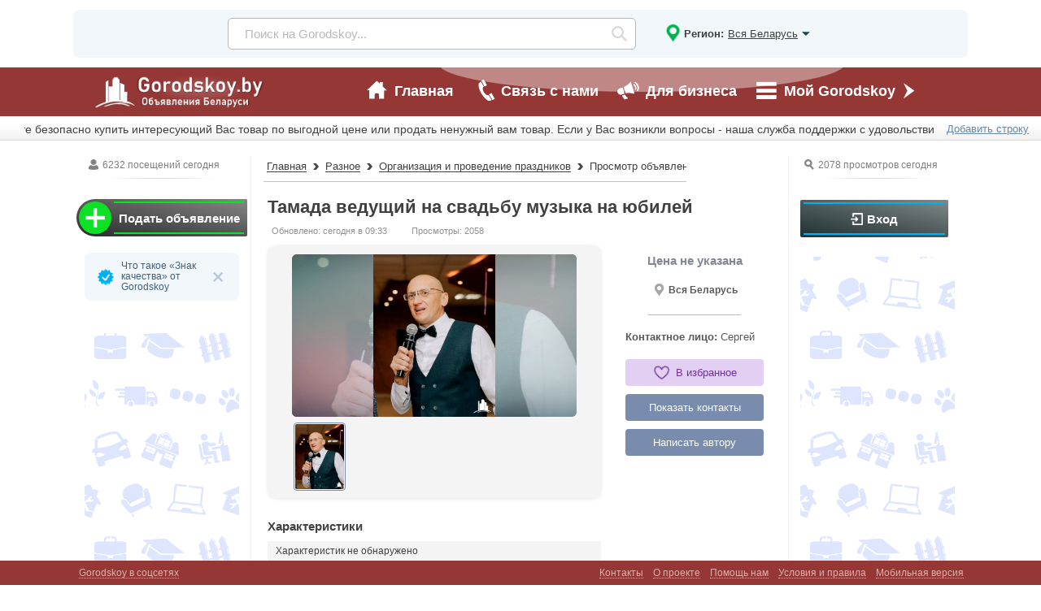

--- FILE ---
content_type: text/html; charset=windows-1251
request_url: https://gorodskoy.by/selectobv?ind=ob012-1167
body_size: 17712
content:
<!DOCTYPE html>
<html lang="ru">
	<head><title>Тамада ведущий на свадьбу музыка на юбилей</title>
<meta name="description" content="Ведущий, тамада. Смотрите - набирайте в ютубе - «Ведущий Сергей Чемерко». Заходите и добавляйтесь в друзья в вконтакте, тик-ток, одноклассниках, инстаграм, телеграм - Сергей Чемерко. Свадьбы! Я знаю как сделать свадьбы бомбическими и проникновенно-душевными одновременно! Я не очень хороший прод..." />
<meta name="keywords" content="просмотр объявление, содержание объявления, подробно, объявления, барахолка, Беларусь, Gorodskoy, городской, gorodskoy.by, объявления Беларуси, доска объявлений, куфар, городской бай" />
<meta name="referrer" content="no-referrer-when-downgrade" />
<meta name="viewport" content="width=1100" />
<meta property="og:type" content="product" />
<meta property="og:url" content="https://gorodskoy.by/selectobv?ind=ob012-1167" />
<meta property="og:title" content="Тамада ведущий на свадьбу музыка на юбилей" />
<meta property="og:description" content="Ведущий, тамада. Смотрите - набирайте в ютубе - «Ведущий Сергей Чемерко». Заходите и добавляйтесь в друзья в вконтакте, тик-ток, одноклассниках, инстаграм, телеграм - Сергей Чемерко. Свадьбы! Я знаю как сделать свадьбы бомбическими и проникновенно-душевными одновременно! Я не очень хороший прод..." />
<meta property="og:image" content="https://gorodskoy.by/img/obyav/foto/6669b28f7c4afe1fef613178fed30774.png" />
<meta property="og:locale" content="ru_RU" />
<meta property="og:site_name" content="Gorodskoy.by - объявления Беларуси" />
<link rel="canonical" href="https://gorodskoy.by/selectobv?ind=ob012-1167"/>
<link rel="icon" href="/favicon.ico" type="image/x-icon" />
<link rel="shortcut icon" href="/favicon.ico" type="image/x-icon" />
<link rel="stylesheet" type="text/css" href="/styles/style_all.css?v=4.0.0" /><script src="/scripts/jquery.js"></script>
<script src="/scripts/jquery.form.js"></script>
<script src="/scripts/jquery.maskedinput.js"></script>
<script src="/scripts/jquery.limarquee.js"></script>
<script src="/scripts/main.js?v=4.0.0"></script>
<script src="/approval/scripts/approval.js?v=4.0.0"></script>

<!-- Yandex.RTB -->
<script>window.yaContextCb=window.yaContextCb||[]</script>
<script src="https://yandex.ru/ads/system/context.js" async></script><script>
$(document).ready(function(){
$('input.inp_onlnum').bind('change keyup input click', function(){
if (this.value.match(/[^0-9.,]/g)) { this.value=this.value.replace(/[^0-9.,]/g, ''); } });
		//Маска телефонов
$('.kont_inp').find('input#mask_telefnum').mask('+375(99)9999999');
	//Слайдер фото
if($('div').is('.wrap_fotosld')) {
//Скрол списка
img_obj=new Image();
src_img=$('.wrap_fotosld').find('.kont_spisfoto').find('.spis_foto').find('.ft').last().find('img').attr('src');
img_obj.onload=function(){
widt_spisimg=$('.wrap_fotosld').find('.kont_spisfoto').find('.spis_foto').find('.obod_foto').outerWidth();
widt_kontimg=$('.wrap_fotosld').find('.kont_spisfoto').find('.spis_foto').outerWidth();
raznw_spisimg=Math.ceil(widt_spisimg*1-widt_kontimg*1);
if (raznw_spisimg>0) { $('.wrap_fotosld').find('.kont_spisfoto').find('.str_prkl.rgh').css('display', 'block'); }
raznw_spisimg=raznw_spisimg*(-1);
$('.wrap_fotosld').find('.kont_spisfoto').find('.str_prkl').click(function(){
clss=$(this).attr('class');
margn=$(this).closest('.kont_spisfoto').find('.spis_foto').find('.obod_foto').css('left');
margn=margn.replace('px', '');
if (clss=='str_prkl rgh') { margn=margn*1-120;
if (margn<=raznw_spisimg) { margn=raznw_spisimg; } }
if (clss=='str_prkl lft') { margn=margn*1+120;
if (margn>=0) { margn=0; } }
margn_ech=margn+'px';
$(this).closest('.kont_spisfoto').find('.spis_foto').find('.obod_foto').animate({left: margn_ech}, 200);
if (margn<0) { $(this).closest('.kont_spisfoto').find('.str_prkl.lft').css('display', 'block'); }
if (margn==0) { $(this).closest('.kont_spisfoto').find('.str_prkl.lft').css('display', 'none'); }
if (margn>raznw_spisimg) { $(this).closest('.kont_spisfoto').find('.str_prkl.rgh').css('display', 'block'); }
if (margn==raznw_spisimg) { $(this).closest('.kont_spisfoto').find('.str_prkl.rgh').css('display', 'none'); } }); }
img_obj.src=src_img;
//Выбор из списка
$('.wrap_fotosld').find('.kont_spisfoto').find('.spis_foto').find('.ft').click(function(){
img_elem=$(this).html();
$(this).closest('.wrap_fotosld').find('.kont_fotosld').find('.wrp_fon').find('img').remove();
$(this).closest('.wrap_fotosld').find('.kont_fotosld').find('.wrp_fon').append(img_elem);
src_bgimg=$(this).closest('.wrap_fotosld').find('.kont_fotosld').find('.wrp_fon').find('img').attr('src');
$(this).closest('.wrap_fotosld').find('.kont_fotosld').css('background-image', 'url('+src_bgimg+')');
$(this).closest('.spis_foto').find('.ft').attr('class', 'ft nv');
$(this).attr('class', 'ft vb'); });
//Открыть в большом окне
$('.wrap_fotosld').find('.kont_fotosld').find('.wrp_fon').click(function(){
img_elem=$(this).closest('.wrap_fotosld').find('.kont_spisfoto').find('.ft.vb').html();
$('.main_windbig.otkr_foto').find('.main_soderz').find('.wrap_fot').find('.wrp_fon').html(img_elem);
src_bgimg=$('.main_windbig.otkr_foto').find('.main_soderz').find('.wrap_fot').find('.wrp_fon').find('img').attr('src');
$('.main_windbig.otkr_foto').find('.main_soderz').find('.wrap_fot').css('background-image', 'url('+src_bgimg+')');
first_fot=$(this).closest('.wrap_fotosld').find('.kont_spisfoto').find('.obod_foto').children('.ft').first('div').find('img').attr('src');
last_fot=$(this).closest('.wrap_fotosld').find('.kont_spisfoto').find('.obod_foto').children('.ft').last('div').find('img').attr('src');
$('.main_windbig.otkr_foto').find('.main_soderz').find('.wrap_fot').find('.perekl.l').css('display', 'block');
$('.main_windbig.otkr_foto').find('.main_soderz').find('.wrap_fot').find('.perekl.r').css('display', 'block');
if (src_bgimg==first_fot) { $('.main_windbig.otkr_foto').find('.main_soderz').find('.wrap_fot').find('.perekl.l').css('display', 'none'); }
if (src_bgimg==last_fot) { $('.main_windbig.otkr_foto').find('.main_soderz').find('.wrap_fot').find('.perekl.r').css('display', 'none'); }
$('.main_windbig.otkr_foto').css('top', '50%'); $('.fon_podwind').css('display', 'block'); });
//Переключение в большом окне
$('.main_windbig.otkr_foto').find('.main_soderz').find('.wrap_fot').find('.perekl').click(function(){
clss_perekl=$(this).attr('class');
src_imgnow=$('.main_windbig.otkr_foto').find('.main_soderz').find('.wrap_fot').find('.wrp_fon').find('img').attr('src');
if (clss_perekl=='perekl l') { src_bgimg=$('.wrap_fotosld').find('.kont_spisfoto').find('img[src="'+src_imgnow+'"]').closest('.ft').prev().find('img').attr('src'); }
if (clss_perekl=='perekl r') { src_bgimg=$('.wrap_fotosld').find('.kont_spisfoto').find('img[src="'+src_imgnow+'"]').closest('.ft').next().find('img').attr('src'); }
$('.main_windbig.otkr_foto').find('.main_soderz').find('.wrap_fot').find('.wrp_fon').find('img').attr('src', src_bgimg);
$('.main_windbig.otkr_foto').find('.main_soderz').find('.wrap_fot').css('background-image', 'url('+src_bgimg+')');
first_fot=$('.wrap_fotosld').find('.kont_spisfoto').find('.obod_foto').children('.ft').first('div').find('img').attr('src');
last_fot=$('.wrap_fotosld').find('.kont_spisfoto').find('.obod_foto').children('.ft').last('div').find('img').attr('src');
$('.main_windbig.otkr_foto').find('.main_soderz').find('.wrap_fot').find('.perekl.l').css('display', 'block');
$('.main_windbig.otkr_foto').find('.main_soderz').find('.wrap_fot').find('.perekl.r').css('display', 'block');
if (src_bgimg==first_fot) { $('.main_windbig.otkr_foto').find('.main_soderz').find('.wrap_fot').find('.perekl.l').css('display', 'none'); }
if (src_bgimg==last_fot) { $('.main_windbig.otkr_foto').find('.main_soderz').find('.wrap_fot').find('.perekl.r').css('display', 'none'); } }); }
	//Показать телефон
$('.rgh_part').find('#botclk_numtelef').click(function(){
otpr_data=$('.wrap_showobv').find('input[name="infmn_obvind"]').val();
commander_obsh(29, otpr_data, 0);
$(this).css('display', 'none');
$(this).closest('.rgh_part').children('#shw_numbtelef').css('display', 'block'); });
	//Написать автору - открыть окно
$('.rgh_part').find('#botclk_messmeil').click(function(){
$('.main_windbig.mail_avtor').find('.kont_pikch').html('<img src="/img/genernumber?'+Math.random()+'" />');
$('.main_windbig.mail_avtor').css('top', '50%'); $('.fon_podwind').css('display', 'block'); });
	//Перезагрузка капчи
$('.main_windbig.mail_avtor').find('.kont_pikch').click(function(){ $(this).html('<img src="/img/genernumber?'+Math.random()+'" />'); });
	//Отправка сообщения автору
$('.main_windbig.mail_avtor').find('.wrp_botpodtv.clk_mailavtor').click(function(){
type_mess=1;
obvind=$('.wrap_showobv').find('input[name="infmn_obvind"]').val();
idpoluch=$('.wrap_showobv').find('input[name="infmn_poluchid"]').val();
text_soob=$(this).closest('.main_soderz').find('textarea[name="soobsh"]').val();
telef_soob=$(this).closest('.main_soderz').find('input[name="telefon"]').val();
mail_soob=$(this).closest('.main_soderz').find('input[name="email"]').val();
pikch_num=$(this).closest('.main_soderz').find('input[name="pikch_prov"]').val();
otpr_data=type_mess+'//++//'+obvind+'//++//'+idpoluch+'//++//'+text_soob+'//++//'+pikch_num+'//++//'+telef_soob+'//++//'+mail_soob;
$(this).closest('.main_soderz').find('input, textarea').val('');
$(this).closest('.main_soderz').find('.kont_inp').find('.nam_inp').css('display', 'block');
commander_obsh(9, otpr_data, 0); });
	//Поделится
$('.wrap_share').find('.socset_list').find('.pun').find('a').click(function(){
event.preventDefault();
id_obv=$('.wrap_showobv').find('input[name="infmn_obvind"]').val();
sset=$(this).attr('class');
otpr_data=id_obv+'++'+sset;
commander_obsh(35, otpr_data, 0); });
	//Пожаловаться
$('.wrap_showobv').find('.wrap_zhalob').click(function(){
otpr_data=$('.wrap_showobv').find('input[name="infmn_obvind"]').val();
$(this).css('display', 'none');
commander_obsh(10, otpr_data, 0); });
	//Клик на избранное
$('.rgh_part').find('.bottm_favor').click(function(){
clss_now=$(this).attr('class');
if (clss_now=='bottm_favor nv') { vid_vavor=1; $(this).attr('class', 'bottm_favor vb'); $(this).find('.txt').html('В избранном'); }
else { vid_vavor=0; $(this).attr('class', 'bottm_favor nv'); $(this).find('.txt').html('В избранное'); }
elem_kolfavor=$('.kont_mainmenu').find('.punwrap').find('ul.mm_podmenu').find('li.mnpun.pp3');
if ($(elem_kolfavor).find('div').is('.zn_kol')) { kolfavor=$(elem_kolfavor).find('.zn_kol').html(); }
else { kolfavor=0; } kolfavor=kolfavor*1;
if (vid_vavor==1) { kolfavor=kolfavor*1+1; }
if (vid_vavor==0) { kolfavor=kolfavor*1-1; }
if (kolfavor<0) { kolfavor=0; }
$(elem_kolfavor).find('.zn_kol').remove();
if (kolfavor>0) { $(elem_kolfavor).find('a').append('<div class="zn_kol vb">'+kolfavor+'</div>'); }
ind_obv=$('.wrap_showobv').find('input[name="infmn_obvind"]').val();
otpr_data=vid_vavor+'//++//'+ind_obv;
commander_obsh(34, otpr_data, 0); });
});
</script>
	</head>
	<body>



<!-- Yandex.Metrika counter -->
<script>
(function(m,e,t,r,i,k,a){m[i]=m[i]||function(){(m[i].a=m[i].a||[]).push(arguments)};
m[i].l=1*new Date();k=e.createElement(t),a=e.getElementsByTagName(t)[0],k.async=1,k.src=r,a.parentNode.insertBefore(k,a)})
(window, document, "script", "https://mc.yandex.ru/metrika/tag.js", "ym");
ym(22839889, "init", {
id:22839889,
clickmap:false,
trackLinks:true,
accurateTrackBounce:false,
webvisor:false});
</script>
<!-- /Yandex.Metrika counter -->

<div class="fon_podwind" onclick="$('.main_windbig').css('top', '-9999px'); $('.fon_podwind').css('display', 'none');"></div>

<div class="main_windbig region_vyb" style="width: 900px; margin: -225px 0 0 -450px;">
<div class="zakr_main" onclick="$('.main_windbig').css('top', '-9999px'); $('.fon_podwind').css('display', 'none');"></div>
<div class="main_zagol">Выбор региона</div>
<div class="margin_bottom_20"></div>
<div class="main_soderz" style="width: 850px;">
<ul class="spismain" style="width: 800px;">
<li class="pun">
<a class="punkt oblst" href="/selectobv?ind=ob012-1167&set_region=0-0" style="font-size: 18px; line-height: 18px;" title="Gorodskoy.by - объявления - Вся Беларусь">Вся Беларусь</a>
<div class="cleaner"></div>
</li><li class="pun">
<a class="punkt oblst" href="/selectobv?ind=ob012-1167&set_region=0-2194" title="Gorodskoy.by - объявления - Брестская область">Брестская область</a>
<div class="cleaner"></div>
<a class="punkt centpun" href="/selectobv?ind=ob012-1167&set_region=1-2194" title="Gorodskoy.by - объявления - Брест и район"><b>Брест и район</b></a><a class="punkt centpun" href="/selectobv?ind=ob012-1167&set_region=1-2195" title="Gorodskoy.by - объявления - Барановичи и район">Барановичи и район</a><a class="punkt centpun" href="/selectobv?ind=ob012-1167&set_region=1-246" title="Gorodskoy.by - объявления - Береза и район">Береза и район</a><a class="punkt centpun" href="/selectobv?ind=ob012-1167&set_region=1-501" title="Gorodskoy.by - объявления - Ганцевичи и район">Ганцевичи и район</a><a class="punkt centpun" href="/selectobv?ind=ob012-1167&set_region=1-538" title="Gorodskoy.by - объявления - Дрогичин и район">Дрогичин и район</a><a class="punkt centpun" href="/selectobv?ind=ob012-1167&set_region=1-673" title="Gorodskoy.by - объявления - Жабинка и район">Жабинка и район</a><a class="punkt centpun" href="/selectobv?ind=ob012-1167&set_region=1-772" title="Gorodskoy.by - объявления - Иваново и район">Иваново и район</a><a class="punkt centpun" href="/selectobv?ind=ob012-1167&set_region=1-875" title="Gorodskoy.by - объявления - Ивацевичи и район">Ивацевичи и район</a><a class="punkt centpun" href="/selectobv?ind=ob012-1167&set_region=1-987" title="Gorodskoy.by - объявления - Каменец и район">Каменец и район</a><a class="punkt centpun" href="/selectobv?ind=ob012-1167&set_region=1-1223" title="Gorodskoy.by - объявления - Кобрин и район">Кобрин и район</a><a class="punkt centpun" href="/selectobv?ind=ob012-1167&set_region=1-1386" title="Gorodskoy.by - объявления - Лунинец и район">Лунинец и район</a><a class="punkt centpun" href="/selectobv?ind=ob012-1167&set_region=1-1468" title="Gorodskoy.by - объявления - Ляховичи и район">Ляховичи и район</a><a class="punkt centpun" href="/selectobv?ind=ob012-1167&set_region=1-1592" title="Gorodskoy.by - объявления - Малорита и район">Малорита и район</a><a class="punkt centpun" href="/selectobv?ind=ob012-1167&set_region=1-2196" title="Gorodskoy.by - объявления - Пинск и район">Пинск и район</a><a class="punkt centpun" href="/selectobv?ind=ob012-1167&set_region=1-1849" title="Gorodskoy.by - объявления - Пружаны и район">Пружаны и район</a><a class="punkt centpun" href="/selectobv?ind=ob012-1167&set_region=1-2095" title="Gorodskoy.by - объявления - Столин и район">Столин и район</a><div class="cleaner"></div>
</li><li class="pun">
<a class="punkt oblst" href="/selectobv?ind=ob012-1167&set_region=0-8545" title="Gorodskoy.by - объявления - Витебская область">Витебская область</a>
<div class="cleaner"></div>
<a class="punkt centpun" href="/selectobv?ind=ob012-1167&set_region=1-8545" title="Gorodskoy.by - объявления - Витебск и район"><b>Витебск и район</b></a><a class="punkt centpun" href="/selectobv?ind=ob012-1167&set_region=1-2437" title="Gorodskoy.by - объявления - Браслав и район">Браслав и район</a><a class="punkt centpun" href="/selectobv?ind=ob012-1167&set_region=1-3056" title="Gorodskoy.by - объявления - Верхнедвинск и район">Верхнедвинск и район</a><a class="punkt centpun" href="/selectobv?ind=ob012-1167&set_region=1-3682" title="Gorodskoy.by - объявления - Глубокое и район">Глубокое и район</a><a class="punkt centpun" href="/selectobv?ind=ob012-1167&set_region=1-4084" title="Gorodskoy.by - объявления - Городок и район">Городок и район</a><a class="punkt centpun" href="/selectobv?ind=ob012-1167&set_region=1-4440" title="Gorodskoy.by - объявления - Докшицы и район">Докшицы и район</a><a class="punkt centpun" href="/selectobv?ind=ob012-1167&set_region=1-4712" title="Gorodskoy.by - объявления - Дубровно и район">Дубровно и район</a><a class="punkt centpun" href="/selectobv?ind=ob012-1167&set_region=1-4857" title="Gorodskoy.by - объявления - Лепель и район">Лепель и район</a><a class="punkt centpun" href="/selectobv?ind=ob012-1167&set_region=1-5249" title="Gorodskoy.by - объявления - Миоры и район">Миоры и район</a><a class="punkt centpun" href="/selectobv?ind=ob012-1167&set_region=1-8547" title="Gorodskoy.by - объявления - Новополоцк и район">Новополоцк и район</a><a class="punkt centpun" href="/selectobv?ind=ob012-1167&set_region=1-8550" title="Gorodskoy.by - объявления - Орша и район">Орша и район</a><a class="punkt centpun" href="/selectobv?ind=ob012-1167&set_region=1-8554" title="Gorodskoy.by - объявления - Полоцк и район">Полоцк и район</a><a class="punkt centpun" href="/selectobv?ind=ob012-1167&set_region=1-6375" title="Gorodskoy.by - объявления - Поставы и район">Поставы и район</a><a class="punkt centpun" href="/selectobv?ind=ob012-1167&set_region=1-6975" title="Gorodskoy.by - объявления - Сенно и район">Сенно и район</a><a class="punkt centpun" href="/selectobv?ind=ob012-1167&set_region=1-7308" title="Gorodskoy.by - объявления - Толочин и район">Толочин и район</a><a class="punkt centpun" href="/selectobv?ind=ob012-1167&set_region=1-7829" title="Gorodskoy.by - объявления - Чашники и район">Чашники и район</a><div class="cleaner"></div>
</li><li class="pun">
<a class="punkt oblst" href="/selectobv?ind=ob012-1167&set_region=0-10990" title="Gorodskoy.by - объявления - Гомельская область">Гомельская область</a>
<div class="cleaner"></div>
<a class="punkt centpun" href="/selectobv?ind=ob012-1167&set_region=1-10990" title="Gorodskoy.by - объявления - Гомель и район"><b>Гомель и район</b></a><a class="punkt centpun" href="/selectobv?ind=ob012-1167&set_region=1-8634" title="Gorodskoy.by - объявления - Буда-Кошелево и район">Буда-Кошелево и район</a><a class="punkt centpun" href="/selectobv?ind=ob012-1167&set_region=1-8870" title="Gorodskoy.by - объявления - Ветка и район">Ветка и район</a><a class="punkt centpun" href="/selectobv?ind=ob012-1167&set_region=1-9184" title="Gorodskoy.by - объявления - Добруш и район">Добруш и район</a><a class="punkt centpun" href="/selectobv?ind=ob012-1167&set_region=1-9272" title="Gorodskoy.by - объявления - Ельск и район">Ельск и район</a><a class="punkt centpun" href="/selectobv?ind=ob012-1167&set_region=1-9338" title="Gorodskoy.by - объявления - Житковичи и район">Житковичи и район</a><a class="punkt centpun" href="/selectobv?ind=ob012-1167&set_region=1-9447" title="Gorodskoy.by - объявления - Жлобин и район">Жлобин и район</a><a class="punkt centpun" href="/selectobv?ind=ob012-1167&set_region=1-9604" title="Gorodskoy.by - объявления - Калинковичи и район">Калинковичи и район</a><a class="punkt centpun" href="/selectobv?ind=ob012-1167&set_region=1-9978" title="Gorodskoy.by - объявления - Мозырь и район">Мозырь и район</a><a class="punkt centpun" href="/selectobv?ind=ob012-1167&set_region=1-10071" title="Gorodskoy.by - объявления - Наровля и район">Наровля и район</a><a class="punkt centpun" href="/selectobv?ind=ob012-1167&set_region=1-10185" title="Gorodskoy.by - объявления - Петриков и район">Петриков и район</a><a class="punkt centpun" href="/selectobv?ind=ob012-1167&set_region=1-10310" title="Gorodskoy.by - объявления - Речица и район">Речица и район</a><a class="punkt centpun" href="/selectobv?ind=ob012-1167&set_region=1-10501" title="Gorodskoy.by - объявления - Рогачев и район">Рогачев и район</a><a class="punkt centpun" href="/selectobv?ind=ob012-1167&set_region=1-10712" title="Gorodskoy.by - объявления - Светлогорск и район">Светлогорск и район</a><a class="punkt centpun" href="/selectobv?ind=ob012-1167&set_region=1-10816" title="Gorodskoy.by - объявления - Хойники и район">Хойники и район</a><a class="punkt centpun" href="/selectobv?ind=ob012-1167&set_region=1-10872" title="Gorodskoy.by - объявления - Чечерск и район">Чечерск и район</a><div class="cleaner"></div>
</li><li class="pun">
<a class="punkt oblst" href="/selectobv?ind=ob012-1167&set_region=0-15360" title="Gorodskoy.by - объявления - Гродненская область">Гродненская область</a>
<div class="cleaner"></div>
<a class="punkt centpun" href="/selectobv?ind=ob012-1167&set_region=1-15360" title="Gorodskoy.by - объявления - Гродно и район"><b>Гродно и район</b></a><a class="punkt centpun" href="/selectobv?ind=ob012-1167&set_region=1-11120" title="Gorodskoy.by - объявления - Волковыск и район">Волковыск и район</a><a class="punkt centpun" href="/selectobv?ind=ob012-1167&set_region=1-12016" title="Gorodskoy.by - объявления - Дятлово и район">Дятлово и район</a><a class="punkt centpun" href="/selectobv?ind=ob012-1167&set_region=1-12369" title="Gorodskoy.by - объявления - Ивье и район">Ивье и район</a><a class="punkt centpun" href="/selectobv?ind=ob012-1167&set_region=1-12906" title="Gorodskoy.by - объявления - Лида и район">Лида и район</a><a class="punkt centpun" href="/selectobv?ind=ob012-1167&set_region=1-13181" title="Gorodskoy.by - объявления - Мосты и район">Мосты и район</a><a class="punkt centpun" href="/selectobv?ind=ob012-1167&set_region=1-13336" title="Gorodskoy.by - объявления - Новогрудок и район">Новогрудок и район</a><a class="punkt centpun" href="/selectobv?ind=ob012-1167&set_region=1-13930" title="Gorodskoy.by - объявления - Ошмяны и район">Ошмяны и район</a><a class="punkt centpun" href="/selectobv?ind=ob012-1167&set_region=1-14292" title="Gorodskoy.by - объявления - Свислочь и район">Свислочь и район</a><a class="punkt centpun" href="/selectobv?ind=ob012-1167&set_region=1-14447" title="Gorodskoy.by - объявления - Слоним и район">Слоним и район</a><a class="punkt centpun" href="/selectobv?ind=ob012-1167&set_region=1-14595" title="Gorodskoy.by - объявления - Сморгонь и район">Сморгонь и район</a><a class="punkt centpun" href="/selectobv?ind=ob012-1167&set_region=1-14920" title="Gorodskoy.by - объявления - Щучин и район">Щучин и район</a><div class="cleaner"></div>
</li><li class="pun">
<a class="punkt oblst" href="/selectobv?ind=ob012-1167&set_region=0-15361" title="Gorodskoy.by - объявления - Минская область">Минская область</a>
<div class="cleaner"></div>
<a class="punkt centpun" href="/selectobv?ind=ob012-1167&set_region=1-15361" title="Gorodskoy.by - объявления - Минск и район"><b>Минск и район</b></a><a class="punkt centpun" href="/selectobv?ind=ob012-1167&set_region=1-15362" title="Gorodskoy.by - объявления - Березино и район">Березино и район</a><a class="punkt centpun" href="/selectobv?ind=ob012-1167&set_region=1-15581" title="Gorodskoy.by - объявления - Борисов и район">Борисов и район</a><a class="punkt centpun" href="/selectobv?ind=ob012-1167&set_region=1-15882" title="Gorodskoy.by - объявления - Вилейка и район">Вилейка и район</a><a class="punkt centpun" href="/selectobv?ind=ob012-1167&set_region=1-16290" title="Gorodskoy.by - объявления - Воложин и район">Воложин и район</a><a class="punkt centpun" href="/selectobv?ind=ob012-1167&set_region=1-16717" title="Gorodskoy.by - объявления - Дзержинск и район">Дзержинск и район</a><a class="punkt centpun" href="/selectobv?ind=ob012-1167&set_region=1-20605" title="Gorodskoy.by - объявления - Жодино и район">Жодино и район</a><a class="punkt centpun" href="/selectobv?ind=ob012-1167&set_region=1-26666" title="Gorodskoy.by - объявления - Заславль и район">Заславль и район</a><a class="punkt centpun" href="/selectobv?ind=ob012-1167&set_region=1-16993" title="Gorodskoy.by - объявления - Клецк и район">Клецк и район</a><a class="punkt centpun" href="/selectobv?ind=ob012-1167&set_region=1-17085" title="Gorodskoy.by - объявления - Копыль и район">Копыль и район</a><a class="punkt centpun" href="/selectobv?ind=ob012-1167&set_region=1-17296" title="Gorodskoy.by - объявления - Крупки и район">Крупки и район</a><a class="punkt centpun" href="/selectobv?ind=ob012-1167&set_region=1-17529" title="Gorodskoy.by - объявления - Логойск и район">Логойск и район</a><a class="punkt centpun" href="/selectobv?ind=ob012-1167&set_region=1-17849" title="Gorodskoy.by - объявления - Любань и район">Любань и район</a><a class="punkt centpun" href="/selectobv?ind=ob012-1167&set_region=1-19033" title="Gorodskoy.by - объявления - Марьина Горка и район">Марьина Горка и район</a><a class="punkt centpun" href="/selectobv?ind=ob012-1167&set_region=1-18336" title="Gorodskoy.by - объявления - Молодечно и район">Молодечно и район</a><a class="punkt centpun" href="/selectobv?ind=ob012-1167&set_region=1-18607" title="Gorodskoy.by - объявления - Мядель и район">Мядель и район</a><a class="punkt centpun" href="/selectobv?ind=ob012-1167&set_region=1-18916" title="Gorodskoy.by - объявления - Несвиж и район">Несвиж и район</a><a class="punkt centpun" href="/selectobv?ind=ob012-1167&set_region=1-19343" title="Gorodskoy.by - объявления - Слуцк и район">Слуцк и район</a><a class="punkt centpun" href="/selectobv?ind=ob012-1167&set_region=1-19553" title="Gorodskoy.by - объявления - Смолевичи и район">Смолевичи и район</a><a class="punkt centpun" href="/selectobv?ind=ob012-1167&set_region=1-19739" title="Gorodskoy.by - объявления - Солигорск и район">Солигорск и район</a><a class="punkt centpun" href="/selectobv?ind=ob012-1167&set_region=1-19909" title="Gorodskoy.by - объявления - Старые Дороги и район">Старые Дороги и район</a><a class="punkt centpun" href="/selectobv?ind=ob012-1167&set_region=1-20000" title="Gorodskoy.by - объявления - Столбцы и район">Столбцы и район</a><a class="punkt centpun" href="/selectobv?ind=ob012-1167&set_region=1-20202" title="Gorodskoy.by - объявления - Узда и район">Узда и район</a><a class="punkt centpun" href="/selectobv?ind=ob012-1167&set_region=1-20406" title="Gorodskoy.by - объявления - Червень и район">Червень и район</a><div class="cleaner"></div>
</li><li class="pun">
<a class="punkt oblst" href="/selectobv?ind=ob012-1167&set_region=0-23654" title="Gorodskoy.by - объявления - Могилевская область">Могилевская область</a>
<div class="cleaner"></div>
<a class="punkt centpun" href="/selectobv?ind=ob012-1167&set_region=1-23654" title="Gorodskoy.by - объявления - Могилев и район"><b>Могилев и район</b></a><a class="punkt centpun" href="/selectobv?ind=ob012-1167&set_region=1-23655" title="Gorodskoy.by - объявления - Бобруйск и район">Бобруйск и район</a><a class="punkt centpun" href="/selectobv?ind=ob012-1167&set_region=1-21017" title="Gorodskoy.by - объявления - Быхов и район">Быхов и район</a><a class="punkt centpun" href="/selectobv?ind=ob012-1167&set_region=1-21315" title="Gorodskoy.by - объявления - Горки и район">Горки и район</a><a class="punkt centpun" href="/selectobv?ind=ob012-1167&set_region=1-21589" title="Gorodskoy.by - объявления - Кировск и район">Кировск и район</a><a class="punkt centpun" href="/selectobv?ind=ob012-1167&set_region=1-21712" title="Gorodskoy.by - объявления - Климовичи и район">Климовичи и район</a><a class="punkt centpun" href="/selectobv?ind=ob012-1167&set_region=1-21857" title="Gorodskoy.by - объявления - Кличев и район">Кличев и район</a><a class="punkt centpun" href="/selectobv?ind=ob012-1167&set_region=1-21998" title="Gorodskoy.by - объявления - Костюковичи и район">Костюковичи и район</a><a class="punkt centpun" href="/selectobv?ind=ob012-1167&set_region=1-22208" title="Gorodskoy.by - объявления - Кричев и район">Кричев и район</a><a class="punkt centpun" href="/selectobv?ind=ob012-1167&set_region=1-22735" title="Gorodskoy.by - объявления - Мстиславль и район">Мстиславль и район</a><a class="punkt centpun" href="/selectobv?ind=ob012-1167&set_region=1-22896" title="Gorodskoy.by - объявления - Осиповичи и район">Осиповичи и район</a><a class="punkt centpun" href="/selectobv?ind=ob012-1167&set_region=1-23053" title="Gorodskoy.by - объявления - Славгород и район">Славгород и район</a><a class="punkt centpun" href="/selectobv?ind=ob012-1167&set_region=1-23199" title="Gorodskoy.by - объявления - Чаусы и район">Чаусы и район</a><a class="punkt centpun" href="/selectobv?ind=ob012-1167&set_region=1-23365" title="Gorodskoy.by - объявления - Чериков и район">Чериков и район</a><a class="punkt centpun" href="/selectobv?ind=ob012-1167&set_region=1-23451" title="Gorodskoy.by - объявления - Шклов и район">Шклов и район</a><div class="cleaner"></div>
</li></ul>
</div>
</div><div class="main_windbig razdel_vyb" style="width: 900px; margin: -225px 0 0 -450px;">
<div class="zakr_main" onclick="$('.main_windbig').css('top', '-9999px'); $('.fon_podwind').css('display', 'none');"></div>
<div class="main_zagol">Выбор раздела</div>
<div class="margin_bottom_20"></div>
<div class="main_soderz" style="width: 850px;">
<ul class="spismain" style="width: 800px;"><li class="pun">
<a class="orazd" href="/add_obyav?razdel=1" title="Подать бъявление - Авто, транспорт">
<div class="icon_razd r1"></div>
<div class="name">Авто, транспорт</div>
<div class="cleaner"></div>
</a><div class="cleaner"></div><a class="punkt centpun" href="/add_obyav?razdel=2" title="Подать объявление - Авто, транспорт - Легковые и внедорожники">Легковые и внедорожники</a><a class="punkt centpun" href="/add_obyav?razdel=3" title="Подать объявление - Авто, транспорт - Микроавтобусы">Микроавтобусы</a><a class="punkt centpun" href="/add_obyav?razdel=4" title="Подать объявление - Авто, транспорт - Автобусы">Автобусы</a><a class="punkt centpun" href="/add_obyav?razdel=5" title="Подать объявление - Авто, транспорт - Грузовые">Грузовые</a><a class="punkt centpun" href="/add_obyav?razdel=6" title="Подать объявление - Авто, транспорт - Спецтехника">Спецтехника</a><a class="punkt centpun" href="/add_obyav?razdel=7" title="Подать объявление - Авто, транспорт - Прицепы и фургоны">Прицепы и фургоны</a><a class="punkt centpun" href="/add_obyav?razdel=8" title="Подать объявление - Авто, транспорт - Водный транспорт">Водный транспорт</a><a class="punkt centpun" href="/add_obyav?razdel=9" title="Подать объявление - Авто, транспорт - Мотоциклы и мопеды">Мотоциклы и мопеды</a><a class="punkt centpun" href="/add_obyav?razdel=10" title="Подать объявление - Авто, транспорт - Другой транспорт">Другой транспорт</a><a class="punkt centpun" href="/add_obyav?razdel=11" title="Подать объявление - Авто, транспорт - Автозапчасти и аксессуары">Автозапчасти и аксессуары</a><a class="punkt centpun" href="/add_obyav?razdel=12" title="Подать объявление - Авто, транспорт - Автосервис и ремонт">Автосервис и ремонт</a><a class="punkt centpun" href="/add_obyav?razdel=13" title="Подать объявление - Авто, транспорт - Спрос">Спрос</a><div class="cleaner"></div>
</li><li class="pun">
<a class="orazd" href="/add_obyav?razdel=14" title="Подать бъявление - Недвижимость">
<div class="icon_razd r2"></div>
<div class="name">Недвижимость</div>
<div class="cleaner"></div>
</a><div class="cleaner"></div><div class="cleaner"></div>
<a class="orazd" style="margin: 10px 0 7px 0;" href="/add_obyav?razdel=15" title="Подать бъявление - Недвижимость - Продажа недвижимости">
<div class="podname">Продажа недвижимости</div>
<div class="cleaner"></div>
</a><div class="cleaner"></div><a class="punkt centpun" href="/add_obyav?razdel=16" title="Подать объявление - Недвижимость - Квартиры в городе">Квартиры в городе</a><a class="punkt centpun" href="/add_obyav?razdel=17" title="Подать объявление - Недвижимость - Квартиры вне города">Квартиры вне города</a><a class="punkt centpun" href="/add_obyav?razdel=18" title="Подать объявление - Недвижимость - Комнаты">Комнаты</a><a class="punkt centpun" href="/add_obyav?razdel=19" title="Подать объявление - Недвижимость - Дома, участки">Дома, участки</a><a class="punkt centpun" href="/add_obyav?razdel=20" title="Подать объявление - Недвижимость - Коммерческая недвижимость">Коммерческая недвижимость</a><a class="punkt centpun" href="/add_obyav?razdel=21" title="Подать объявление - Недвижимость - Гаражи и стоянки">Гаражи и стоянки</a><div class="cleaner"></div>
<a class="orazd" style="margin: 10px 0 7px 0;" href="/add_obyav?razdel=22" title="Подать бъявление - Недвижимость - Аренда недвижимости">
<div class="podname">Аренда недвижимости</div>
<div class="cleaner"></div>
</a><div class="cleaner"></div><a class="punkt centpun" href="/add_obyav?razdel=23" title="Подать объявление - Недвижимость - Квартиры на длительный срок">Квартиры на длительный срок</a><a class="punkt centpun" href="/add_obyav?razdel=24" title="Подать объявление - Недвижимость - Квартиры на короткий срок">Квартиры на короткий срок</a><a class="punkt centpun" href="/add_obyav?razdel=25" title="Подать объявление - Недвижимость - Комнаты">Комнаты</a><a class="punkt centpun" href="/add_obyav?razdel=26" title="Подать объявление - Недвижимость - Дома, участки на длительный срок">Дома, участки на длительный срок</a><a class="punkt centpun" href="/add_obyav?razdel=27" title="Подать объявление - Недвижимость - Дома, участки на короткий срок">Дома, участки на короткий срок</a><a class="punkt centpun" href="/add_obyav?razdel=28" title="Подать объявление - Недвижимость - Коммерческая недвижимость">Коммерческая недвижимость</a><a class="punkt centpun" href="/add_obyav?razdel=29" title="Подать объявление - Недвижимость - Гаражи и стоянки">Гаражи и стоянки</a><div class="cleaner"></div>
<a class="orazd" style="margin: 10px 0 7px 0;" href="/add_obyav?razdel=30" title="Подать бъявление - Недвижимость - Обмен недвижимости">
<div class="podname">Обмен недвижимости</div>
<div class="cleaner"></div>
</a><div class="cleaner"></div><a class="punkt centpun" href="/add_obyav?razdel=31" title="Подать объявление - Недвижимость - Квартиры">Квартиры</a><a class="punkt centpun" href="/add_obyav?razdel=32" title="Подать объявление - Недвижимость - Дома, участки">Дома, участки</a><a class="punkt centpun" href="/add_obyav?razdel=33" title="Подать объявление - Недвижимость - Инообмен">Инообмен</a><div class="cleaner"></div>
<a class="orazd" style="margin: 10px 0 7px 0;" href="/add_obyav?razdel=34" title="Подать бъявление - Недвижимость - Другое (недвижимость)">
<div class="podname">Другое (недвижимость)</div>
<div class="cleaner"></div>
</a><div class="cleaner"></div><a class="punkt centpun" href="/add_obyav?razdel=35" title="Подать объявление - Недвижимость - Спрос">Спрос</a><a class="punkt centpun" href="/add_obyav?razdel=36" title="Подать объявление - Недвижимость - Услуги">Услуги</a><a class="punkt centpun" href="/add_obyav?razdel=37" title="Подать объявление - Недвижимость - Другое">Другое</a><div class="cleaner"></div>
</li><li class="pun">
<a class="orazd" href="/add_obyav?razdel=38" title="Подать бъявление - Работа: резюме и вакансии">
<div class="icon_razd r3"></div>
<div class="name">Работа: резюме и вакансии</div>
<div class="cleaner"></div>
</a><div class="cleaner"></div><a class="punkt centpun" href="/add_obyav?razdel=39" title="Подать объявление - Работа: резюме и вакансии - Информационные технологии, интернет">Информационные технологии, интернет</a><a class="punkt centpun" href="/add_obyav?razdel=40" title="Подать объявление - Работа: резюме и вакансии - Транспорт, автосервис">Транспорт, автосервис</a><a class="punkt centpun" href="/add_obyav?razdel=41" title="Подать объявление - Работа: резюме и вакансии - Логистика, таможня, ВЭД">Логистика, таможня, ВЭД</a><a class="punkt centpun" href="/add_obyav?razdel=42" title="Подать объявление - Работа: резюме и вакансии - Охрана, безопасность">Охрана, безопасность</a><a class="punkt centpun" href="/add_obyav?razdel=43" title="Подать объявление - Работа: резюме и вакансии - Юриспруденция, нотариат">Юриспруденция, нотариат</a><a class="punkt centpun" href="/add_obyav?razdel=44" title="Подать объявление - Работа: резюме и вакансии - Банк, бухгалтерия, экономика, финансы">Банк, бухгалтерия, экономика, финансы</a><a class="punkt centpun" href="/add_obyav?razdel=45" title="Подать объявление - Работа: резюме и вакансии - Делопроизводство">Делопроизводство</a><a class="punkt centpun" href="/add_obyav?razdel=46" title="Подать объявление - Работа: резюме и вакансии - Торговля, сбыт">Торговля, сбыт</a><a class="punkt centpun" href="/add_obyav?razdel=47" title="Подать объявление - Работа: резюме и вакансии - Индустрия развлечений">Индустрия развлечений</a><a class="punkt centpun" href="/add_obyav?razdel=48" title="Подать объявление - Работа: резюме и вакансии - Медицина, фармакология">Медицина, фармакология</a><a class="punkt centpun" href="/add_obyav?razdel=49" title="Подать объявление - Работа: резюме и вакансии - Маркетинг, реклама, СМИ">Маркетинг, реклама, СМИ</a><a class="punkt centpun" href="/add_obyav?razdel=50" title="Подать объявление - Работа: резюме и вакансии - Туризм и гостиничный бизнес">Туризм и гостиничный бизнес</a><a class="punkt centpun" href="/add_obyav?razdel=51" title="Подать объявление - Работа: резюме и вакансии - Дизайн, полиграфия, издательство">Дизайн, полиграфия, издательство</a><a class="punkt centpun" href="/add_obyav?razdel=52" title="Подать объявление - Работа: резюме и вакансии - Красота, фитнес, спорт">Красота, фитнес, спорт</a><a class="punkt centpun" href="/add_obyav?razdel=53" title="Подать объявление - Работа: резюме и вакансии - Образование, воспитание">Образование, воспитание</a><a class="punkt centpun" href="/add_obyav?razdel=54" title="Подать объявление - Работа: резюме и вакансии - Общественное питание">Общественное питание</a><a class="punkt centpun" href="/add_obyav?razdel=55" title="Подать объявление - Работа: резюме и вакансии - Риэлторская деятельность">Риэлторская деятельность</a><a class="punkt centpun" href="/add_obyav?razdel=56" title="Подать объявление - Работа: резюме и вакансии - Управление персоналом">Управление персоналом</a><a class="punkt centpun" href="/add_obyav?razdel=57" title="Подать объявление - Работа: резюме и вакансии - Производство">Производство</a><a class="punkt centpun" href="/add_obyav?razdel=58" title="Подать объявление - Работа: резюме и вакансии - Строительство и ремонт">Строительство и ремонт</a><a class="punkt centpun" href="/add_obyav?razdel=59" title="Подать объявление - Работа: резюме и вакансии - Работа без специальных навыков, для студентов">Работа без специальных навыков, для студентов</a><a class="punkt centpun" href="/add_obyav?razdel=60" title="Подать объявление - Работа: резюме и вакансии - Другие сферы деятельности">Другие сферы деятельности</a><div class="cleaner"></div>
</li><li class="pun">
<a class="orazd" href="/add_obyav?razdel=61" title="Подать бъявление - Строительство и ремонт">
<div class="icon_razd r4"></div>
<div class="name">Строительство и ремонт</div>
<div class="cleaner"></div>
</a><div class="cleaner"></div><a class="punkt centpun" href="/add_obyav?razdel=62" title="Подать объявление - Строительство и ремонт - Строительные и отделочные материалы">Строительные и отделочные материалы</a><a class="punkt centpun" href="/add_obyav?razdel=63" title="Подать объявление - Строительство и ремонт - Сантехника, водоснабжение, канализация">Сантехника, водоснабжение, канализация</a><a class="punkt centpun" href="/add_obyav?razdel=64" title="Подать объявление - Строительство и ремонт - Окна, рамы, балконы">Окна, рамы, балконы</a><a class="punkt centpun" href="/add_obyav?razdel=65" title="Подать объявление - Строительство и ремонт - Двери, лестницы">Двери, лестницы</a><a class="punkt centpun" href="/add_obyav?razdel=66" title="Подать объявление - Строительство и ремонт - Ремонт и отделка">Ремонт и отделка</a><a class="punkt centpun" href="/add_obyav?razdel=67" title="Подать объявление - Строительство и ремонт - Готовые конструкции">Готовые конструкции</a><a class="punkt centpun" href="/add_obyav?razdel=68" title="Подать объявление - Строительство и ремонт - Строительное и ремонтное оборудование">Строительное и ремонтное оборудование</a><a class="punkt centpun" href="/add_obyav?razdel=69" title="Подать объявление - Строительство и ремонт - Обустройство территорий">Обустройство территорий</a><a class="punkt centpun" href="/add_obyav?razdel=70" title="Подать объявление - Строительство и ремонт - Электрика, антенны">Электрика, антенны</a><a class="punkt centpun" href="/add_obyav?razdel=71" title="Подать объявление - Строительство и ремонт - Отопление">Отопление</a><a class="punkt centpun" href="/add_obyav?razdel=72" title="Подать объявление - Строительство и ремонт - Другое">Другое</a><a class="punkt centpun" href="/add_obyav?razdel=73" title="Подать объявление - Строительство и ремонт - Спрос">Спрос</a><div class="cleaner"></div>
</li><li class="pun">
<a class="orazd" href="/add_obyav?razdel=74" title="Подать бъявление - Мебель, декор, интерьер">
<div class="icon_razd r5"></div>
<div class="name">Мебель, декор, интерьер</div>
<div class="cleaner"></div>
</a><div class="cleaner"></div><a class="punkt centpun" href="/add_obyav?razdel=75" title="Подать объявление - Мебель, декор, интерьер - Мебель для дома">Мебель для дома</a><a class="punkt centpun" href="/add_obyav?razdel=76" title="Подать объявление - Мебель, декор, интерьер - Мебель для офиса">Мебель для офиса</a><a class="punkt centpun" href="/add_obyav?razdel=77" title="Подать объявление - Мебель, декор, интерьер - Предметы интерьера и декор">Предметы интерьера и декор</a><a class="punkt centpun" href="/add_obyav?razdel=78" title="Подать объявление - Мебель, декор, интерьер - Предметы обихода">Предметы обихода</a><a class="punkt centpun" href="/add_obyav?razdel=79" title="Подать объявление - Мебель, декор, интерьер - Изготовление">Изготовление</a><a class="punkt centpun" href="/add_obyav?razdel=80" title="Подать объявление - Мебель, декор, интерьер - Другое">Другое</a><a class="punkt centpun" href="/add_obyav?razdel=81" title="Подать объявление - Мебель, декор, интерьер - Спрос">Спрос</a><div class="cleaner"></div>
</li><li class="pun">
<a class="orazd" href="/add_obyav?razdel=82" title="Подать бъявление - Техника и электроника">
<div class="icon_razd r6"></div>
<div class="name">Техника и электроника</div>
<div class="cleaner"></div>
</a><div class="cleaner"></div><a class="punkt centpun" href="/add_obyav?razdel=83" title="Подать объявление - Техника и электроника - Компьютеры и оргтехника">Компьютеры и оргтехника</a><a class="punkt centpun" href="/add_obyav?razdel=84" title="Подать объявление - Техника и электроника - Игровые устройства">Игровые устройства</a><a class="punkt centpun" href="/add_obyav?razdel=85" title="Подать объявление - Техника и электроника - Телефоны">Телефоны</a><a class="punkt centpun" href="/add_obyav?razdel=86" title="Подать объявление - Техника и электроника - Мобильные телефоны">Мобильные телефоны</a><a class="punkt centpun" href="/add_obyav?razdel=87" title="Подать объявление - Техника и электроника - Холодильники и морозильники">Холодильники и морозильники</a><a class="punkt centpun" href="/add_obyav?razdel=88" title="Подать объявление - Техника и электроника - Стиральные машины">Стиральные машины</a><a class="punkt centpun" href="/add_obyav?razdel=89" title="Подать объявление - Техника и электроника - Кондиционеры, обогреватели и очистка воздуха">Кондиционеры, обогреватели и очистка воздуха</a><a class="punkt centpun" href="/add_obyav?razdel=90" title="Подать объявление - Техника и электроника - Швейн. и вязальные машины">Швейн. и вязальные машины</a><a class="punkt centpun" href="/add_obyav?razdel=91" title="Подать объявление - Техника и электроника - Телевизоры">Телевизоры</a><a class="punkt centpun" href="/add_obyav?razdel=92" title="Подать объявление - Техника и электроника - Видеотехника">Видеотехника</a><a class="punkt centpun" href="/add_obyav?razdel=93" title="Подать объявление - Техника и электроника - Аудиотехника">Аудиотехника</a><a class="punkt centpun" href="/add_obyav?razdel=94" title="Подать объявление - Техника и электроника - Фото- и видеооборудование">Фото- и видеооборудование</a><a class="punkt centpun" href="/add_obyav?razdel=95" title="Подать объявление - Техника и электроника - Другое">Другое</a><a class="punkt centpun" href="/add_obyav?razdel=96" title="Подать объявление - Техника и электроника - Сервис и ремонт">Сервис и ремонт</a><a class="punkt centpun" href="/add_obyav?razdel=97" title="Подать объявление - Техника и электроника - Спрос">Спрос</a><div class="cleaner"></div>
</li><li class="pun">
<a class="orazd" href="/add_obyav?razdel=98" title="Подать бъявление - Бизнес: услуги и товары">
<div class="icon_razd r7"></div>
<div class="name">Бизнес: услуги и товары</div>
<div class="cleaner"></div>
</a><div class="cleaner"></div><a class="punkt centpun" href="/add_obyav?razdel=99" title="Подать объявление - Бизнес: услуги и товары - Партнерство, сотрудничество">Партнерство, сотрудничество</a><a class="punkt centpun" href="/add_obyav?razdel=100" title="Подать объявление - Бизнес: услуги и товары - Готовый бизнес">Готовый бизнес</a><a class="punkt centpun" href="/add_obyav?razdel=101" title="Подать объявление - Бизнес: услуги и товары - Маркетинг, реклама">Маркетинг, реклама</a><a class="punkt centpun" href="/add_obyav?razdel=102" title="Подать объявление - Бизнес: услуги и товары - Дизайн, полиграфия">Дизайн, полиграфия</a><a class="punkt centpun" href="/add_obyav?razdel=103" title="Подать объявление - Бизнес: услуги и товары - Юридические услуги">Юридические услуги</a><a class="punkt centpun" href="/add_obyav?razdel=104" title="Подать объявление - Бизнес: услуги и товары - Бухгалтерские услуги, аудит">Бухгалтерские услуги, аудит</a><a class="punkt centpun" href="/add_obyav?razdel=105" title="Подать объявление - Бизнес: услуги и товары - Кредит, инвестиции, страхование">Кредит, инвестиции, страхование</a><a class="punkt centpun" href="/add_obyav?razdel=106" title="Подать объявление - Бизнес: услуги и товары - Консалтинг">Консалтинг</a><a class="punkt centpun" href="/add_obyav?razdel=107" title="Подать объявление - Бизнес: услуги и товары - Создание и продвижение сайтов">Создание и продвижение сайтов</a><a class="punkt centpun" href="/add_obyav?razdel=108" title="Подать объявление - Бизнес: услуги и товары - Другое">Другое</a><a class="punkt centpun" href="/add_obyav?razdel=109" title="Подать объявление - Бизнес: услуги и товары - Спрос">Спрос</a><div class="cleaner"></div>
</li><li class="pun">
<a class="orazd" href="/add_obyav?razdel=110" title="Подать бъявление - Образование">
<div class="icon_razd r8"></div>
<div class="name">Образование</div>
<div class="cleaner"></div>
</a><div class="cleaner"></div><a class="punkt centpun" href="/add_obyav?razdel=111" title="Подать объявление - Образование - Репетиторство, подготовка к ЦТ">Репетиторство, подготовка к ЦТ</a><a class="punkt centpun" href="/add_obyav?razdel=112" title="Подать объявление - Образование - Студентам в помощь">Студентам в помощь</a><a class="punkt centpun" href="/add_obyav?razdel=113" title="Подать объявление - Образование - Переподготовка, повышение квалификации">Переподготовка, повышение квалификации</a><a class="punkt centpun" href="/add_obyav?razdel=114" title="Подать объявление - Образование - Языковые курсы">Языковые курсы</a><a class="punkt centpun" href="/add_obyav?razdel=115" title="Подать объявление - Образование - Компьютерные курсы">Компьютерные курсы</a><a class="punkt centpun" href="/add_obyav?razdel=116" title="Подать объявление - Образование - Курсы бухгалтеров">Курсы бухгалтеров</a><a class="punkt centpun" href="/add_obyav?razdel=117" title="Подать объявление - Образование - Бизнес-курсы и семинары">Бизнес-курсы и семинары</a><a class="punkt centpun" href="/add_obyav?razdel=118" title="Подать объявление - Образование - Курсы парикмахеров, косметологов">Курсы парикмахеров, косметологов</a><a class="punkt centpun" href="/add_obyav?razdel=119" title="Подать объявление - Образование - Школы танцев">Школы танцев</a><a class="punkt centpun" href="/add_obyav?razdel=120" title="Подать объявление - Образование - Автовождение">Автовождение</a><a class="punkt centpun" href="/add_obyav?razdel=121" title="Подать объявление - Образование - Другие курсы, семинары">Другие курсы, семинары</a><a class="punkt centpun" href="/add_obyav?razdel=122" title="Подать объявление - Образование - Другое">Другое</a><a class="punkt centpun" href="/add_obyav?razdel=123" title="Подать объявление - Образование - Спрос">Спрос</a><div class="cleaner"></div>
</li><li class="pun">
<a class="orazd" href="/add_obyav?razdel=124" title="Подать бъявление - Дача, сад, огород">
<div class="icon_razd r9"></div>
<div class="name">Дача, сад, огород</div>
<div class="cleaner"></div>
</a><div class="cleaner"></div><a class="punkt centpun" href="/add_obyav?razdel=125" title="Подать объявление - Дача, сад, огород - Саженцы, семена, рассада">Саженцы, семена, рассада</a><a class="punkt centpun" href="/add_obyav?razdel=126" title="Подать объявление - Дача, сад, огород - Садовая техника, инвентарь">Садовая техника, инвентарь</a><a class="punkt centpun" href="/add_obyav?razdel=127" title="Подать объявление - Дача, сад, огород - Материалы и оборудование">Материалы и оборудование</a><a class="punkt centpun" href="/add_obyav?razdel=128" title="Подать объявление - Дача, сад, огород - Благоустройство">Благоустройство</a><a class="punkt centpun" href="/add_obyav?razdel=129" title="Подать объявление - Дача, сад, огород - Другое">Другое</a><a class="punkt centpun" href="/add_obyav?razdel=130" title="Подать объявление - Дача, сад, огород - Спрос">Спрос</a><div class="cleaner"></div>
</li><li class="pun">
<a class="orazd" href="/add_obyav?razdel=131" title="Подать бъявление - Животные и растения">
<div class="icon_razd r10"></div>
<div class="name">Животные и растения</div>
<div class="cleaner"></div>
</a><div class="cleaner"></div><a class="punkt centpun" href="/add_obyav?razdel=132" title="Подать объявление - Животные и растения - Собаки">Собаки</a><a class="punkt centpun" href="/add_obyav?razdel=133" title="Подать объявление - Животные и растения - Кошки">Кошки</a><a class="punkt centpun" href="/add_obyav?razdel=134" title="Подать объявление - Животные и растения - Другие животные">Другие животные</a><a class="punkt centpun" href="/add_obyav?razdel=135" title="Подать объявление - Животные и растения - Животные в дар">Животные в дар</a><a class="punkt centpun" href="/add_obyav?razdel=136" title="Подать объявление - Животные и растения - Комнатные растения">Комнатные растения</a><a class="punkt centpun" href="/add_obyav?razdel=137" title="Подать объявление - Животные и растения - Аксессуары и корма">Аксессуары и корма</a><a class="punkt centpun" href="/add_obyav?razdel=138" title="Подать объявление - Животные и растения - Услуги">Услуги</a><a class="punkt centpun" href="/add_obyav?razdel=139" title="Подать объявление - Животные и растения - Другое">Другое</a><a class="punkt centpun" href="/add_obyav?razdel=140" title="Подать объявление - Животные и растения - Спрос">Спрос</a><div class="cleaner"></div>
</li><li class="pun">
<a class="orazd" href="/add_obyav?razdel=141" title="Подать бъявление - Услуги и деятельность">
<div class="icon_razd r11"></div>
<div class="name">Услуги и деятельность</div>
<div class="cleaner"></div>
</a><div class="cleaner"></div><a class="punkt centpun" href="/add_obyav?razdel=142" title="Подать объявление - Услуги и деятельность - Пассажирские перевозки, аренда и прокат авто">Пассажирские перевозки, аренда и прокат авто</a><a class="punkt centpun" href="/add_obyav?razdel=143" title="Подать объявление - Услуги и деятельность - Услуги переводчиков">Услуги переводчиков</a><a class="punkt centpun" href="/add_obyav?razdel=144" title="Подать объявление - Услуги и деятельность - Грузоперевозки, переезды, грузчики">Грузоперевозки, переезды, грузчики</a><a class="punkt centpun" href="/add_obyav?razdel=145" title="Подать объявление - Услуги и деятельность - Набор и обработка информации">Набор и обработка информации</a><a class="punkt centpun" href="/add_obyav?razdel=146" title="Подать объявление - Услуги и деятельность - Ритуальные услуги">Ритуальные услуги</a><a class="punkt centpun" href="/add_obyav?razdel=147" title="Подать объявление - Услуги и деятельность - Уборка, чистка, гигиена">Уборка, чистка, гигиена</a><a class="punkt centpun" href="/add_obyav?razdel=148" title="Подать объявление - Услуги и деятельность - Другое">Другое</a><a class="punkt centpun" href="/add_obyav?razdel=149" title="Подать объявление - Услуги и деятельность - Спрос">Спрос</a><div class="cleaner"></div>
</li><li class="pun">
<a class="orazd" href="/add_obyav?razdel=150" title="Подать бъявление - Разное">
<div class="icon_razd r12"></div>
<div class="name">Разное</div>
<div class="cleaner"></div>
</a><div class="cleaner"></div><a class="punkt centpun" href="/add_obyav?razdel=151" title="Подать объявление - Разное - Оборудование и материалы">Оборудование и материалы</a><a class="punkt centpun" href="/add_obyav?razdel=152" title="Подать объявление - Разное - Организация и проведение праздников">Организация и проведение праздников</a><a class="punkt centpun" href="/add_obyav?razdel=153" title="Подать объявление - Разное - Музыка, искусство">Музыка, искусство</a><a class="punkt centpun" href="/add_obyav?razdel=154" title="Подать объявление - Разное - Одежда, обувь, другие предметы потребления">Одежда, обувь, другие предметы потребления</a><a class="punkt centpun" href="/add_obyav?razdel=155" title="Подать объявление - Разное - Спорт, туризм, отдых">Спорт, туризм, отдых</a><a class="punkt centpun" href="/add_obyav?razdel=156" title="Подать объявление - Разное - Товары для детей">Товары для детей</a><a class="punkt centpun" href="/add_obyav?razdel=157" title="Подать объявление - Разное - Другое">Другое</a><a class="punkt centpun" href="/add_obyav?razdel=158" title="Подать объявление - Разное - Спрос">Спрос</a><div class="cleaner"></div>
</li></ul>
</div>
</div><div class="main_windbig vspomn_passw">
<div class="zakr_main" onclick="$('.main_windbig').css('top', '-9999px'); $('.fon_podwind').css('display', 'none');"></div>
<div class="main_zagol">Восстановление пароля</div>
<div class="margin_bottom_20"></div>
<div class="main_soderz">
<div class="margin_bottom_60"></div>
<div class="margin_bottom_40"></div>
<div class="kont_inp">
<div class="nam_inp">Укажите e-mail</div>
<input type="text" name="vosst_passw" />
</div>
<div class="margin_bottom_60"></div>
<div class="wrp_botpodtv clk_vosstpassw"><div class="kont_botpodtv"><div class="txt">Восстановить</div></div></div>
</div>
</div><div class="main_windbig spis_stati">
<div class="zakr_main" onclick="$('.main_windbig').css('top', '-9999px'); $('.fon_podwind').css('display', 'none');"></div>
<div class="main_zagol">Интересные статьи</div>
<div class="margin_bottom_20"></div>
<div class="main_soderz">
<ul class="spis_stati">

<li class="pun"><a href="/library?rack=partner" title="Партнерская программа Gorodskoy" class="soderz">
<div class="kont_img"><div class="new_act">NEW</div><img src="/img/banners/partner/bann200x200.png" title="Партнерская программа Gorodskoy"></div>
<div class="rig_sod">
<div class="margin_bottom_5"></div>
<h3 class="nam_on">Это наше общее дело!</h3>
<p class="nam_vt">Пополнить счет мобильного телефона или выбрать сувениры от Gorodskoy? - Легко, просто помогай нам развиваться!</p>
<div class="margin_bottom_5"></div>
</div><div class="cleaner"></div>
</a></li>

<li class="pun"><a href="/library?rack=updat" title="Что нового в Gorodskoy 4.0" class="soderz">
<div class="kont_img"><div class="new_act">NEW</div><img src="/img/banners/updat/bann200x200.png" title="Что нового в Gorodskoy 4.0"></div>
<div class="rig_sod">
<div class="margin_bottom_5"></div>
<h3 class="nam_on">Встречайте новый Gorodskoy 4.0</h3>
<p class="nam_vt">Мы стремимся к совершенству. И пускай оно далеко - мы обязательно его достигнем! Спасибо, что остаетесь с нами.</p>
<div class="margin_bottom_5"></div>
</div><div class="cleaner"></div>
</a></li>

<li class="pun"><a href="/helpus" title="Вы можете помочь развитию Gorodskoy" class="soderz">
<div class="kont_img"><img src="/img/banners/helpus/bann200x200.png" title="Вы можете помочь развитию Gorodskoy"></div>
<div class="rig_sod">
<div class="margin_bottom_5"></div>
<h3 class="nam_on">Как помочь развитию Gorodskoy?</h3>
<p class="nam_vt">Не прилагая особых усилий ты можешь внести значительный вклад в проект. Приветствуем любую помощь.</p>
<div class="margin_bottom_5"></div>
</div><div class="cleaner"></div>
</a></li>

<li class="pun"><a href="/library?rack=karl" title="Время обновляться с Gorodskoy" class="soderz">
<div class="kont_img"><img src="/img/banners/timeupdat/bann200x200.png" title="Время обновляться с Gorodskoy"></div>
<div class="rig_sod">
<div class="margin_bottom_5"></div>
<h3 class="nam_on">Время обновляться на Gorodskoy</h3>
<p class="nam_vt">Ваше дело мечтать, а мы сделаем все остальное...</p>
<div class="margin_bottom_5"></div>
</div><div class="cleaner"></div>
</a></li>

<li class="pun"><a href="/quality" title="Что такое знак качества от Gorodskoy" class="soderz">
<div class="kont_img"><img src="/img/banners/quality/bann200x200.png" title="Что такое знак качества от Gorodskoy"></div>
<div class="rig_sod">
<div class="margin_bottom_5"></div>
<h3 class="nam_on">Что такое знак качества от Gorodskoy?</h3>
<p class="nam_vt">Разбираем почему его стоит получить и насколько это сложно.</p>
<div class="margin_bottom_5"></div>
</div><div class="cleaner"></div>
</a></li>

<li class="pun"><a href="/improve" title="Как подать качественное объявление" class="soderz">
<div class="kont_img"><img src="/img/banners/improve/bann200x200.png" title="Как подать качественное объявление"></div>
<div class="rig_sod">
<div class="margin_bottom_5"></div>
<h3 class="nam_on">Как подать качественное объявление на Gorodskoy?</h3>
<p class="nam_vt">Вы очень удивитесь, узнав насколько сильно оформление объявления влияет на скорость продажи.</p>
<div class="margin_bottom_5"></div>
</div><div class="cleaner"></div>
</a></li>

<li class="pun"><a href="/proekt" title="Что такое Gorodskoy" class="soderz">
<div class="kont_img"><img src="/img/banners/proekt/bann200x200.png" title="Что такое Gorodskoy"></div>
<div class="rig_sod">
<div class="margin_bottom_5"></div>
<h3 class="nam_on">Что такое Gorodskoy и почему его выбирают пользователи?</h3>
<p class="nam_vt">Он станет Вашим любимым сайтом объявлений. Не верите? Убедитесь сами!</p>
<div class="margin_bottom_5"></div>
</div><div class="cleaner"></div>
</a></li>

</ul>
</div>
</div>
<div class="maintop_vbr">
	<div class="podlozk"></div>
	<div class="wrap_mainsear">
		<div class="txt">Поиск на Gorodskoy...</div>
		<input type="text" name="main_search" />
		<div class="ic_ser"></div>
		<div class="cleaner"></div>
		<div class="wrap_result"><div class="result">
			<ul class="spis"><li class="zhd">Подождите...</li></ul>
		</div></div>
	</div>
	<div class="wrap_region">
		<div class="icon_blr"></div>
		<div class="txt_region">Регион:</div>
		<div class="wrpvb_region">
			<div class="vbtxt_reg">Вся Беларусь</div>
			<div class="vbstr_reg"></div>
			<div class="cleaner"></div>
		</div>
		<div class="cleaner"></div>
	</div>
	<div class="cleaner"></div>
</div>
<div class="fon_wrap_mainmenu"><div class="wrap_mainmenu rel_menu">
	<div class="kont_mainmenu">
		<a href="/" title="Gorodskoy - объявления Беларуси. Барахолка - возможность купить или продать"><div class="main_logo"></div></a>
		<div class="kont_punt">
			<div class="punwrap"><a class="kont" href="/" title="Доска объявлений Беларуси Gorodskoy - главная страница">
				<div class="ic ic1"></div>
				<div class="txt">Главная</div>
				<div class="cleaner"></div>
			</a></div>
			<div class="punwrap"><a class="kont" href="/contact" title="Контакты, способы связи с нами">
				<div class="ic ic2"></div>
				<div class="txt">Связь с нами</div>
				<div class="cleaner"></div>
			</a></div>
			<div class="punwrap"><a class="kont" href="/reklam" title="Gorodskoy - эффективное решение для Вашего бизнеса">
				<div class="ic ic3"></div>
				<div class="txt">Для бизнеса</div>
				<div class="cleaner"></div>
			</a></div>
			<div class="punwrap"><div  class="kont">
				<div class="ic ic4"></div>
				<div class="txt">Мой Gorodskoy</div>
				<div class="strl"></div>
				<div class="cleaner"></div>
			</div>
				<ul class="mm_podmenu">

<li class="mnpun pp1"><a href="/myobv" title="Управление Вашими объявлениями" class="sod_pun"><div class="icn_p"></div><p class="clk">Мои объявления</p></a></li><li class="mnpun pp2"><a href="/mymess?type=list" title="Ваши сообщения" class="sod_pun"><div class="icn_p"></div><p class="clk">Мои сообщения</p></a></li><li class="mnpun pp3"><a href="/favorites" title="Избранные объявления" class="sod_pun"><div class="icn_p"></div><p class="clk">Мое избранное</p></a></li>
<li class="mnpun pp4"><div class="sod_pun"><div class="icn_p"></div><p class="clk">Самое интересное</p><div class="zn_kol vb">2</div></div></li>
				</ul>
			</div>
			<div class="cleaner"></div>
		</div>
		<div class="cleaner"></div>
	</div>

<div class="wrap_begstr"><div class="str str_wrap">Добро пожаловать на Gorodskoy! У нас Вы сможете безопасно купить интересующий Вас товар по выгодной цене или продать ненужный вам товар. Если у Вас возникли вопросы - наша служба поддержки с удовольствием Вам поможет через форму обратной связи.<div class="zvz"></div></div><div class="lef_part"></div><div class="rig_part"><a href="/add_strok" title="Подать объявление в бегущую строку">Добавить строку</a></div></div>
<div class="but_top"></div>
</div></div>
<div class="main_windbig otkr_foto">
<div class="zakr_main" onclick="$('.main_windbig').css('top', '-9999px'); $('.fon_podwind').css('display', 'none');"></div>
<div class="main_zagol">Просмотр фотографии</div>
<div class="margin_bottom_20"></div>
<div class="main_soderz"><div class="wrap_fot">
<div class="wrp_fon"></div>
<div class="perekl l"><div class="icn"></div></div>
<div class="perekl r"><div class="icn"></div></div>
</div></div>
</div>
<div class="main_windbig mail_avtor">
<div class="zakr_main" onclick="$('.main_windbig').css('top', '-9999px'); $('.fon_podwind').css('display', 'none');"></div>
<div class="main_zagol">Написать автору объявления</div>
<div class="margin_bottom_20"></div>
<div class="main_soderz">
<div class="margin_bottom_40"></div>
<div class="kont_inp">
<div class="nam_inp">Ваше сообщение</div>
<textarea name="soobsh" maxlength="500"></textarea>
</div>
<div class="margin_bottom_20"></div>
<div class="kont_inp">
<div class="nam_inp">Ваш телефон для связи</div>
<input type="text" name="telefon" id="mask_telefnum" />
</div>
<div class="margin_bottom_20"></div>
<div class="kont_inp">
<div class="nam_inp">Ваш e-mail для связи</div>
<input type="text" name="email" />
</div>
<div class="margin_bottom_20"></div>
<div class="kont_pikch"><img src="/img/genernumber?cdc=5199422" /></div>
<div class="margin_bottom_20"></div>
<div class="kont_inp">
<div class="nam_inp">Число на картинке выше</div>
<input type="number" name="pikch_prov" class="inp_onlnum" maxlength="4" />
</div>
<div class="margin_bottom_60"></div>
<div class="wrp_botpodtv clk_mailavtor"><div class="kont_botpodtv"><div class="txt">Отправить</div></div></div>
</div>
</div>

		<div class="main_wrcontent">
			<div class="lr_wrcontent">


<div class="inf_seg"><div class="txt ic1">6232 посещений сегодня</div><div class="cleaner"></div></div>

<div class="wrp_clkpdob"><div class="cont_pd">
<div class="roun"><div class="pls"></div></div>
<div class="txt">Подать объявление</div>
<div class="cleaner"></div>
</div></div>
<div class="margin_bottom_20"></div><a href="/quality" title="Что такое знак качества и как его получить" target="_blank"><div class="wrap_sovpodbv">
<div class="icnkach"></div>
<div class="txtsovt">Что такое «Знак качества» от Gorodskoy</div>
<div class="zakrsovt"></div>
</div></a>
<div class="margin_bottom_20"></div><div style="width: 200px; padding: 10px 0; margin: 0 auto;">
<!-- Yandex.RTB R-A-1278649-2 -->
<div id="yandex_rtb_R-A-1278649-2"></div>
<script>window.yaContextCb.push(()=>{
Ya.Context.AdvManager.render({
renderTo: 'yandex_rtb_R-A-1278649-2',
blockId: 'R-A-1278649-2'
})
})</script>
</div><div class="podlozk"></div>
			</div>
			<div class="cntr_wrcontent"><form name="form_maincentr" id="form_maincentr" method="post" accept-charset="utf-8" enctype="multipart/form-data">
				<div class="wrzapoln lef"></div><div class="wrzapoln rig"></div>

<div class="wrap_navig">
<a href="/" title="Gorodskoy.by - объявления Беларуси"><div class="navig_pun">Главная</div></a>
<div class="str"></div>
<a href="/listobyav?id=ob12" title="Разное"><div class="navig_pun">Разное</div></a>
<div class="str"></div>
<a href="/listobyav?id=152" title="Организация и проведение праздников"><div class="navig_pun">Организация и проведение праздников</div></a>
<div class="str"></div>
<div class="navig_pun">Просмотр объявления</div>
</div>
<div class="margin_bottom_20"></div><div itemscope itemtype="http://schema.org/Product"><div class="wrap_showobv nv">
<h1 class="name_obv" itemprop="name">Тамада ведущий на свадьбу музыка на юбилей</h1><div class="wrap_param">
<div class="param_one">Обновлено: сегодня в 09:33</div>
<div class="param_one">Просмотры: 2058</div>
<div class="cleaner"></div>
</div>
<div class="lft_part"><div class="wrap_fotosld chas">
<div class="kont_fotosld" style="background: url(/img/obyav/foto/6669b28f7c4afe1fef613178fed30774.png?n=5199422) no-repeat; background-size: cover; background-position: center;">
<div class="wrp_fon"><img src="/img/obyav/foto/6669b28f7c4afe1fef613178fed30774.png?n=5199422" alt="Тамада ведущий на свадьбу музыка на юбилей - фото 1" itemprop="image" /><div class="ic_fotoyvel"></div></div></div>
<div class="kont_spisfoto">
<div class="str_prkl lft"></div>
<div class="str_prkl rgh"></div>
<div class="spis_foto">
<div class="obod_foto"><div class="ft vb"><img src="/img/obyav/foto/6669b28f7c4afe1fef613178fed30774.png?n=5199422" alt="Тамада ведущий на свадьбу музыка на юбилей - фото 1" /></div><div class="cleaner"></div>
</div></div></div></div><ul class="spis_critery">
<li class="pun"><p class="nm">Характеристики</p></li><li class="pun"><p class="hk" style="width: 90%;">Характеристик не обнаружено</p><div class="cleaner"></div></li></ul>
</div><div class="rgh_part">
<div class="margin_bottom_5"></div><div class="cen_ltl">Цена не указана</div><div class="margin_bottom_20"></div>
<div class="wrap_algcentr"><div class="txt_region">Вся Беларусь</div></div><div class="bord_80"></div><div class="kontk_txt"><b>Контактное лицо:</b> Сергей</div><div class="margin_bottom_20"></div><div class="bottm_favor nv">
<div class="icn"></div>
<div class="txt">В избранное</div>
</div>
<div class="margin_bottom_10"></div><div class="kontk_txt" id="shw_numbtelef" style="display: none; padding: 5px 0 5px 0; white-space: nowrap;"><b>Тел.:</b> <img src="/img/generphone?ind=ob012-1167&vid=1" /></div><div class="kontk_txt" id="shw_numbtelef" style="display: none; padding: 5px 0 5px 0; white-space: nowrap;"><b>Тел.:</b> <img src="/img/generphone?ind=ob012-1167&vid=2" /></div><div class="botclk_kont" id="botclk_numtelef">Показать контакты</div>
<div class="margin_bottom_10"></div><div class="botclk_kont" id="botclk_messmeil">Написать автору</div>
<div class="margin_bottom_10"></div></div>
<div class="margin_bottom_30"></div><div class="wrap_txtmainobv">
<div class="nam_txt">Текст объявления</div>
<p class="txt_obv" itemprop="description">Ведущий, тамада. Смотрите - набирайте в ютубе - «Ведущий Сергей Чемерко». Заходите и добавляйтесь в друзья в вконтакте, тик-ток, одноклассниках, инстаграм, телеграм - Сергей Чемерко. Свадьбы! Я знаю как сделать свадьбы бомбическими и проникновенно-душевными одновременно! Я не очень хороший продавец себя, но я - современный, хороший, культурный и прибабахнутый ведущий. Ведущий на всю голову! Ведущий Вашего Торжества! Весело! Душевно! Динамично! Задорно!Звоните уже прямо сейчас!</p>
</div><div class="wrap_param">
<div class="param_one">Gorodskoy.by не несет ответственности за содержание объявления</div>
<div class="margin_bottom_5"></div>
<div class="param_one">*Цена в иностранной валюте указана справочно по курсу НБРБ. Расчеты на территории Республики Беларусь производятся только в Беларуских рублях</div>
<div class="cleaner"></div>
</div>
<div style="width: 90%; padding: 20px 0; margin: 0 auto;">
<!-- Yandex.RTB R-A-1278649-3 -->
<div id="yandex_rtb_R-A-1278649-3"></div>
<script>window.yaContextCb.push(()=>{
Ya.Context.AdvManager.render({
renderTo: 'yandex_rtb_R-A-1278649-3',
blockId: 'R-A-1278649-3'
})
})</script>
</div><div class="wrap_autor">
<a class="avatr" href="/userpage?num_user=1374" title="Сергей - страница пользователя" style="background: url(/img/user/avatar/2432_d61e4bbd6393c9111e6526ea173a7c8b.png?n=5199422) no-repeat; background-size: cover; background-position: center;"></a>
<div class="wrapusr">
<a class="namusr" href="/userpage?num_user=1374" title="Сергей - страница пользователя">Сергей</a>
<a class="allobv" href="/userobv?num_user=1374" title="Сергей - все объявления">Все объявления автора</a>
</div></div>
<div class="wrap_zhalob"><div class="icn"></div><div class="opis">Пожаловаться</div></div>
<div class="wrap_share" style="float: right; margin: 5px 30px 5px 0">
<div class="icn"></div><div class="txt">Поделиться</div>
<div class="wrap_socset"><ul class="socset_list" style="width: 165px;">
<li class="pun"><a class="ss1" href="https://vk.com/share.php?url=https%3A%2F%2Fgorodskoy.by%2Fselectobv%3Find%3Dob012-1167" title="Поделиться Вконтакте" target="_blank"></a></li>
<li class="pun"><a class="ss2" href="https://www.facebook.com/sharer.php?u=https%3A%2F%2Fgorodskoy.by%2Fselectobv%3Find%3Dob012-1167" title="Поделиться в Facebook" target="_blank"></a></li>
<li class="pun"><a class="ss3" href="http://twitter.com/share?url=https%3A%2F%2Fgorodskoy.by%2Fselectobv%3Find%3Dob012-1167" title="Поделиться в Twitter" target="_blank"></a></li>
<li class="pun"><a class="ss4" href="https://connect.ok.ru/offer?url=https%3A%2F%2Fgorodskoy.by%2Fselectobv%3Find%3Dob012-1167" title="Поделиться в Одноклассниках" target="_blank"></a></li>
</ul></div>
</div>
<div class="margin_bottom_10"></div>
<input type="hidden" name="infmn_obvind" value="ob012-1167" />
<input type="hidden" name="infmn_poluchid" value="1374" />
</div></div>
			</form></div>
			<div class="lr_wrcontent">


<div class="inf_seg"><div class="txt ic2">2078 просмотров сегодня</div><div class="cleaner"></div></div>

<div class="kont_avtor">
<form name="avtorizac_main" id="avtorizac_main" action="/selectobv?ind=ob012-1167" method="post" accept-charset="utf-8" enctype="multipart/form-data"><div id="otkr_voiti" style="overflow: hidden; opacity: 0; width: 100%; height: 1px;"><div class="kont_inp">
<div class="nam_inp">E-mail</div><input type="text" name="avt_login" /></div>
<div class="margin_bottom_10"></div>
<div class="kont_inp">
<div class="nam_inp">Пароль</div>
<input type="password" name="avt_passw" />
</div>
<div class="margin_bottom_10"></div><div class="wrp_botvhod voiti"><div class="kont_botvhod"><div class="bord"><div class="txt">Войти</div></div></div></div>
<div class="margin_bottom_10"></div>
<div class="margin_bottom_5"></div>
<div class="wrp_deisttxt">
<div class="main_poyasn psn_rigistr"><div class="zakr"></div><div class="txt">Регистрироваться на нашем сайте не нужно. Мы сами Вас зарегистрируем, когда Вы подадите первое объявление и вышлем пароль по эл. почте.</div></div>
<div class="deisttxt sh_regitr">Регистрация?</div>
<div class="cleaner"></div>
</div>
<div class="margin_bottom_5"></div>
<div class="wrp_deisttxt"><div class="deisttxt vspom_passw">Напомнить пароль</div><div class="cleaner"></div></div>
</div><div class="wrp_botvhod vhod"><div class="kont_botvhod"><div class="bord"><div class="txt">Вход</div></div></div></div><input type="submit" style="opacity: 0; width: 1px; height: 20px; padding: 0; margin: 0 auto;" /></form>
</div>
<div class="kont_vipobv rig"></div><div class="podlozk"></div>
			</div>
			<div class="margin_bottom_40"></div>
			<div class="bttm_wrcontent">
			

<div class="name_blokobv"><h3 class="nam">Другие объявления</h3><div class="cleaner"></div></div>
<div class="margin_bottom_20"></div>
<div class="wrap_obv"><a href="/selectobv?ind=ob012-1788" title="Свадебные платья и аксессуары" target="_blank"><div class="one_obv nv chas">
<div class="kont_img">
<img src="/img/obyav/img/92e55c50ecd4e828da989b0a9af4c96a.png?n=5199422" alt="Свадебные платья и аксессуары" /><div class="znvs_fot"></div>
<div class="bottm_favor nv"><div class="opis">Добавить в избранное</div></div></div>
<div class="rig_cont">
<h2 class="name_obv">Свадебные платья и аксессуары</h2>
<div class="polos"></div>
<div class="ifn_txt">Витебск и район</div>
<div class="ifn_txt">Обновлено: сегодня в 13:48</div>
<div class="ifn_txt">Просмотров: 1397</div>
<div class="margin_bottom_20"></div>
<p class="opis_obv">Прокат, продажа и индивидуальный пошив свадебных платьев. Работаю по предварительной записи. Салон в историческом центре г. Витебска. Время работы: 11-00 - 19-00. Адрес: ул. Советская 12.</p>
<div class="margin_bottom_20"></div>
<div class="ifn_txt">Разное - Организация и проведение праздников</div>
<div class="cleaner"></div>
</div>
<div class="val_cont"><div class="val_cena">100,00 руб.</div></div>
<div class="cleaner"></div>
<input type="hidden" name="infcpob_ind" value="ob012-1788" />
</div></a><a href="/selectobv?ind=ob012-1704" title="Ведущий на юбилей свадьбу крестины корпоративы в Воложине Ивье Боруны Биютишки Гольшаны Тр..." target="_blank"><div class="one_obv nv chas">
<div class="kont_img">
<img src="/img/obyav/img/1ffa448d67271f491520e96da1514181.png?n=5199422" alt="Ведущий на юбилей свадьбу крестины корпоративы в Воложине Ивье Боруны Биютишки Гольшаны Тр..." /><div class="znvs_fot"></div>
<div class="bottm_favor nv"><div class="opis">Добавить в избранное</div></div></div>
<div class="rig_cont">
<h2 class="name_obv">Ведущий на юбилей свадьбу крестины корпоративы в Воложине Ивье Боруны Биютишки Гольшаны Тр...</h2>
<div class="polos"></div>
<div class="ifn_txt">Ивье и район</div>
<div class="ifn_txt">Обновлено: 20.01.2026 в 14:41</div>
<div class="ifn_txt">Просмотров: 949</div>
<div class="margin_bottom_20"></div>
<p class="opis_obv">Тамада поющий ведущий музыкант баянист дискотека на свадьбу юбилей крестины 
корпоративный выпускной вечер Новый год
с Дедом Морозом и Снегурочкой(отработаем 31 на 1)встречу в...</p>
<div class="margin_bottom_20"></div>
<div class="ifn_txt">Разное - Организация и проведение праздников</div>
<div class="cleaner"></div>
</div>
<div class="val_cont"><div class="val_cena">500,00 руб.</div><div class="dost_txt">Возможна доставка</div></div>
<div class="cleaner"></div>
<input type="hidden" name="infcpob_ind" value="ob012-1704" />
</div></a><div style="width: 100%; padding: 10px 0; margin: 0 auto;">
<!-- Yandex.RTB R-A-1278649-1 -->
<div id="yandex_rtb_R-A-1278649-1"></div>
<script>window.yaContextCb.push(()=>{
Ya.Context.AdvManager.render({
renderTo: 'yandex_rtb_R-A-1278649-1',
blockId: 'R-A-1278649-1'
})
})</script>
</div><a href="/selectobv?ind=ob012-1728" title="Видео и фотосъёмка свадеб, юбилеев, торжеств" target="_blank"><div class="one_obv nv chas">
<div class="kont_img">
<img src="/img/obyav/img/c5d9eeec32913ccde24e8a9a8055c230.png?n=5199422" alt="Видео и фотосъёмка свадеб, юбилеев, торжеств" /><div class="znvs_fot"></div>
<div class="bottm_favor nv"><div class="opis">Добавить в избранное</div></div></div>
<div class="rig_cont">
<h2 class="name_obv">Видео и фотосъёмка свадеб, юбилеев, торжеств</h2>
<div class="polos"></div>
<div class="ifn_txt">Минск и район</div>
<div class="ifn_txt">Обновлено: 2.10.2025 в 20:20</div>
<div class="ifn_txt">Просмотров: 1046</div>
<div class="margin_bottom_20"></div>
<p class="opis_obv">Видео и фотосъёмка свадеб, юбилеев, торжеств, выписки из роддома, крещения, венчания, выпускных, корпоративов, концертных номеров. Монтаж, ретуширование. Большой опыт работы – 17 лет ст...</p>
<div class="margin_bottom_20"></div>
<div class="ifn_txt">Разное - Организация и проведение праздников</div>
<div class="cleaner"></div>
</div>
<div class="val_cont"><div class="val_cena">180,00 руб.</div></div>
<div class="cleaner"></div>
<input type="hidden" name="infcpob_ind" value="ob012-1728" />
</div></a><a href="/selectobv?ind=ob012-569" title="Зарубежный детектив в 3-х томах" target="_blank"><div class="one_obv nv chas">
<div class="kont_img">
<img src="/img/obyav/img/a4563104f4e6dcf72bfa964ceffe3fcb.png?n=5199422" alt="Зарубежный детектив в 3-х томах" /><div class="znvs_fot"></div>
<div class="bottm_favor nv"><div class="opis">Добавить в избранное</div></div></div>
<div class="rig_cont">
<h2 class="name_obv">Зарубежный детектив в 3-х томах</h2>
<div class="polos"></div>
<div class="ifn_txt">Минск и район</div>
<div class="ifn_txt">Обновлено: 2.10.2025 в 20:20</div>
<div class="ifn_txt">Просмотров: 226</div>
<div class="margin_bottom_20"></div>
<p class="opis_obv">Продаю собрание зарубежных детективов в 3-х томах в идеальном состоянии. Издательство «Российская культура», Ао «Дайнэмик» (Запорожье). Издательский дом «Ковчег» (Запорожье). 1992 - 199...</p>
<div class="margin_bottom_20"></div>
<div class="ifn_txt">Разное - Другое</div>
<div class="cleaner"></div>
</div>
<div class="val_cont"><div class="val_cena">25,00 руб.</div><div class="obyav_kach bb"><div class="wrap_kachopis">
<div class="kachopis">Знак «<b>Качественное объявление</b>» получен потому, что автор выполнил все рекомендации по оформлению объявления. Это характеризует автора как <b>ответственного</b> человека, которому <b>можно доверять</b>. Нажмите, чтобы узнать подробнее...</div>
</div></div></div>
<div class="cleaner"></div>
<input type="hidden" name="infcpob_ind" value="ob012-569" />
</div></a><a href="/selectobv?ind=ob012-1871" title="Куртка кожаная, женская" target="_blank"><div class="one_obv nv chas">
<div class="kont_img">
<img src="/img/obyav/img/c882b3f21efb9b0650d8a62962beb632.png?n=5199422" alt="Куртка кожаная, женская" /><div class="znvs_fot"></div>
<div class="bottm_favor nv"><div class="opis">Добавить в избранное</div></div></div>
<div class="rig_cont">
<h2 class="name_obv">Куртка кожаная, женская</h2>
<div class="polos"></div>
<div class="ifn_txt">Гомель и район</div>
<div class="ifn_txt">Обновлено: 1.10.2025 в 10:32</div>
<div class="ifn_txt">Просмотров: 171</div>
<div class="margin_bottom_20"></div>
<p class="opis_obv">Продаётся кожаная, новая, женская куртка, бренд Zhanglei, бордового цвета, хорошего качества. Застёжка молния, поясок, один карман, размер 48, обхват груди 98см, длина 60 см, длина плеч...</p>
<div class="margin_bottom_20"></div>
<div class="ifn_txt">Разное - Одежда, обувь, другие предметы потребления</div>
<div class="cleaner"></div>
</div>
<div class="val_cont"><div class="val_cena">180,00 руб.</div><div class="obyav_kach bb"><div class="wrap_kachopis">
<div class="kachopis">Знак «<b>Качественное объявление</b>» получен потому, что автор выполнил все рекомендации по оформлению объявления. Это характеризует автора как <b>ответственного</b> человека, которому <b>можно доверять</b>. Нажмите, чтобы узнать подробнее...</div>
</div></div></div>
<div class="cleaner"></div>
<input type="hidden" name="infcpob_ind" value="ob012-1871" />
</div></a><a href="/selectobv?ind=ob012-1694" title="Ювелирные украшения из серебра Island Soul" target="_blank"><div class="one_obv nv chas">
<div class="kont_img">
<img src="/img/obyav/img/0eed67d7ed10923a26cf9669cda58b3b.png?n=5199422" alt="Ювелирные украшения из серебра Island Soul" /><div class="znvs_fot"></div>
<div class="bottm_favor nv"><div class="opis">Добавить в избранное</div></div></div>
<div class="rig_cont">
<h2 class="name_obv">Ювелирные украшения из серебра Island Soul</h2>
<div class="polos"></div>
<div class="ifn_txt">Минск и район</div>
<div class="ifn_txt">Обновлено: сегодня в 07:07</div>
<div class="ifn_txt">Просмотров: 2258</div>
<div class="margin_bottom_20"></div>
<p class="opis_obv">Лето-время выходить за рамки и открывать новые возможности! Наслаждаться долгими прогулками, смехом с друзьями под палящим солнцем, танцами на вечеринках и мечтами под звездами. 
П...</p>
<div class="margin_bottom_20"></div>
<div class="ifn_txt">Разное - Одежда, обувь, другие предметы потребления</div>
<div class="cleaner"></div>
</div>
<div class="val_cont"><div class="val_cena" style="font-size: 16px; line-height: 16px;">Цена не указана</div><div class="obyav_kach bb"><div class="wrap_kachopis">
<div class="kachopis">Знак «<b>Качественное объявление</b>» получен потому, что автор выполнил все рекомендации по оформлению объявления. Это характеризует автора как <b>ответственного</b> человека, которому <b>можно доверять</b>. Нажмите, чтобы узнать подробнее...</div>
</div></div></div>
<div class="cleaner"></div>
<input type="hidden" name="infcpob_ind" value="ob012-1694" />
</div></a></div>	
	
			</div>
			<div class="margin_bottom_20"></div>
		</div>
		<div class="margin_bottom_20"></div>


<div class="botbord_predopis"></div>

<div class="wrap_botopissait"><p class="opis_m">На странице объявления можно подробно узнать о товаре или услуге, ознакомиться с ценой, условиями доставки, характеристиками предложения. Просмотр фотографий, прикрепленных к объявлению доступен в двух режимах: обычном и увеличенном. Понравившееся объявление можно добавить в избранное для дальнейшего наблюдения и простого поиска.</p><p class="opis_m">Также на странице объявления можно найти контакты продавца, или связаться с ним с помощью встроенного мессенджера Gorodskoy.</p><div class="margin_bottom_10"></div>
<p class="opis_l">© Gorodskoy.by - доска объявлений Беларуси. Использование ресурса Gorodskoy.by означает согласие с <a href="/rules" title="Условия и правила">условиями и правилами</a> сайта. Режим работы службы поддержки: 11.00 - 20.00, Пн-Пт.</p>
</div>
<div class="margin_bottom_10"></div>
<ul class="socset_list">
	<li class="pun"><a href="https://vk.com/gorodskoysite" class="ss1" title="Gorodskoy Вконтакте" target="_blank"></a></li>
	<li class="pun"><a href="https://facebook.com/gorodskoyby" class="ss2" title="Gorodskoy в Facebook" target="_blank"></a></li>
	<li class="pun"><a href="https://twitter.com/gorodskoyby" class="ss3" title="Gorodskoy в Twitter" target="_blank"></a></li>
	<li class="pun"><a href="https://ok.ru/gorodskoyby" class="ss4" title="Gorodskoy в Одноклассниках" target="_blank"></a></li>
	<li class="pun"><a href="https://instagram.com/gorodskoyby" class="ss5" title="Gorodskoy в Instagram" target="_blank"></a></li>
	<li class="pun"><a href="https://www.youtube.com/channel/UCVGKH_9sDab22zINobZ4vpg" class="ss6" title="Gorodskoy в YouTube" target="_blank"></a></li>
</ul>
<div class="margin_bottom_50"></div>
<div class="wrap_bottmenu">
	<div class="bottmenu">
		<div class="kont_podmen">
			<p class="pun_menu" style="float: left;">Gorodskoy в соцсетях</p>
			<div class="cleaner"></div>
			<div class="wrap_socset botd"><ul class="socset_list">
				<li class="pun"><a href="https://vk.com/gorodskoysite" class="ss1" title="Gorodskoy Вконтакте" target="_blank"></a></li>
				<li class="pun"><a href="https://facebook.com/gorodskoyby" class="ss2" title="Gorodskoy в Facebook" target="_blank"></a></li>
				<li class="pun"><a href="https://twitter.com/gorodskoyby" class="ss3" title="Gorodskoy в Twitter" target="_blank"></a></li>
				<li class="pun"><a href="https://ok.ru/gorodskoyby" class="ss4" title="Gorodskoy в Одноклассниках" target="_blank"></a></li>
				<li class="pun"><a href="https://instagram.com/gorodskoyby" class="ss5" title="Gorodskoy в Instagram" target="_blank"></a></li>
				<li class="pun"><a href="https://www.youtube.com/channel/UCVGKH_9sDab22zINobZ4vpg" class="ss6" title="Gorodskoy в YouTube" target="_blank"></a></li>
			</ul></div>
		</div>
		<a class="pun_menu" href="https://m.gorodskoy.by?forcibly_agent=m" title="Мобильная версия сайта">Мобильная версия</a>
		<a class="pun_menu" href="/rules" title="Условия и правила сайта">Условия и правила</a>
		<a class="pun_menu" href="/helpus" title="Помощь проекту Gorodskoy">Помощь нам</a>
		<a class="pun_menu" href="/proekt" title="О проекте gorodskoy.by">О проекте</a>
		<a class="pun_menu" href="/contact" title="Контакты, связь с нами">Контакты</a>
		<div class="cleaner"></div>
	</div>
</div>

<script>
wdth_rdr=$(window).innerWidth();
adrs_rdr="https://m.gorodskoy.by/selectobv?ind=ob012-1167";
if (adrs_rdr.indexOf("?")!=-1) { adrs_rdr=adrs_rdr+"&forcibly_agent=m"; }
else { adrs_rdr=adrs_rdr+"?forcibly_agent=m"; }
if (wdth_rdr<1100) { location.href=adrs_rdr; }
</script>
	</body>
</html>

--- FILE ---
content_type: text/css
request_url: https://gorodskoy.by/styles/style_all.css?v=4.0.0
body_size: 28014
content:
a { text-decoration: none; border: none; }
h1 { font-weight: normal; }
h2 { font-weight: normal; }
h3 { font-weight: normal; }
h4 { font-weight: normal; }
.margin_bottom_5 { clear: both; width: 100%; height: 5px; font-size: 1px; }
.margin_bottom_10 { clear: both; width: 100%; height: 10px; font-size: 1px; }
.margin_bottom_20 { clear: both; width: 100%; height: 20px; font-size: 1px; }
.margin_bottom_30 { clear: both; width: 100%; height: 30px; font-size: 1px; }
.margin_bottom_40 { clear: both; width: 100%; height: 40px; font-size: 1px; }
.margin_bottom_50 { clear: both; width: 100%; height: 50px; font-size: 1px; }
.margin_bottom_60 { clear: both; width: 100%; height: 60px; font-size: 1px; }
.cleaner { clear: both; width: 100%; height: 0px; }
body { width: 100%; padding: 0; margin: 0; font-family: Arial, sans-serif; background: #FFFFFF;
-webkit-text-size-adjust: none; text-size-adjust: none; }
.maintop_vbr { position: relative; width: 1100px; height: 39px; padding: 10px 0 10px 0; margin: 12px auto 12px auto; text-align: center; white-space: nowrap; }
.maintop_vbr .podlozk { position: absolute; z-index: -3; top: 0; left: 0; width: 100%; height: 100%; padding: 0; margin: 0; background: #F1F7FA; border-radius: 8px; }
.maintop_vbr .wrap_mainsear { position: relative; display: inline-block; width: 500px; height: 37px; padding: 0; margin: 0 30px 0 0; border: 1px solid #B9B9B9; border-radius: 5px; }
.maintop_vbr .wrap_mainsear .txt { position: absolute; z-index: -1; top: 0; left: 0; width: 480px; height: 26px; padding: 11px 0 0 20px; margin: 0; background: #FFFFFF; font-size: 15px; line-height: 15px; color: #B9B9B9; text-align: left; border-radius: 5px; }
.maintop_vbr .wrap_mainsear:hover { border: 1px solid #969696; }
.maintop_vbr .wrap_mainsear:hover .txt { color: #969696; }
.maintop_vbr .wrap_mainsear input { float: left; width: 420px; height: 37px; padding: 0 20px 0 20px; margin: 0; font-size: 15px; line-height: 15px; color: #404040; border: none; background: none; border-radius: 5px; }
.maintop_vbr .wrap_mainsear .ic_ser { float: right; width: 19px; height: 19px; padding: 0; margin: 9px 10px 0 0; background: url(/img/icon/nw_mainsearch.png?v=4.0.0) no-repeat; background-size: contain; background-position: center; cursor: pointer; }
.maintop_vbr .wrap_mainsear .wrap_result { display: none; position: absolute; z-index: 5; top: 37px; left: -1px; width: 500px; padding: 0; margin: 0; }
.maintop_vbr .wrap_mainsear .wrap_result .result { overflow-x: hidden; overflow-y: auto; width: 500px; max-height: 250px; padding: 0; margin: 0; background: #FFFFFF; border: 1px solid #DADADA; border-radius: 0 0 5px 5px; }
.maintop_vbr .wrap_mainsear .wrap_result .result ul.spis { list-style: none; width: 100%; padding: 0; margin: 0; }
.maintop_vbr .wrap_mainsear .wrap_result .result ul.spis li.pun { padding: 0; margin: 0; border-bottom: 1px solid #F2F2F2; cursor: ponter; }
.maintop_vbr .wrap_mainsear .wrap_result .result ul.spis li.pun:last-child { border-bottom: none; }
.maintop_vbr .wrap_mainsear .wrap_result .result ul.spis li.pun:hover { background: #F1F7FA; }
.maintop_vbr .wrap_mainsear .wrap_result .result ul.spis li.pun#d { background: #F1F7FA; }
.maintop_vbr .wrap_mainsear .wrap_result .result ul.spis li.pun a { display: block; padding: 10px 12px 10px 12px; }
.maintop_vbr .wrap_mainsear .wrap_result .result ul.spis li.pun a p.name { padding: 0; margin: 0; font-size: 16px; line-height: 16px; color: #63757E; font-weight: bold; text-align: left; }
.maintop_vbr .wrap_mainsear .wrap_result .result ul.spis li.pun a p.opis { padding: 5px 0 0 0; margin: 0; font-size: 12px; line-height: 12px; color: #8C9DA6; text-align: left; }
.maintop_vbr .wrap_mainsear .wrap_result .result ul.spis li.zhd { padding: 20px 30px 20px 30px; margin: 0; font-size: 13px; line-height: 20px; color: #8C9DA6; text-align: center; white-space: normal; }
.maintop_vbr .wrap_region { display: inline-block; padding: 0; margin: 7px 0 0 0; vertical-align: top; }
.maintop_vbr .wrap_region .icon_blr { float: left; width: 23px; height: 23px; padding: 0; margin: 0 2px 0 0; background: url(/img/icon/nw_icregvyb.png?v=4.0.0) no-repeat; background-size: contain; background-position: center; }
.maintop_vbr .wrap_region .txt_region { float: left; padding: 0; margin: 6px 0 0 0; font-size: 13px; line-height: 13px; color: #404040; font-weight: bold; cursor: default; }
.maintop_vbr .wrap_region .wrpvb_region { float: left; padding: 0; margin: 0; cursor: pointer; }
.maintop_vbr .wrap_region .wrpvb_region .vbtxt_reg { float: left; padding: 0; margin: 6px 0 0 5px; font-size: 13px; line-height: 13px; color: #404040; text-decoration: underline; }
.maintop_vbr .wrap_region .wrpvb_region .vbstr_reg { float: left; width: 14px; height: 5px; padding: 0; margin: 10px 0 0 5px; background: url(/img/icon/nw_icon_stdow.png?v=4.0.0) 0 0 no-repeat; }
.maintop_vbr .wrap_region .wrpvb_region:hover .vbtxt_reg { text-decoration: none; }
.fon_wrap_mainmenu { position: relative; width: 100%; min-width: 1100px; height: 60px; padding: 0; margin: 0; }
.wrap_mainmenu { width: 100%; min-width: 1100px; height: 60px; padding: 0; margin: 0; background: #953735; }
.wrap_mainmenu.rel_menu { position: absolute; z-index: 3; top: 0; left: 0; }
.wrap_mainmenu.fix_menu { position: fixed; z-index: 450; top: 0; left: 0; }
.wrap_mainmenu .but_top { opacity: 0.5; position: absolute; z-index: 2; top: 20px; left: 11px; width: 18px; height: 20px; padding: 0; margin: 0; background: url(/img/icon/nw_buttop.png?v=4.0.0) 0 0 no-repeat; cursor: pointer;
-webkit-transition: opacity 200ms ease-in-out;
transition: opacity 200ms ease-in-out; }
.wrap_mainmenu.rel_menu .but_top { display: none; }
.wrap_mainmenu.fix_menu .but_top { display: block; }
.wrap_mainmenu .but_top:hover { opacity: 1; }
.wrap_mainmenu .kont_mainmenu { width: 1100px; height: 60px; padding: 0; margin: 0 auto; }
.wrap_mainmenu .kont_mainmenu a { display: block; padding: 0; margin: 0; }
.wrap_mainmenu .kont_mainmenu .main_logo { float: left; width: 210px; height: 50px; padding: 0; margin: 5px 0 5px 25px; background: url(/img/icon/nw_mainlogo.png?v=4.0.0) no-repeat; background-size: contain; background-position: center; }
.wrap_mainmenu .kont_mainmenu .kont_punt { float: right; height: 60px; padding: 0; margin: 0 50px 0 0; background: url(/img/icon/nw_bg1_mainmenu.png?v=4.0.0) center top no-repeat; }
.wrap_mainmenu .kont_mainmenu .kont_punt .punwrap { position: relative; float: left; height: 54px; padding: 0; margin: 0; border: none; cursor: pointer; }
.wrap_mainmenu .kont_mainmenu .kont_punt .punwrap:hover { border-bottom: 6px solid #4C1C1A; }
.wrap_mainmenu .kont_mainmenu .kont_punt .punwrap .kont { display: block; height: 33px; padding: 11px 10px 10px 10px; margin: 0; white-space: nowrap; }
.wrap_mainmenu .kont_mainmenu .kont_punt .punwrap .kont .ic { float: left; width: 33px; height: 33px; padding: 0; margin: 0 5px 0 0; }
.wrap_mainmenu .kont_mainmenu .kont_punt .punwrap .kont .ic.ic1 { background: url(/img/icon/nw_icmainmenu.png?v=4.0.0) 0 0 no-repeat; background-size: cover; }
.wrap_mainmenu .kont_mainmenu .kont_punt .punwrap .kont .ic.ic2 { background: url(/img/icon/nw_icmainmenu.png?v=4.0.0) 4px -33px no-repeat; background-size: cover; }
.wrap_mainmenu .kont_mainmenu .kont_punt .punwrap .kont .ic.ic3 { background: url(/img/icon/nw_icmainmenu.png?v=4.0.0) 0 -66px no-repeat; background-size: cover; }
.wrap_mainmenu .kont_mainmenu .kont_punt .punwrap .kont .ic.ic4 { background: url(/img/icon/nw_icmainmenu.png?v=4.0.0) 0 -99px no-repeat; background-size: cover; }
.wrap_mainmenu .kont_mainmenu .kont_punt .punwrap .kont .txt { float: left; padding: 9px 0 0 0; margin: 0; font-size: 18px; line-height: 18px; color: #FFFFFF; font-weight: bold; }
.wrap_mainmenu .kont_mainmenu .kont_punt .punwrap:hover .kont .txt { color: #DADADA; }
.wrap_mainmenu .kont_mainmenu .kont_punt .punwrap .kont .strl { float: left; width: 25px; height: 25px; padding: 0; margin: 5px 0 0 4px; background: url(/img/icon/nw_whitstrmenu.png?v=4.0.0) 0 0 no-repeat; background-size: cover; }
.wrap_mainmenu .kont_mainmenu .kont_punt .punwrap:hover .kont .strl { background: url(/img/icon/nw_whitstrmenu.png?v=4.0.0) 0 -25px no-repeat; background-size: cover; }
.wrap_mainmenu .kont_mainmenu .kont_punt .punwrap ul.mm_podmenu { opacity: 0; overflow-x: hidden; overflow-y: auto; list-style: none; position: absolute; z-index: 10; top: -9999px; right: 0; width: 2px; max-height: 250px; padding: 15px; margin: 0; background: #FFFFFF; border: 1px solid #DCDFE4; border-top: 6px solid #4C1C1A; border-radius: 0 0 7px 7px;
-webkit-transition: opacity 250ms ease-in-out, width 250ms ease-in-out;
transition: opacity 250ms ease-in-out, width 250ms ease-in-out; }
.wrap_mainmenu .kont_mainmenu .kont_punt .punwrap:hover ul.mm_podmenu { opacity: 1; top: 54px; width: 260px; }
.wrap_mainmenu .kont_mainmenu .kont_punt .punwrap ul.mm_podmenu li.mnpun { padding: 0; margin: 0; border-bottom: 1px solid #F2F2F2; cursor: pointer; }
.wrap_mainmenu .kont_mainmenu .kont_punt .punwrap ul.mm_podmenu li.mnpun:last-child { border: none; }
.wrap_mainmenu .kont_mainmenu .kont_punt .punwrap ul.mm_podmenu li.mnpun:hover { background: #E6F1F7; }
.wrap_mainmenu .kont_mainmenu .kont_punt .punwrap ul.mm_podmenu li.mnpun .sod_pun { display: block; padding: 11px 8px 11px 8px; margin: 0; text-align: left; white-space: nowrap; cursor: pointer; }
.wrap_mainmenu .kont_mainmenu .kont_punt .punwrap ul.mm_podmenu li.mnpun .sod_pun .icn_p { display: inline-block; width: 22px; height: 22px; padding: 0; margin: 0 10px 0 0; vertical-align: top; }
.wrap_mainmenu .kont_mainmenu .kont_punt .punwrap ul.mm_podmenu li.mnpun.pp1 .sod_pun .icn_p { background: url(/img/icon/nw_mmleft.png?v=4.0.0) -66px 0 no-repeat; background-size: cover; }
.wrap_mainmenu .kont_mainmenu .kont_punt .punwrap ul.mm_podmenu li.mnpun.pp2 .sod_pun .icn_p { background: url(/img/icon/nw_mmleft_x.png?v=4.0.0) 0 0 no-repeat; background-size: cover; }
.wrap_mainmenu .kont_mainmenu .kont_punt .punwrap ul.mm_podmenu li.mnpun.pp3 .sod_pun .icn_p { background: url(/img/icon/nw_mmleft_x.png?v=4.0.0) -88px 0 no-repeat; background-size: cover; }
.wrap_mainmenu .kont_mainmenu .kont_punt .punwrap ul.mm_podmenu li.mnpun.pp4 .sod_pun .icn_p { background: url(/img/icon/nw_mmleft_x.png?v=4.0.0) -44px 0 no-repeat; background-size: cover; }
.wrap_mainmenu .kont_mainmenu .kont_punt .punwrap ul.mm_podmenu li.mnpun .sod_pun .clk { display: inline-block; height: 18px; padding: 2px 0 2px 0; margin: 0 3px 0 0; font-size: 18px; line-height: 18px; color: #6889A8; vertical-align: top; }
.wrap_mainmenu .kont_mainmenu .kont_punt .punwrap ul.mm_podmenu li.mnpun .sod_pun .zn_kol { display: inline-block; height: 12px; padding: 3px 5px 3px 5px; margin: 2px 0 2px 10px; font-size: 12px; line-height: 12px; color: #FFFFFF; border-radius: 5px; vertical-align: top; }
.wrap_mainmenu .kont_mainmenu .kont_punt .punwrap ul.mm_podmenu li.mnpun .sod_pun .zn_kol.nv { background: #9C9C9C; }
.wrap_mainmenu .kont_mainmenu .kont_punt .punwrap ul.mm_podmenu li.mnpun .sod_pun .zn_kol.vb { background: #953735; }
.wrap_begstr { position: absolute; z-index: 1; top: 60px; left: 0; width: 100%; min-width: 1100px; height: 23px; padding: 7px 0 0 0; margin: 0; background: url(/img/icon/nw_wrapbegstr.png?v=4.0.0) 0 0 repeat-x; }
.wrap_begstr .lef_part { position: absolute; z-index: 3; top: 0; left: 0; width: 30px; height: 30px; padding: 0; margin: 0; background: url(/img/icon/nw_wrapbegstr.png?v=4.0.0) 0 0 repeat-x; }
.wrap_begstr .rig_part { position: absolute; z-index: 3; top: 0; right: 0; height: 30px; padding: 0; margin: 0; background: url(/img/icon/nw_wrapbegstr.png?v=4.0.0) 0 0 repeat-x; }
.wrap_begstr .rig_part a { display: block; padding: 9px 15px 0 15px; margin: 0; font-size: 13px; line-height: 13px; color: #6889A8; text-decoration: underline; white-space: nowrap; cursor: pointer; }
.wrap_begstr .rig_part a:hover { text-decoration: none; }
.wrap_begstr .str.str_wrap { overflow: hidden; position: relative; width: 100%; height: 18px; padding: 0; margin: 0; font-size: 14px; line-height: 18px; color: #404040; white-space: nowrap;
-moz-user-select: none;
-khtml-user-select: none;
user-select: none; }
.wrap_begstr .str.str_wrap .zvz { display: inline-block; width: 10px; height: 10px; padding: 0; margin: 0 7px 0  7px; background: url(/img/icon/nw_beg_razd.png?v=4.0.0) 0 0 no-repeat; }
.wrap_begstr .str.str_wrap .str_move { white-space: nowrap; position: absolute; top: 0; left: 0; cursor: default; }
.wrap_begstr .str.str_wrap .str_move_clone { display: inline-block; vertical-align: top; position: absolute; left: 100%; top: 0; }
.wrap_begstr .str.str_wrap .str_vertical .str_move_clone { left: 0; top: 100%; }
.wrap_begstr .str.str_wrap .str_down .str_move_clone { left: 0; bottom: 100%; }
.wrap_begstr .str.str_wrap .str_vertical .str_move, .str_down .str_move { white-space: normal; width: 100%; }
.wrap_begstr .str.str_wrap .str_static .str_move, .no_drag .str_move, .noStop .str_move { cursor: inherit; }
.wrap_begstr .str.str_wrap .str_wrap img { max-width: none !important; }
.botbord_predopis { width: 500px; height: 1px; padding: 0; margin: 0 auto 20px auto; border-bottom: 2px solid #E5E5E5; }
.wrap_botopissait { width: 1100px; padding: 0; margin: 0 auto; }
.wrap_botopissait h1.main_zagolbott { width: 95%; padding: 0; margin: 4px auto 10px auto; font-size: 16px; line-height: 16px; color: #737373; font-weight: bold; text-align: center; }
.wrap_botopissait p.opis_m { width: 95%; padding: 5px 0; margin: 0 auto; font-size: 12px; line-height: 16px; color: #737373; text-align: center; }
.wrap_botopissait p.opis_m a { padding: 0; margin: 0; color: #737373; text-decoration: underline; cursor: pointer; }
.wrap_botopissait p.opis_m a:hover { text-decoration: none; }
.wrap_botopissait p.opis_l { width: 95%; padding: 0; margin: 4px auto; font-size: 10px; line-height: 10px; color: #737373; text-align: center; }
@media only screen and (max-device-width: 1100px) { .wrap_botopissait p.opis_l { font-size: 12px; line-height: 12px; } }
.wrap_botopissait p.opis_l a { padding: 0; margin: 0; color: #737373; text-decoration: underline; cursor: pointer; }
.wrap_botopissait p.opis_l a:hover { text-decoration: none; }
.wrap_bottmenu { position: fixed; z-index: 450; bottom: 0; left: 0; width: 100%; min-width: 1100px; height: 30px; padding: 0; margin: 0; background: #953735; }
.wrap_bottmenu .bottmenu { width: 1100px; height: 30px; padding: 0; margin: 0 auto; }
.wrap_bottmenu .bottmenu .pun_menu { float: right; padding: 0; margin: 9px 5px 0 7px; font-size: 12px; line-height: 12px; color: #E2AFAE; border-bottom: 1px dotted #E2AFAE; cursor: pointer; }
.wrap_bottmenu .bottmenu .pun_menu:hover { border-bottom: 1px dotted #953735; }
.wrap_bottmenu .bottmenu .kont_podmen { position: relative; float: left; padding: 0; margin: 0; }
.wrap_bottmenu .bottmenu .kont_podmen .wrap_socset { position: absolute; z-index: 2; bottom: 16px; left: -9999px; width: 245px; padding: 10px; margin: 0; border: 1px solid #DCDFE4; background: #FFFFFF; border-radius: 5px; }
ul.socset_list { list-style: none; width: 245px; padding: 0; margin: 0 auto; text-align: center; }
ul.socset_list li.pun { display: inline-block; width: 30px; height: 30px; padding: 0; margin: 0 3px 0 3px; vertical-align: top; }
ul.socset_list li.pun a { opacity: 1; display: block; width: 30px; height: 30px; padding: 0; margin: 0; cursor: pointer; }
ul.socset_list li.pun a:hover { opacity: 0.8; }
ul.socset_list li.pun a.ss1 { background: url(/img/icon/nw_iconsocset.png?v=4.0.0) 0 0 no-repeat; background-size: cover; }
ul.socset_list li.pun a.ss2 { background: url(/img/icon/nw_iconsocset.png?v=4.0.0) -30px 0 no-repeat; background-size: cover; }
ul.socset_list li.pun a.ss3 { background: url(/img/icon/nw_iconsocset.png?v=4.0.0) -60px 0 no-repeat; background-size: cover; }
ul.socset_list li.pun a.ss4 { background: url(/img/icon/nw_iconsocset.png?v=4.0.0) -90px 0 no-repeat; background-size: cover; }
ul.socset_list li.pun a.ss5 { background: url(/img/icon/nw_iconsocset.png?v=4.0.0) -150px 0 no-repeat; background-size: cover; }
ul.socset_list li.pun a.ss6 { background: url(/img/icon/nw_iconsocset.png?v=4.0.0) -120px 0 no-repeat; background-size: cover; }
.main_poyasn { display: none; position: absolute; z-index: 20; padding: 10px 35px 10px 15px; margin: 0; background: #3A5064; cursor: default; border-radius: 5px; box-shadow: 0 0 15px -7px #000000; }
.main_poyasn .txt { padding: 10px 0 10px 0; margin: 0; font-size: 13px; line-height: 16px; color: #D0DAE4; text-align: left; border-top: 1px solid #D0DAE4; border-bottom: 1px solid #D0DAE4; }
.main_poyasn .zakr { position: absolute; z-index: 1; top: 7px; right: 7px; width: 15px; height: 15px; padding: 0; margin: 0; background: url(/img/icon/nw_iconzakr.png?v=4.0.0) 0 0 no-repeat; cursor: pointer; }
.main_poyasn.psn_rigistr { top: 20px; right: 15px; width: 350px; }
.main_poyasn.psn_vidobv { top: 20px; right: -100px; width: 250px; }
.main_poyasn.psn_pompodinp { top: 32px; right: -10px; width: 350px; }
.main_poyasn.psn_pochfoto { top: 40px; right: 0px; width: 250px; }
.main_poyasn.psn_vipobv { top: 20px; right: 15px; width: 350px; }
.main_logech { position: fixed; z-index: 700; bottom: 10px; right: 10px; width: 350px; padding: 10px 35px 10px 15px; margin: 0; cursor: default; }
.main_logech.d { background: #53884F; }
.main_logech.n { background: #9b3d3d; }
.main_logech .txt { padding: 10px 0 10px 0; margin: 0; font-size: 13px; line-height: 14px; color: #FFFFFF; text-align: left; border-top: 1px solid #FFFFFF; border-bottom: 1px solid #FFFFFF; }
.main_logech .zakr { position: absolute; z-index: 1; top: 7px; right: 7px; width: 15px; height: 15px; padding: 0; margin: 0; background: url(/img/icon/nw_iconzakr.png?v=4.0.0) 0 0 no-repeat; cursor: pointer; }
.wrp_botpodtv { width: 190px; height: 46px; padding: 0; margin: 0 auto; background: #1A2A2C; cursor: pointer; border-radius: 2px; }
.wrp_botpodtv .kont_botpodtv { width: 100%; height: 46px; padding: 3px 0 3px 0; margin: 0; background: url(/img/icon/nw_wrpclkpodat.png?v=4.0.0) no-repeat; background-size: 100% 100%; background-position: center; border-radius: 2px; }
.wrp_botpodtv:hover .kont_botpodtv { background: none; }
.wrp_botpodtv .kont_botpodtv .txt { width: 95%; width: calc(100% - 8px); height: 15px; padding: 11px 0 10px 0; margin: 0 auto; border-top: 2px solid #0070C0; border-bottom: 2px solid #0070C0; font-size: 15px; line-height: 15px; color: #FFFFFF; font-weight: bold; text-align: center; white-space: nowrap; }
.fon_wait { position: fixed; z-index: 800; top: 0; left: 0; width: 100%; height: 100%; padding: 0; margin: 0; background: url(/img/icon/nw_fonwait.png?v=4.0.0) 0 0 repeat; }
.fon_podwind { display: none; position: fixed; z-index: 500; top: 0; left: 0; width: 100%; height: 100%; padding: 0; margin: 0; background: url(/img/icon/nw_maintrbg.png?v=4.0.0) 0 0 repeat; }
.main_windbig { overflow: hidden; position: fixed; z-index: 550; top: -9999px; left: 50%; width: 700px; height: 450px; padding: 0; margin: -225px 0 0 -350px; background: #FFFFFF; border-radius: 10px; cursor: default; box-shadow: 0 0 12px -7px #616161; }
.main_windbig .main_zagol { padding: 0 0 7px 0; margin: 20px 0 0 20px; width: 600px; font-size: 19px; line-height: 19px; color: #404040; font-weight: bold; border-bottom: 1px solid #404040; cursor: default; }
.main_windbig .zakr_main { opacity: 0.5; position: absolute; z-index: 1; top: 10px; right: 10px; width: 45px; height: 45px; padding: 0; margin: 0; background: url(/img/icon/nw_bigzakricon.png?v=4.0.0) 0 0 repeat; cursor: pointer;
-webkit-transition: opacity 200ms ease-in-out;
transition: opacity 200ms ease-in-out; }
.main_windbig .zakr_main:hover { opacity: 1; }
.main_windbig .main_soderz { overflow-y: auto; overflow-x: hidden; width: 650px; height: 360px; padding: 0; margin: 0 auto; }
.main_windbig .main_soderz ul.spismain { list-style: none; width: 600px; padding: 0; margin: 0 auto; }
.main_windbig .main_soderz ul.spismain li.pun { width: 100%; padding: 10px 0 10px 0; margin: 0; border-bottom: 1px solid #F2F2F2; }
.main_windbig .main_soderz ul.spismain li.pun:last-child { border: none; }
.main_windbig .main_soderz ul.spismain li.pun .punkt { float: left; padding: 0; color: #6889A8; border-bottom: 1px dotted #6889A8; cursor: pointer; }
.main_windbig .main_soderz ul.spismain li.pun .punkt:hover { border-bottom: 1px dotted #FFFFFF; color: #953735; }
.main_windbig .main_soderz ul.spismain li.pun .punkt.oblst { margin: 0 0 10px 0; font-size: 16px; line-height: 16px; font-weight: bold; }
.main_windbig .main_soderz ul.spismain li.pun .punkt.centpun { margin: 2px 4px 1px 4px; font-size: 13px; line-height: 13px; }
.main_windbig .main_soderz ul.spismain li.pun .orazd { float: left; display: block; padding: 0; margin: 0 0 5px 0; cursor: pointer; }
.main_windbig .main_soderz ul.spismain li.pun .orazd .icon_razd { float: left; width: 25px; height: 25px; padding: 0; margin: 0 10px 0 0; }
.main_windbig .main_soderz ul.spismain li.pun .orazd .icon_razd.r1 { background: url(/img/icon/nw_icrazdpod.png?v=4.0.0) 0 0 no-repeat; background-size: cover; }
.main_windbig .main_soderz ul.spismain li.pun .orazd .icon_razd.r2 { background: url(/img/icon/nw_icrazdpod.png?v=4.0.0) -25px 0 no-repeat; background-size: cover; }
.main_windbig .main_soderz ul.spismain li.pun .orazd .icon_razd.r3 { background: url(/img/icon/nw_icrazdpod.png?v=4.0.0) -50px 0 no-repeat; background-size: cover; }
.main_windbig .main_soderz ul.spismain li.pun .orazd .icon_razd.r4 { background: url(/img/icon/nw_icrazdpod.png?v=4.0.0) -75px 0 no-repeat; background-size: cover; }
.main_windbig .main_soderz ul.spismain li.pun .orazd .icon_razd.r5 { background: url(/img/icon/nw_icrazdpod.png?v=4.0.0) -100px 0 no-repeat; background-size: cover; }
.main_windbig .main_soderz ul.spismain li.pun .orazd .icon_razd.r6 { background: url(/img/icon/nw_icrazdpod.png?v=4.0.0) -125px 0 no-repeat; background-size: cover; }
.main_windbig .main_soderz ul.spismain li.pun .orazd .icon_razd.r7 { background: url(/img/icon/nw_icrazdpod.png?v=4.0.0) -150px 0 no-repeat; background-size: cover; }
.main_windbig .main_soderz ul.spismain li.pun .orazd .icon_razd.r8 { background: url(/img/icon/nw_icrazdpod.png?v=4.0.0) -175px 0 no-repeat; background-size: cover; }
.main_windbig .main_soderz ul.spismain li.pun .orazd .icon_razd.r9 { background: url(/img/icon/nw_icrazdpod.png?v=4.0.0) -201px 0 no-repeat; background-size: cover; }
.main_windbig .main_soderz ul.spismain li.pun .orazd .icon_razd.r10 { background: url(/img/icon/nw_icrazdpod.png?v=4.0.0) -226px 0 no-repeat; background-size: cover; }
.main_windbig .main_soderz ul.spismain li.pun .orazd .icon_razd.r11 { background: url(/img/icon/nw_icrazdpod.png?v=4.0.0) -251px 0 no-repeat; background-size: cover; }
.main_windbig .main_soderz ul.spismain li.pun .orazd .icon_razd.r12 { background: url(/img/icon/nw_icrazdpod.png?v=4.0.0) -276px 0 no-repeat; background-size: cover; }
.main_windbig .main_soderz ul.spismain li.pun .orazd .name { float: left; padding: 6px 0 0 0; margin: 0; color: #6889A8; font-size: 16px; line-height: 16px; font-weight: bold; border-bottom: 1px dotted #6889A8; }
.main_windbig .main_soderz ul.spismain li.pun .orazd:hover .name { border-bottom: 1px dotted #FFFFFF; color: #953735; }
.main_windbig .main_soderz ul.spismain li.pun .orazd .podname { padding: 0; margin: 0; color: #6889A8; font-size: 14px; line-height: 14px; font-weight: bold; border-bottom: 1px dotted #6889A8; }
.main_windbig .main_soderz ul.spismain li.pun .orazd:hover .podname { border-bottom: 1px dotted #FFFFFF; color: #953735; }
.main_windbig .main_soderz .kont_inp { position: relative; width: 432px; padding: 0; margin: 0 auto; }
.main_windbig .main_soderz .kont_inp input { width: 410px; height: 35px; padding: 0 10px 0 10px; margin: 0; background: none; border: 1px solid #CCCCCC; font-size: 15px; line-height: 15px; color: #404040; }
.main_windbig .main_soderz .kont_inp input:hover { border: 1px solid #B5B5B5; }
.main_windbig .main_soderz .kont_inp input:focus { border: 1px solid #0070C0; }
.main_windbig .main_soderz .kont_inp textarea { width: 410px; height: 60px; padding: 10px; margin: 0; background: none; border: 1px solid #CCCCCC; font-size: 15px; line-height: 17px; font-family: Arial, sans-serif; color: #404040; resize: none; }
.main_windbig .main_soderz .kont_inp textarea:hover { border: 1px solid #B5B5B5; }
.main_windbig .main_soderz .kont_inp textarea:focus { border: 1px solid #0070C0; }
.main_windbig .main_soderz .kont_inp .nam_inp { position: absolute; z-index: -1; top: 12px; left: 11px; font-size: 15px; line-height: 15px; color: #A6A6A6; }
.main_windbig .main_soderz .kont_pikch { width: 120px; height: 30px; padding: 0; margin: 0 auto; cursor: pointer; }
.main_windbig .main_soderz .kont_pikch img { width: 120px; height: 30px; padding: 0; margin: 0; border-radius: 5px; border: 3px solid #6B86A0; }
.main_windbig .main_soderz .kont_pikch:hover img { border: 3px solid #8BA0B4; }
.main_wrcontent { width: 1100px; padding: 0; margin: 50px auto 0 auto; }
.main_wrcontent .lr_wrcontent { position: relative; float: left; width: 218px; height: 100%; padding: 0; margin: 0; }
.main_wrcontent .cntr_wrcontent { position: relative; float: left; width: 660px; padding: 0; margin: 0; border-left: 1px solid #F2F2F2; border-right: 1px solid #F2F2F2; }
.main_wrcontent .bttm_wrcontent { width: 100%; padding: 0; margin: 0; }
.main_wrcontent .cntr_wrcontent .wrzapoln { position: absolute; z-index: -5; top: 0; width: 190px; height: 100%; padding: 0; margin: 0; background: url(/img/icon/nw_zapolncnt.png?v=4.0.0) repeat-y; background-size: 100% auto; background-position: center; }
.main_wrcontent .cntr_wrcontent .wrzapoln.lef { left: -205px; }
.main_wrcontent .cntr_wrcontent .wrzapoln.rig { right: -205px; }
.main_wrcontent .lr_wrcontent .podlozk { position: absolute; z-index: -3; top: 0; left: 0; width: 100%; height: 100%; padding: 0; margin: 0; background: #FFFFFF; }
.main_wrcontent .lr_wrcontent .inf_seg { width: 180px; padding: 3px 0 10px 0; margin: 0 auto 25px auto; background: url(/img/icon/nw_bgsegod.png?v=4.0.0) center bottom no-repeat; cursor: default; }
.main_wrcontent .lr_wrcontent .inf_seg .txt { height: 13px; padding: 1px 0 0 17px; margin: 0; font-size: 12px; line-height: 12px; color: #7F7F7F; white-space: nowrap; }
.main_wrcontent .lr_wrcontent .inf_seg .txt.ic1 { background: url(/img/icon/nw_iconsegodn.png?v=4.0.0) 0 0 no-repeat; }
.main_wrcontent .lr_wrcontent .inf_seg .txt.ic2 { background: url(/img/icon/nw_iconsegodn.png?v=4.0.0) 0 -27px no-repeat; }
.main_wrcontent .lr_wrcontent .wrp_clkpdob { width: 210px; height: 46px; padding: 0; margin: 0 0 0 4px; background: #262626; cursor: pointer; border-radius: 23px 2px 2px 23px; }
.main_wrcontent .lr_wrcontent .wrp_clkpdob .cont_pd { width: 100%; height: 40px; padding: 3px 0 3px 0; margin: 0; background: url(/img/icon/nw_wrpclkpodat.png?v=4.0.0) no-repeat; background-size: 100% 100%; background-position: center; border-radius: 23px 2px 2px 23px; }
.main_wrcontent .lr_wrcontent .wrp_clkpdob:hover .cont_pd { background: none; }
.main_wrcontent .lr_wrcontent .wrp_clkpdob .cont_pd .roun { float: left; width: 40px; height: 40px; padding: 0; margin: 0 3px 0 3px; background: #0DE126; border-radius: 21px; }
.main_wrcontent .lr_wrcontent .wrp_clkpdob:hover .cont_pd .roun { background: #0BC521; }
.main_wrcontent .lr_wrcontent .wrp_clkpdob .cont_pd .roun .pls { width: 24px; height: 24px; padding: 0; margin: 8px; background: url(/img/icon/nw_icaddobyav.png?v=4.0.0) no-repeat; background-size: contain; background-position: center; }
.main_wrcontent .lr_wrcontent .wrp_clkpdob .cont_pd .txt { overflow: hidden; float: left; width: 160px; height: 15px; padding: 11px 0 10px 0; margin: 0; border-top: 2px solid #0DE126; border-bottom: 2px solid #0DE126; font-size: 15px; line-height: 15px; color: #FFFFFF; text-align: center; font-weight: bold; white-space: nowrap; }
.main_wrcontent .lr_wrcontent .wrp_clkpdob:hover .cont_pd .txt { border-top: 2px solid #0BC521; border-bottom: 2px solid #0BC521; }
.main_wrcontent .lr_wrcontent .wrap_sovpodbv { width: 170px; padding: 10px; margin: 0 auto; background: #F1F7FA; border-radius: 8px; text-align: center; cursor: pointer;
-webkit-transition: background 200ms ease-in-out;
transition: background 200ms ease-in-out; }
.main_wrcontent .lr_wrcontent .wrap_sovpodbv:hover { background: #E6F1F7; }
.main_wrcontent .lr_wrcontent .wrap_sovpodbv .icnfir { display: inline-block; width: 20px; height: 20px; padding: 0; margin: 0 5px 0 0; background: url(/img/icon/nw_iconsovlef.png?v=4.0.0) 0 0 no-repeat; background-size: cover; vertical-align: middle; }
.main_wrcontent .lr_wrcontent .wrap_sovpodbv .icnkach { display: inline-block; width: 20px; height: 20px; padding: 0; margin: 0 5px 0 0; background: url(/img/icon/nw_kachobyav.png?v=4.0.0) -40px 0 no-repeat; background-size: cover; vertical-align: middle; }
.main_wrcontent .lr_wrcontent .wrap_sovpodbv .txtsovt { display: inline-block; width: 100px; padding: 0; margin: 0; font-size: 12px; line-height: 13px; color: #445E76; text-align: left; vertical-align: middle; }
.main_wrcontent .lr_wrcontent .wrap_sovpodbv .zakrsovt { display: inline-block; opacity: 0.3; width: 20px; height: 20px; padding: 0; margin: 0 0 0 5px; background: url(/img/icon/nw_iconsovlef.png?v=4.0.0) -20px 0 no-repeat; background-size: cover; vertical-align: middle;
-webkit-transition: opacity 200ms ease-in-out;
transition: opacity 200ms ease-in-out; }
.main_wrcontent .lr_wrcontent .wrap_sovpodbv .zakrsovt:hover { opacity: 0.5; }
.main_wrcontent .lr_wrcontent .kont_avtor { width: 190px; padding: 0; margin: 0 auto 0 auto; }
.main_wrcontent .lr_wrcontent .kont_avtor .kont_inp { position: relative; width: 182px; height: 37px; padding: 0; margin: 0; }
.main_wrcontent .lr_wrcontent .kont_avtor .kont_inp input { width: 160px; height: 35px; padding: 0 10px 0 10px; margin: 0; background: none; border: 1px solid #CCCCCC; font-size: 15px; line-height: 15px; color: #404040; border-radius: 3px; }
.main_wrcontent .lr_wrcontent .kont_avtor .kont_inp input:hover { border: 1px solid #B5B5B5; }
.main_wrcontent .lr_wrcontent .kont_avtor .kont_inp input:focus { border: 1px solid #0070C0; }
.main_wrcontent .lr_wrcontent .kont_avtor .kont_inp .nam_inp { position: absolute; z-index: -1; top: 12px; left: 11px; font-size: 15px; line-height: 15px; color: #A6A6A6; }
.main_wrcontent .lr_wrcontent .kont_avtor .err_vhod { width: 182px; padding: 0; margin: 0; font-size: 12px; line-height: 12px; color: #9B3D3D; text-align: center; }
.main_wrcontent .lr_wrcontent .kont_avtor .wrp_botvhod { width: 182px; height: 46px; padding: 0; margin: 0; background: #1A2A2C; cursor: pointer; border-radius: 2px; }
.main_wrcontent .lr_wrcontent .kont_avtor .wrp_botvhod .kont_botvhod { width: 100%; height: 40px; padding: 3px 0 3px 0; margin: 0; background: url(/img/icon/nw_wrpclkpodat.png?v=4.0.0) no-repeat; background-size: 100% 100%; background-position: center; border-radius: 2px; }
.main_wrcontent .lr_wrcontent .kont_avtor .wrp_botvhod:hover .kont_botvhod { background: none; }
.main_wrcontent .lr_wrcontent .kont_avtor .wrp_botvhod .kont_botvhod .bord { width: 95%; width: calc(100% - 8px); height: 15px; padding: 11px 0 10px 0; margin: 0 auto; border-top: 2px solid #00B0F0; border-bottom: 2px solid #00B0F0; text-align: center; white-space: nowrap; }
.main_wrcontent .lr_wrcontent .kont_avtor .wrp_botvhod .kont_botvhod .bord .txt { display: inline-block; height: 15px; padding: 0 0 0 20px; margin: 0 5px 0 5px; font-size: 15px; line-height: 15px; color: #FFFFFF; font-weight: bold; vertical-align: top; background: url(/img/icon/nw_icvhodw.png?v=4.0.0) no-repeat; background-size: contain; background-position: left center; }
.main_wrcontent .lr_wrcontent .kont_avtor .sovet_vhod { width: 140px; height: 85px; padding: 0; margin: 0 auto; background: url(/img/icon/nw_sovet3.png?v=4.0.0) no-repeat; background-size: contain; background-position: center; }
.main_wrcontent .lr_wrcontent .kont_avtor .privet { width: 100%; padding: 0; margin: 0; color: #445E76; font-size: 15px; line-height: 15px; font-weight: bold; text-align: center; }
.main_wrcontent .lr_wrcontent .kont_avtor .wrap_icavtor { position: relative; width: 180px; padding: 15px 0 15px 0; margin: 0 auto; background: #F1F7FA; text-align: center; border-radius: 7px; box-shadow: 0 0 10px -7px #000000; }
.main_wrcontent .lr_wrcontent .kont_avtor .wrap_icavtor .icavtor { opacity: 0.9; display: block; width: 80px; height: 80px; padding: 0; margin: 0 auto 10px auto; border-radius: 40px; cursor: pointer;
-webkit-transition: opacity 200ms ease-in-out;
transition: opacity 200ms ease-in-out; }
.main_wrcontent .lr_wrcontent .kont_avtor .wrap_icavtor .icavtor:hover { opacity: 1; }
.main_wrcontent .lr_wrcontent .kont_avtor .wrap_icavtor .txt_mail { display: inline-block; overflow: hidden; max-width: 95%; padding: 0; margin: 0 auto; color: #698AA9; font-size: 12px; line-height: 13px; border-bottom: 1px dotted #6889A8; font-weight: bold; white-space: normal; cursor: pointer; }
.main_wrcontent .lr_wrcontent .kont_avtor .wrap_icavtor .txt_mail:hover { border-bottom: 1px dotted #F1F7FA; }
.main_wrcontent .lr_wrcontent .kont_avtor .wrap_icavtor .deistv { opacity: 0.4; display: block; position: absolute; z-index: 2; width: 25px; height: 25px; padding: 0; margin: 0; cursor: pointer;
-webkit-transition: opacity 200ms ease-in-out;
transition: opacity 200ms ease-in-out; }
.main_wrcontent .lr_wrcontent .kont_avtor .wrap_icavtor:hover .deistv { opacity: 0.6; }
.main_wrcontent .lr_wrcontent .kont_avtor .wrap_icavtor .deistv:hover { opacity: 1; }
.main_wrcontent .lr_wrcontent .kont_avtor .wrap_icavtor .deistv.vyh { top: 35px; right: 3px; background: url(/img/icon/nw_iconoptuser.png?v=4.0.0) -25px 0 no-repeat; background-size: cover; }
.main_wrcontent .lr_wrcontent .kont_avtor .wrap_icavtor .deistv.nastr { top: 5px; right: 5px; background: url(/img/icon/nw_iconoptuser.png?v=4.0.0) 0 0 no-repeat; background-size: cover; }
.main_wrcontent .lr_wrcontent .kont_avtor .wrap_icavtor .deistv .poyas { opacity: 0; display: none; position: absolute; z-index: 2; top: 0; right: 30px; padding: 6px 10px; margin: 0; font-size: 12px; line-height: 12px; color: #656565; border: 1px solid #DCDFE4; background: #FFFFFF; border-radius: 4px; white-space: nowrap;
-webkit-transition: opacity 200ms ease-in-out;
transition: opacity 200ms ease-in-out; }
.main_wrcontent .lr_wrcontent .kont_avtor .wrap_icavtor .deistv:hover .poyas { display: block; opacity: 1; }
.main_wrcontent .lr_wrcontent .kont_avtor .wrap_icavtor .balans { opacity: 0.4; position: absolute; z-index: 2; top: 7px; left: 3px; height: 18px; padding: 0; margin: 0; text-align: left; white-space: nowrap; cursor: pointer;
-webkit-transition: opacity 200ms ease-in-out;
transition: opacity 200ms ease-in-out; }
.main_wrcontent .lr_wrcontent .kont_avtor .wrap_icavtor:hover .balans { opacity: 0.6; }
.main_wrcontent .lr_wrcontent .kont_avtor .wrap_icavtor .balans:hover { opacity: 1; }
.main_wrcontent .lr_wrcontent .kont_avtor .wrap_icavtor .balans .icn { display: inline-block; padding: 0; margin: 0 2px 0 0; width: 18px; height: 18px; background: url(/img/icon/nw_iconoptuser.png?v=4.0.0) -36px 0 no-repeat; background-size: cover; vertical-align: top; }
.main_wrcontent .lr_wrcontent .kont_avtor .wrap_icavtor .balans .txt { display: inline-block; padding: 3px 0; margin: 0; font-size: 12px; line-height: 12px; color: #698AA9; vertical-align: top; }
.main_wrcontent .lr_wrcontent .kont_avtor .wrap_icavtor .balans .poyas { opacity: 0; display: none; position: absolute; z-index: 2; bottom: 22px; left: 0; padding: 6px 10px; margin: 0; font-size: 12px; line-height: 12px; color: #656565; border: 1px solid #DCDFE4; background: #FFFFFF; border-radius: 4px; white-space: nowrap;
-webkit-transition: opacity 200ms ease-in-out;
transition: opacity 200ms ease-in-out; }
.main_wrcontent .lr_wrcontent .kont_avtor .wrap_icavtor .balans:hover .poyas { display: block; opacity: 1; }
.main_wrcontent .lr_wrcontent .kont_avtor .wrp_deisttxt { position: relative; width: 100%; padding: 0; margin: 0; }
.main_wrcontent .lr_wrcontent .kont_avtor .wrp_deisttxt .deisttxt { float: right; padding: 0; margin: 2px 12px 0 0; font-size: 12px; line-height: 14px; color: #6889A8; border-bottom: 1px dotted #6889A8; cursor: pointer; }
.main_wrcontent .lr_wrcontent .kont_avtor .wrp_deisttxt .deisttxt:hover { border-bottom: 1px dotted #FFFFFF; }
.main_wrcontent .cntr_wrcontent .podl_mainrazd { width: 600px; height: 450px; padding: 10px; margin: 0 auto; border-radius: 10px; background: #F1F7FA; box-shadow: 0 0 10px -7px #000000; }
.main_wrcontent .cntr_wrcontent .podl_mainrazd .cont_mainrazd { position: relative; overflow: hidden; width: 600px; height: 450px; padding: 0; margin: 0; }
.cont_mainrazd .one_razd { overflow: hidden; float: left; width: 150px; height: 150px; padding: 0; margin: 0; cursor: pointer; }
.cont_mainrazd .one_razd.r1 { background: #0070C0; border-radius: 5px 0 0 0; }
.cont_mainrazd .one_razd.r2 { background: #00B050; }
.cont_mainrazd .one_razd.r3 { background: #D8690E; }
.cont_mainrazd .one_razd.r4 { background: #9F3197; border-radius: 0 5px 0 0; }
.cont_mainrazd .one_razd.r5 { background: #B20A6A; }
.cont_mainrazd .one_razd.r6 { background: #C5411D; }
.cont_mainrazd .one_razd.r7 { background: #129FA2; }
.cont_mainrazd .one_razd.r8 { background: #A5B10B; }
.cont_mainrazd .one_razd.r9 { background: #0F17AD; border-radius: 0 0 0 5px; }
.cont_mainrazd .one_razd.r10 { background: #51A810; }
.cont_mainrazd .one_razd.r11 { background: #A84A04; }
.cont_mainrazd .one_razd.r12 { background: #BE0A0A; border-radius: 0 0 5px 0; }
.cont_mainrazd .one_razd .bg_promz { display: block; position: relative; width: 150px; height: 135px; padding: 15px 0 0 0; margin: 0; }
.cont_mainrazd .one_razd .bg_promz.nn { background: url(/img/icon/nw_bgmnclkrazd.png?v=4.0.0) 0 0 no-repeat; }
.cont_mainrazd .one_razd:hover .bg_promz.nn { background: none; }
.cont_mainrazd .one_razd .bg_promz .icn_spispodr { display: none; opacity: 0.6; position: absolute; z-index: 2; top: 6px; right: 6px; width: 23px; height: 23px; padding: 0; margin: 0; background: url(/img/icon/nw_morerazd.png?v=4.0.0) 0 0 no-repeat; background-size: cover; cursor: pointer;
-webkit-transition: opacity 200ms ease-in-out;
transition: opacity 200ms ease-in-out; }
.cont_mainrazd .one_razd:hover .bg_promz .icn_spispodr { display: block; }
.cont_mainrazd .one_razd .bg_promz .icn_spispodr:hover { opacity: 1; }
.cont_mainrazd .one_razd .bg_promz .icon_razd { width: 90px; height: 90px; padding: 0; margin: 0 auto; }
.cont_mainrazd .one_razd.r1 .bg_promz .icon_razd { background: url(/img/icon/nw_iconmr1.png?v=4.0.0) 0 0 no-repeat; background-size: cover; }
.cont_mainrazd .one_razd.r2 .bg_promz .icon_razd { background: url(/img/icon/nw_iconmr1.png?v=4.0.0) -90px 0 no-repeat; background-size: cover; }
.cont_mainrazd .one_razd.r3 .bg_promz .icon_razd { background: url(/img/icon/nw_iconmr1.png?v=4.0.0) -180px 0 no-repeat; background-size: cover; }
.cont_mainrazd .one_razd.r4 .bg_promz .icon_razd { background: url(/img/icon/nw_iconmr1.png?v=4.0.0) -270px 0 no-repeat; background-size: cover; }
.cont_mainrazd .one_razd.r5 .bg_promz .icon_razd { background: url(/img/icon/nw_iconmr1.png?v=4.0.0) -360px 0 no-repeat; background-size: cover; }
.cont_mainrazd .one_razd.r6 .bg_promz .icon_razd { background: url(/img/icon/nw_iconmr1.png?v=4.0.0) -450px 0 no-repeat; background-size: cover; }
.cont_mainrazd .one_razd.r7 .bg_promz .icon_razd { background: url(/img/icon/nw_iconmr2.png?v=4.0.0) 0 0 no-repeat; background-size: cover; }
.cont_mainrazd .one_razd.r8 .bg_promz .icon_razd { background: url(/img/icon/nw_iconmr2.png?v=4.0.0) -90px 0 no-repeat; background-size: cover; }
.cont_mainrazd .one_razd.r9 .bg_promz .icon_razd { background: url(/img/icon/nw_iconmr2.png?v=4.0.0) -180px 0 no-repeat; background-size: cover; }
.cont_mainrazd .one_razd.r10 .bg_promz .icon_razd { background: url(/img/icon/nw_iconmr2.png?v=4.0.0) -270px 0 no-repeat; background-size: cover; }
.cont_mainrazd .one_razd.r11 .bg_promz .icon_razd { background: url(/img/icon/nw_iconmr2.png?v=4.0.0) -360px 0 no-repeat; background-size: cover; }
.cont_mainrazd .one_razd.r12 .bg_promz .icon_razd { background: url(/img/icon/nw_iconmr2.png?v=4.0.0) -450px 0 no-repeat; background-size: cover; }
.cont_mainrazd .one_razd .bg_promz .kont_namerazd { display: table; width: 95%; height: 30px; padding: 0; margin: 7px auto 0 auto;  }
.cont_mainrazd .one_razd .bg_promz .kont_namerazd h2.namerazd { display: table-cell; width: 100%; padding: 0; margin: 0; font-size: 14px; line-height: 14px; color: #FFFFFF; font-weight: bold; text-align: center; vertical-align: middle; }
.cont_mainrazd .one_razd .wrp_podrazd { overflow-y: auto; overflow-x: hidden; position: absolute; z-index: 3; top: -1000px; width: 300px; height: 450px; padding: 0; margin: 0; cursor: default; }
.cont_mainrazd .one_razd.r1 .wrp_podrazd { left: 150px; background: #0070C0; }
.cont_mainrazd .one_razd.r2 .wrp_podrazd { left: 300px; background: #00B050; }
.cont_mainrazd .one_razd.r3 .wrp_podrazd { left: 0; background: #D8690E; }
.cont_mainrazd .one_razd.r4 .wrp_podrazd { left: 150px; background: #9F3197; }
.cont_mainrazd .one_razd.r5 .wrp_podrazd { left: 150px; background: #B20A6A; }
.cont_mainrazd .one_razd.r6 .wrp_podrazd { left: 300px; background: #C5411D; }
.cont_mainrazd .one_razd.r7 .wrp_podrazd { left: 0; background: #129FA2; }
.cont_mainrazd .one_razd.r8 .wrp_podrazd { left: 150px; background: #A5B10B; }
.cont_mainrazd .one_razd.r9 .wrp_podrazd { left: 150px; background: #0F17AD; }
.cont_mainrazd .one_razd.r10 .wrp_podrazd { left: 300px; background: #51A810; }
.cont_mainrazd .one_razd.r11 .wrp_podrazd { left: 0; background: #A84A04; }
.cont_mainrazd .one_razd.r12 .wrp_podrazd { left: 150px; background: #BE0A0A; }
.cont_mainrazd .one_razd .wrp_podrazd .zakrtop { position: absolute; z-index: 1; top: 10px; right: 10px; width: 15px; height: 15px; padding: 0; margin: 0; background: url(/img/icon/nw_iconzakr.png?v=4.0.0) 0 0 no-repeat; cursor: pointer; }
.cont_mainrazd .one_razd .wrp_podrazd ul.spispodr { position: relative; list-style: none; width: 245px; padding: 0; margin: 20px 0 40px 10px; }
.cont_mainrazd .one_razd .wrp_podrazd ul.spispodr .zakrbutwrap { position: absolute; z-index: 1; bottom: -30px; right: -10px; width: 100px; height: 14px; padding: 0; margin: 0; }
.cont_mainrazd .one_razd .wrp_podrazd ul.spispodr .zakrbutwrap .zakrbut { float: right; padding: 0; margin: 0;  font-size: 12px; line-height: 12px; color: #FFFFFF; font-weight: normal; border-bottom: 1px dotted #FFFFFF; cursor: pointer; }
.cont_mainrazd .one_razd .wrp_podrazd ul.spispodr .zakrbutwrap .zakrbut:hover { border: none; }
.cont_mainrazd .one_razd .wrp_podrazd ul.spispodr li.vbpun { padding: 0; margin: 0; cursor: pointer;
-webkit-transition: background 200ms ease-in-out;
transition: background 200ms ease-in-out; }
.cont_mainrazd .one_razd .wrp_podrazd ul.spispodr li.pdrzd { padding: 12px 7px 12px 0; margin: 0; font-size: 15px; line-height: 15px; color: #FFFFFF; font-weight: bold; text-align: right; }
.cont_mainrazd .one_razd.r1 .wrp_podrazd ul.spispodr li.vbpun { border-bottom: 1px solid #045188; }
.cont_mainrazd .one_razd.r2 .wrp_podrazd ul.spispodr li.vbpun { border-bottom: 1px solid #047C3A; }
.cont_mainrazd .one_razd.r3 .wrp_podrazd ul.spispodr li.vbpun { border-bottom: 1px solid #A5500B; }
.cont_mainrazd .one_razd.r4 .wrp_podrazd ul.spispodr li.vbpun { border-bottom: 1px solid #6E1B69; }
.cont_mainrazd .one_razd.r5 .wrp_podrazd ul.spispodr li.vbpun { border-bottom: 1px solid #6E0440; }
.cont_mainrazd .one_razd.r6 .wrp_podrazd ul.spispodr li.vbpun { border-bottom: 1px solid #7F2A13; }
.cont_mainrazd .one_razd.r7 .wrp_podrazd ul.spispodr li.vbpun { border-bottom: 1px solid #0B6567; }
.cont_mainrazd .one_razd.r8 .wrp_podrazd ul.spispodr li.vbpun { border-bottom: 1px solid #6A7107; }
.cont_mainrazd .one_razd.r9 .wrp_podrazd ul.spispodr li.vbpun { border-bottom: 1px solid #0A0F72; }
.cont_mainrazd .one_razd.r10 .wrp_podrazd ul.spispodr li.vbpun { border-bottom: 1px solid #356E0A; }
.cont_mainrazd .one_razd.r11 .wrp_podrazd ul.spispodr li.vbpun { border-bottom: 1px solid #672E03; }
.cont_mainrazd .one_razd.r12 .wrp_podrazd ul.spispodr li.vbpun { border-bottom: 1px solid #7A0606; }
.cont_mainrazd .one_razd.r1 .wrp_podrazd ul.spispodr li.vbpun:hover { background: #045188; }
.cont_mainrazd .one_razd.r2 .wrp_podrazd ul.spispodr li.vbpun:hover { background: #047C3A; }
.cont_mainrazd .one_razd.r3 .wrp_podrazd ul.spispodr li.vbpun:hover { background: #A5500B; }
.cont_mainrazd .one_razd.r4 .wrp_podrazd ul.spispodr li.vbpun:hover { background: #6E1B69; }
.cont_mainrazd .one_razd.r5 .wrp_podrazd ul.spispodr li.vbpun:hover { background: #6E0440; }
.cont_mainrazd .one_razd.r6 .wrp_podrazd ul.spispodr li.vbpun:hover { background: #7F2A13; }
.cont_mainrazd .one_razd.r7 .wrp_podrazd ul.spispodr li.vbpun:hover { background: #0B6567; }
.cont_mainrazd .one_razd.r8 .wrp_podrazd ul.spispodr li.vbpun:hover { background: #6A7107; }
.cont_mainrazd .one_razd.r9 .wrp_podrazd ul.spispodr li.vbpun:hover { background: #0A0F72; }
.cont_mainrazd .one_razd.r10 .wrp_podrazd ul.spispodr li.vbpun:hover { background: #356E0A; }
.cont_mainrazd .one_razd.r11 .wrp_podrazd ul.spispodr li.vbpun:hover { background: #672E03; }
.cont_mainrazd .one_razd.r12 .wrp_podrazd ul.spispodr li.vbpun:hover { background: #7A0606; }
.cont_mainrazd .one_razd .wrp_podrazd ul.spispodr li.vbpun:last-child { border: none; }
.cont_mainrazd .one_razd .wrp_podrazd ul.spispodr li.vbpun a { display: block; padding: 6px 0 6px 3px; margin: 0; font-size: 13px; line-height: 15px; color: #FFFFFF; font-weight: bold; }
.wrap_fastssyl { position: relative; width: 620px; height: 50px; padding: 0; margin: 0 auto; }
.wrap_fastssyl .wrap_str { position: absolute; z-index: 2; top: 0; width: 30px; height: 50px; padding: 0; margin: 0; background: #F1F7FA; cursor: pointer;
-webkit-transition: background 200ms ease-in-out;
transition: background 200ms ease-in-out; }
.wrap_fastssyl .wrap_str:hover { background: #E6F1F7; }
.wrap_fastssyl .wrap_str.lf { left: 0; border-radius: 5px 0 0 0; }
.wrap_fastssyl .wrap_str.rg { right: 0; border-radius: 0 5px 5px 0; }
.wrap_fastssyl .wrap_str .icn { opacity: 0.7; width: 20px; height: 40px; margin: 5px; padding: 0;
-webkit-transition: opacity 200ms ease-in-out;
transition: opacity 200ms ease-in-out; }
.wrap_fastssyl .wrap_str:hover .icn { opacity: 1; }
.wrap_fastssyl .wrap_str.lf .icn { background: url(/img/icon/nw_pereklfoto.png?v=4.0.0) -10px 0 no-repeat; background-size: cover; }
.wrap_fastssyl .wrap_str.rg .icn { background: url(/img/icon/nw_pereklfoto.png?v=4.0.0) -50px 0 no-repeat; background-size: cover; }
.wrap_fastssyl .nam_fast { position: absolute; z-index: 2; top: 50px; left: 0; padding: 5px 8px; margin: 0; background: #F1F7FA; font-size: 11px; line-height: 11px; color: #7F9BB5; border-radius: 0 0 0 5px; }
.wrap_fastssyl .fast_ssyl { position: relative; overflow: hidden; width: 540px; height: 50px; padding: 0; margin: 0 auto; }
.wrap_fastssyl .fast_ssyl .cont_ssyl { position: absolute; z-index: 2; top: 8px; left: 0; height: 34px; padding: 0; margin: 0; text-align: left; white-space: nowrap; }
.wrap_fastssyl .fast_ssyl .cont_ssyl .onessyl { display: inline-block; height: 14px; padding: 10px 12px; margin: 0 5px 0 0; font-size: 13px; line-height: 14px; color: #5F759D; background: #F1F7FA; border-radius: 5px; text-align: center; cursor: pointer;
-webkit-transition: background 200ms ease-in-out;
transition: background 200ms ease-in-out; }
.wrap_fastssyl .fast_ssyl .cont_ssyl .onessyl:hover { background: #E6F1F7; }
.wrap_fastssyl .fast_ssyl .cont_ssyl .onessyl:last-child { margin: 0; }
.main_wrcontent .bttm_wrcontent .name_blokob { padding: 0 0 5px 0; margin: 0 0 0 20px; width: 900px; font-size: 19px; line-height: 19px; color: #7A8CAE; font-weight: bold; border-bottom: 1px solid #7A8CAE; cursor: default; }
.main_wrcontent .bttm_wrcontent .name_blokobv { width: 100%; height: 19px; padding: 10px 0 10px 0; margin: 0 auto; background: #E6F1F7; border-radius: 4px; }
.main_wrcontent .bttm_wrcontent .name_blokobv h3.nam { float: left; padding: 0 0 0 20px; margin: 0; font-size: 19px; line-height: 19px; color: #7A8CAE; font-weight: bold; cursor: default; }
.main_wrcontent .bttm_wrcontent .wrap_perekl { float: right; height: 19px; padding: 0; margin: 0 20px 0 0; text-align: left; white-space: nowrap; }
.main_wrcontent .bttm_wrcontent .wrap_perekl .mintxt { display: inline-block; padding: 5px 0 4px 0; margin: 0 5px 0 0; font-size: 10px; line-height: 10px; color: #94A3BE; vertical-align: top; cursor: default; }
.main_wrcontent .bttm_wrcontent .wrap_perekl .perekl { opacity: 0.8; display: inline-block; width: 36px; height: 20px; padding: 0; margin: 0; vertical-align: top; cursor: pointer; }
.main_wrcontent .bttm_wrcontent .wrap_perekl .perekl:hover { opacity: 1; }
.main_wrcontent .bttm_wrcontent .wrap_perekl .perekl.n { background: url(/img/icon/nw_pereklb.png?v=4.0.0) 0 0 no-repeat; background-size: cover; }
.main_wrcontent .bttm_wrcontent .wrap_perekl .perekl.d { background: url(/img/icon/nw_pereklb.png?v=4.0.0) 0 -37px no-repeat; background-size: cover; }
.main_wrcontent .bttm_wrcontent .wrap_perekl .bigtxt { display: inline-block; padding: 4px 0 3px 0; margin: 0 0 0 5px; font-size: 12px; line-height: 12px; color: #7A8CAE; vertical-align: top; cursor: pointer; }
.main_wrcontent .bttm_wrcontent .wrap_perekl .bigtxt:hover { text-decoration: underline; }
.main_wrcontent .bttm_wrcontent .wrap_obv { width: 1095px; padding: 0; margin: 0 auto; }
.wrap_obv .non_obyavtxt { width: 800px; padding: 0; margin: 0 auto; font-size: 13px; line-height: 13px; color: #828894; text-align: center; }
.wrap_obv .non_obyavtxt a { color: #6889A8; text-decoration: underline; cursor: pointer; }
.wrap_obv .non_obyavtxt a:hover { color: #953735; text-decoration: none; }
.wrap_obv .one_obv { position: relative; width: 1090px; height: 200px; padding: 0; margin: 10px auto 10px auto; cursor: pointer; box-shadow: 0 0 12px -7px #616161;
-webkit-transition: box-shadow 200ms ease-in-out;
transition: box-shadow 200ms ease-in-out; }
.wrap_obv .one_obv:hover { box-shadow: 0 0 15px -5px #565656; }
.wrap_obv .one_obv.chas { border-radius: 11px; }
.wrap_obv .one_obv.bisn { border-radius: 11px 11px 11px 34px; }
.wrap_obv .one_obv.nv { background: #FFFFFF; }
.wrap_obv .one_obv.vb { background: #DCEAEA; background: linear-gradient(to bottom left, #FFFFFF, #B9E7F1); }
.wrap_obv .one_obv.vr { background: #F4E8E8; background: linear-gradient(to bottom left, #FFFFFF, #F7C9C9); }
.wrap_obv .one_obv .kont_img { position: relative; float: left; width: 315px; height: 180px; padding: 0; margin: 10px 20px 10px 10px; text-align: center; }
.wrap_obv .one_obv .kont_img img { display: inline-block; height: 180px; padding: 0; margin: 0; vertical-align: top; border-radius: 7px; }
.wrap_obv .one_obv.chas .kont_img { border-radius: 7px; }
.wrap_obv .one_obv.chas .kont_img img { border-radius: 7px; }
.wrap_obv .one_obv.bisn .kont_img { border-radius: 7px 7px 7px 30px; }
.wrap_obv .one_obv.bisn .kont_img img { border-radius: 7px 7px 7px 30px; }
.wrap_obv .one_obv.nv .kont_img { background: #F4F4F4; }
.wrap_obv .one_obv.vb .kont_img { background: #DCEAEA; }
.wrap_obv .one_obv.vr .kont_img { background: #F4E8E8; }
.wrap_obv .one_obv .kont_img .znvs_fot { opacity: 0.4; position: absolute; z-index: 1; top: 0; left: 0; width: 100%; height: 100%; padding: 0; margin: 0; background: url(/img/icon/nw_bgiconobv.png?v=4.0.0) 0 0 no-repeat; background-size: cover;
-webkit-transition: opacity 200ms ease-in-out;
transition: opacity 200ms ease-in-out; }
.wrap_obv .one_obv.chas .kont_img .znvs_fot { border-radius: 7px; }
.wrap_obv .one_obv.bisn .kont_img .znvs_fot { border-radius: 7px 7px 7px 30px; }
.wrap_obv .one_obv .kont_img .bottm_favor { opacity: 0.4; position: absolute; z-index: 2; top: 0; right: 0; width: 50px; height: 50px; padding: 0; margin: 0; border-radius: 0 7px 0 0; cursor: pointer;
-webkit-transition: opacity 200ms ease-in-out;
transition: opacity 200ms ease-in-out; }
.wrap_obv .one_obv .kont_img:hover .bottm_favor { opacity: 0.7; }
.wrap_obv .one_obv .kont_img .bottm_favor:hover { opacity: 1; }
.wrap_obv .one_obv .kont_img .bottm_favor.nv { background: url(/img/icon/nw_icaddfavor.png?v=4.0.0) 0 0 no-repeat; background-size: cover; }
.wrap_obv .one_obv .kont_img .bottm_favor.vb { background: url(/img/icon/nw_icaddfavor.png?v=4.0.0) 0 -50px no-repeat; background-size: cover; }
.wrap_obv .one_obv .kont_img .bottm_favor .opis { display: none; opacity: 0.7; position: absolute; z-index: 2; top: 9px; right: 55px; min-width: 150px; max-width: 200px; padding: 9px 13px; margin: 0; color: #FFFFFF; font-size: 13px; line-height: 13px; background: #000000; border-radius: 5px; text-align: center; }
.wrap_obv .one_obv .kont_img .bottm_favor:hover .opis { display: block; }
.wrap_obv .one_obv.bisn .kont_img .logous { opacity: 0.8; position: absolute; z-index: 2; bottom: 0; left: 0; width: 60px; height: 60px; padding: 0; margin: 0; border-radius: 30px; cursor: pointer; box-shadow: 3px -3px 10px -6px #000000;
-webkit-transition: opacity 200ms ease-in-out;
transition: opacity 200ms ease-in-out; }
.wrap_obv .one_obv.bisn .kont_img .logous:hover { opacity: 1; }
.wrap_obv .one_obv.bisn .kont_img .logous .name { display: none; opacity: 0; overflow: hidden; position: absolute; z-index: 1; bottom: 65px; left: 10px; padding: 9px 13px; margin: 0; font-size: 12px; line-height: 12px; color: #FFFFFF; background: #000000; border-radius: 5px; white-space: nowrap;
-webkit-transition: opacity 200ms ease-in-out;
transition: opacity 200ms ease-in-out; }
.wrap_obv .one_obv.bisn .kont_img .logous:hover .name { display: block; opacity: 0.7; }
.wrap_obv .one_obv .rig_cont { float: left; padding: 0; margin: 10px 0 10px 20px; width: 500px; height: 180px; }
.wrap_obv .one_obv .rig_cont h2.name_obv { overflow: hidden; width: 100%; max-height: 32px; padding: 0; margin: 5px 0 0 0; font-size: 15px; line-height: 15px; color: #282828; font-weight: bold; }
.wrap_obv .one_obv.nv .rig_cont h2.name_obv:hover { color: #404040; }
.wrap_obv .one_obv.vb .rig_cont h2.name_obv:hover { color: #1993A9; }
.wrap_obv .one_obv.vr .rig_cont h2.name_obv:hover { color: #B61E1E; }
.wrap_obv .one_obv .rig_cont .polos { padding: 0; margin: 10px 0 5px 0; width: 100%; height: 1px; }
.wrap_obv .one_obv.nv .rig_cont .polos { border-bottom: 1px solid #E5E5E5; }
.wrap_obv .one_obv.vb .rig_cont .polos { border-bottom: 1px solid #A7CDCF; }
.wrap_obv .one_obv.vr .rig_cont .polos { border-bottom: 1px solid #DDB7B7; }
.wrap_obv .one_obv .rig_cont .ifn_txt { float: left; padding: 0; margin: 0 30px 0 0; font-size: 11px; line-height: 11px; }
@media only screen and (max-device-width: 1100px) { .wrap_obv .one_obv .rig_cont .ifn_txt { font-size: 12px; line-height: 12px; } }
.wrap_obv .one_obv.nv .rig_cont .ifn_txt { color: #919191; }
.wrap_obv .one_obv.vb .rig_cont .ifn_txt { color: #77979F; }
.wrap_obv .one_obv.vr .rig_cont .ifn_txt { color: #AD8B8B; }
.wrap_obv .one_obv .rig_cont p.opis_obv { width: 100%; height: 60px; overflow: hidden; padding: 0; margin: 0; font-size: 13px; line-height: 14px; color: #404040; }
.wrap_obv .one_obv .val_cont { float: left; padding: 0; margin: 10px 0 10px 20px; width: 200px; height: 180px; }
.wrap_obv .one_obv .val_cont .val_cena { width: 100%; padding: 10px 0 0 0; margin: 0; font-size: 22px; line-height: 22px; font-weight: bold; text-align: center; }
.wrap_obv .one_obv.nv .val_cont .val_cena { color: #656565; }
.wrap_obv .one_obv.vb .val_cont .val_cena { color: #478083; }
.wrap_obv .one_obv.vr .val_cont .val_cena { color: #864040; }
.wrap_obv .one_obv .val_cont .dost_txt { width: 150px; padding: 5px 0 5px 0; margin: 20px auto 0 auto; color: #FFFFFF; font-size: 12px; line-height: 12px; text-align: center; border-radius: 15px 4px 15px 4px; box-shadow: 0 0 13px -7px #000000; }
.wrap_obv .one_obv.nv .val_cont .dost_txt { background: #919191; }
.wrap_obv .one_obv.vb .val_cont .dost_txt { background: #70AFB2; }
.wrap_obv .one_obv.vr .val_cont .dost_txt { background: #C17D7D; }
.obyav_kach { position: relative; padding: 0; cursor: pointer; }
.obyav_kach.bb { width: 30px; height: 30px; margin: 20px auto 0 auto; background: url(/img/icon/nw_kachobyav.png?v=4.0.0) -60px 0 no-repeat; background-size: cover; }
.obyav_kach.ll { width: 20px; height: 20px; margin: 10px auto 0 auto; background: url(/img/icon/nw_kachobyav.png?v=4.0.0) -40px 0 no-repeat; background-size: cover; }
.obyav_kach .wrap_kachopis { display: none; position: absolute; z-index: 2; top: -40px; right: 0; padding: 0 40px 0 0; margin: 0; }
.obyav_kach:hover .wrap_kachopis { display: block; }
.obyav_kach .wrap_kachopis .kachopis { opacity: 0; width: 250px; padding: 10px 15px 10px 15px; margin: 0; background: #0070C0; color: #FFFFFF; font-size: 13px; line-height: 15px; text-align: left; text-decoration: none; border-radius: 7px; box-shadow: 0 0 15px -7px #000000;
-webkit-transition: opacity 200ms ease-in-out;
transition: opacity 200ms ease-in-out; }
.obyav_kach:hover .wrap_kachopis .kachopis { opacity: 1; }
.wrap_page { width: 95%; padding: 0; margin: 0 auto; }
.txt_infpg { padding: 12px 7px 0 0; margin: 0; font-size: 13px; line-height: 13px; color: #737373; white-space: nowrap; }
.wrap_page .one_pg { float: right; width: 37px; height: 37px; padding: 0; margin: 0 0 0 2px; border-radius: 4px; }
.wrap_page .one_pg.nv { background: #CCCCCC; }
.wrap_page .one_pg.nv:hover { background: #B5B5B5; }
.wrap_page .one_pg.vb { background: #0070C0; }
.wrap_page .one_pg a { display: block; width: 100%; padding: 12px 0 12px 0; margin: 0; font-size: 13px; line-height: 13px; color: #FFFFFF; text-align: center; cursor: pointer; }
.wrap_page .one_pg p { display: block; width: 100%; padding: 12px 0 0 0; margin: 0; font-size: 13px; line-height: 13px; color: #FFFFFF; text-align: center; }
.kont_mainvklad { position: relative; width: 630px; height: 35px; padding: 0; margin: 5px auto 0 auto; border-bottom: 3px solid #BFC1CC; }
.kont_mainvklad .wrap_vklad { position: absolute; z-index: 1; top: 0; left: 0; width: 100%; height: 38px; padding: 0; margin: 0; }
.kont_mainvklad .wrap_vklad .one_vklad { float: left; height: 26px; padding: 9px 15px 0 15px; margin: 0 3px 0 0; font-size: 17px; line-height: 17px; color: #404040; font-weight: bold; text-align: center; cursor: default; border-radius: 5px 5px 0 0; }
.kont_mainvklad .wrap_vklad .one_vklad.zz { cursor: pointer; }
.kont_mainvklad .wrap_vklad .one_vklad.nv { background: none; border-bottom: 3px solid #BFC1CC; }
.kont_mainvklad .wrap_vklad .one_vklad.zz.nv:hover { background: #ECEDF0; border-bottom: 3px solid #404040; }
.kont_mainvklad .wrap_vklad .one_vklad.vb { background: #ECEDF0; border-bottom: 3px solid #404040; }
.pod_vkladnav { width: 630px; padding: 4px 0 4px 0; margin: 0 auto; background: #ECEDF0; border-bottom: 3px solid #BFC1CC; }
.pod_vkladnav h1.name_razd { float: left; overflow: hidden; width: 500px; padding: 0; margin: 5px 0 4px 15px; font-size: 12px; line-height: 12px; color: #404040; white-space: nowrap; }
.pod_vkladnav .clk_otherpod { float: right; margin: 4px 15px 4px 0; padding: 0; font-size: 12px; line-height: 12px; color: #404040; border-bottom: 1px dotted #404040; cursor: pointer; }
.pod_vkladnav .clk_otherpod:hover { border-bottom: 1px dotted #ECEDF0; }
.soderz_vklad { width: 100%; padding: 0; margin: 0; }
.soderz_vklad .polos_text { width: 80%; padding: 0 0 3px 0; margin: 0 0 0 20px; font-size: 15px; line-height: 15px; color: #B5B8C5; font-style: italic; border-bottom: 1px solid #B5B8C5; }
.soderz_vklad .wrap_inp { width: 610px; padding: 0; margin: 0 auto; }
.soderz_vklad .wrap_inp .mainnam_pole { float: left; width: 190px; padding: 12px 20px 0 0; margin: 0; font-size: 15px; line-height: 15px; color: #5A5A5A; }
.soderz_vklad .wrap_inp .mainnam_pole .rd { color: #952E2E; }
.soderz_vklad .wrap_inp .wrap_pikch { float: left; width: 190px; padding: 0 20px 0 0; margin: 0; }
.soderz_vklad .wrap_inp .wrap_pikch .kont_pikch { width: 120px; height: 30px; padding: 0; margin: 0; cursor: pointer; }
.soderz_vklad .wrap_inp .wrap_pikch .kont_pikch img { width: 120px; height: 30px; padding: 0; margin: 0; border-radius: 5px; border: 3px solid #6B86A0; }
.soderz_vklad .wrap_inp .wrap_pikch .kont_pikch:hover img { border: 3px solid #8BA0B4; }
.soderz_vklad .wrap_inp .kont_inp { float: left; position: relative; width: 352px; padding: 0; margin: 0; }
.soderz_vklad .wrap_inp .kont_inp input { width: 330px; height: 35px; padding: 0 10px 0 10px; margin: 0; background: none; border: 1px solid #CCCCCC; font-size: 15px; line-height: 15px; color: #404040; }
.soderz_vklad .wrap_inp .kont_inp input:hover { border: 1px solid #B5B5B5; }
.soderz_vklad .wrap_inp .kont_inp input:focus { border: 1px solid #0070C0; }
.soderz_vklad .wrap_inp .kont_inp textarea { width: 330px; padding: 10px; margin: 0; background: none; border: 1px solid #CCCCCC; font-size: 15px; line-height: 17px;  font-family: Arial, sans-serif; color: #404040; resize: none; }
.soderz_vklad .wrap_inp .kont_inp textarea:hover { border: 1px solid #B5B5B5; }
.soderz_vklad .wrap_inp .kont_inp textarea:focus { border: 1px solid #0070C0; }
.soderz_vklad .wrap_inp .kont_inp textarea.zagol_ta { height: 60px; }
.soderz_vklad .wrap_inp .kont_inp textarea.obv_ta { height: 120px; }
.soderz_vklad .wrap_inp .kont_inp .nam_inp { overflow: hidden; position: absolute; z-index: -1; top: 12px; left: 11px; width: 310px; height: 18px; padding: 0; margin: 0; font-size: 15px; line-height: 15px; color: #929292; white-space: nowrap; }
.soderz_vklad .wrap_inp .kont_inp .kont_selct { position: relative; width: 310px; height: 35px; padding: 0 30px 0 10px; margin: 0; background: none; border: 1px solid #CCCCCC; cursor: pointer; }
.soderz_vklad .wrap_inp .kont_inp .kont_selct.nv { border: 1px solid #CCCCCC; }
.soderz_vklad .wrap_inp .kont_inp .kont_selct.vb { border: 1px solid #0070C0; }
.soderz_vklad .wrap_inp .kont_inp .kont_selct .wrp_clksel { position: absolute; z-index: 2; top: 0; right: 0; width: 100%; height: 100%; }
.soderz_vklad .wrap_inp .kont_inp .kont_selct .str { position: absolute; z-index: 1; top: 15px; right: 8px; width: 12px; height: 7px; padding: 0; margin: 0; background: url(/img/icon/nw_strselct.png?v=4.0.0) 0 0 no-repeat; }
.soderz_vklad .wrap_inp .kont_inp .kont_selct.nv .str { background: url(/img/icon/nw_strselct.png?v=4.0.0) 0 0 no-repeat; }
.soderz_vklad .wrap_inp .kont_inp .kont_selct.vb .str { background: url(/img/icon/nw_strselct.png?v=4.0.0) 0 -18px no-repeat; }
.soderz_vklad .wrap_inp .kont_inp .kont_selct.nv:hover { border: 1px solid #B5B5B5; }
.soderz_vklad .wrap_inp .kont_inp .kont_selct.nv:hover .str { background: url(/img/icon/nw_strselct.png?v=4.0.0) 0 -18px no-repeat; }
.soderz_vklad .wrap_inp .kont_inp .kont_selct ul.spis { position: absolute; z-index: 5; top: 35px; left: -1px; overflow-x: hidden; overflow-y: auto; list-style: none; width: 350px; max-height: 300px; padding: 0; margin: 0; background: #FFFFFF; border: 1px solid #0070C0; }
.soderz_vklad .wrap_inp .kont_inp .kont_selct.nv ul.spis { display: none; }
.soderz_vklad .wrap_inp .kont_inp .kont_selct.vb ul.spis { display: block; }
.soderz_vklad .wrap_inp .kont_inp .kont_selct ul.spis li.pun { padding: 10px 12px; margin: 0; border-bottom: 1px solid #F2F2F2; cursor: pointer; }
.soderz_vklad .wrap_inp .kont_inp .kont_selct ul.spis li.pun:last-child { border: none; }
.soderz_vklad .wrap_inp .kont_inp .kont_selct ul.spis li.pun:hover { color: #5A5A5A; background: #ECEDF0; }
.soderz_vklad .wrap_inp .kont_inp .kont_selct ul.spis li.pun p { padding: 0; margin: 0; font-size: 15px; line-height: 15px; color: #737373; }
.soderz_vklad .wrap_inp .kont_inp .kont_selct ul.spis li.pun:hover p { color: #5A5A5A; }
.soderz_vklad .wrap_inp .kont_inp .kont_selct ul.spis li.grup { padding: 15px 12px 10px 12px; margin: 0; border-bottom: 1px solid #F2F2F2; cursor: default; }
.soderz_vklad .wrap_inp .kont_inp .kont_selct ul.spis li.grup p { padding: 0; margin: 0; font-size: 15px; line-height: 15px; color: #5A5A5A; font-weight: bold; text-align: center; }
.soderz_vklad .wrap_inp .kont_inp .poyasn { width: 100%; padding: 3px 0 0 0; margin: 0; font-size: 11px; line-height: 11px; color: #737373; }
@media only screen and (max-device-width: 1100px) { .soderz_vklad .wrap_inp .kont_inp .poyasn { font-size: 12px; line-height: 12px; } }
.soderz_vklad .wrap_inp .kont_inpcen { float: left; position: relative; width: 352px; padding: 0; margin: 0; }
.soderz_vklad .wrap_inp .kont_inpcen input { float: left; width: 200px; height: 35px; padding: 0 10px 0 10px; margin: 0; background: none; border: 1px solid #CCCCCC; font-size: 15px; line-height: 15px; color: #404040; }
.soderz_vklad .wrap_inp .kont_inpcen input:hover { border: 1px solid #B5B5B5; }
.soderz_vklad .wrap_inp .kont_inpcen input:focus { border: 1px solid #0070C0; }
.soderz_vklad .wrap_inp .kont_inpcen .nam_inp { overflow: hidden; position: absolute; z-index: -1; top: 12px; left: 11px; width: 180px; height: 18px; padding: 0; margin: 0; font-size: 15px; line-height: 15px; color: #929292; white-space: nowrap; }
.soderz_vklad .wrap_inp .kont_inpcen .kont_valcen { float: right; width: 120px; height: 37px; padding: 0; margin: 0; }
.soderz_vklad .wrap_inp .kont_inpcen .kont_valcen .cen_val { float: right; width: 37px; height: 25px; padding: 12px 0 0 0; margin: 0 0 0 2px; font-size: 13px; line-height: 13px; color: #FFFFFF; text-align: center; border-radius: 4px; cursor: pointer; }
.soderz_vklad .wrap_inp .kont_inpcen .kont_valcen .cen_val.nv { background: #CCCCCC; }
.soderz_vklad .wrap_inp .kont_inpcen .kont_valcen .cen_val.nv:hover { background: #B5B5B5; }
.soderz_vklad .wrap_inp .kont_inpcen .kont_valcen .cen_val.vb { background: #0070C0; }
.soderz_vklad .wrap_inp .kont_inp .cbx_inp { float: left; width: 19px; height: 19px; padding: 0; margin: 8px 5px 8px 0; cursor: pointer; }
.soderz_vklad .wrap_inp .kont_inp .cbx_inp.nv { background: url(/img/icon/nw_bigcheb.png?v=4.0.0) 0 0 no-repeat; }
.soderz_vklad .wrap_inp .kont_inp .cbx_inp.nv:hover { background: url(/img/icon/nw_bigcheb.png?v=4.0.0) 0 -36px no-repeat; }
.soderz_vklad .wrap_inp .kont_inp .cbx_inp.vb { background: url(/img/icon/nw_bigcheb.png?v=4.0.0) 0 -72px no-repeat; }
.soderz_vklad .wrap_inp .kont_inp .cbx_txt { float: left; width: 310px; padding: 11px 0 0 0; margin: 0; font-size: 13px; line-height: 13px; color: #404040; }
.soderz_vklad .wrap_inp .kont_inp .cbx_txt a { padding: 0; margin: 0; font-size: 13px; line-height: 13px; color: #404040; text-decoration: underline; }
.soderz_vklad .wrap_inp .kont_inp .cbx_txt a:hover { text-decoration: none; }
.soderz_vklad .wrap_inp .kont_inpcen .poyasn { width: 100%; padding: 3px 0 0 0; margin: 0; font-size: 11px; line-height: 11px; color: #737373; }
@media only screen and (max-device-width: 1100px) { .soderz_vklad .wrap_inp .kont_inpcen .poyasn { font-size: 12px; line-height: 12px; } }
.soderz_vklad .wrap_inp .podsk_inp { position: relative; float: left; width: 21px; height: 21px; padding: 0; margin: 8px 0 0 15px; background: url(/img/icon/nw_inppodsk.png?v=4.0.0) -42px 0 no-repeat; background-size: cover; cursor: pointer; }
.soderz_vklad .wrap_inp .podsk_inp:hover { background: url(/img/icon/nw_inppodsk.png?v=4.0.0) 0 0 no-repeat; background-size: cover; }
.soderz_vklad .wrap_inp .podsk_inp .clck { width: 100%; height: 100%; padding: 0; margin: 0; }
.soderz_vklad .wrap_sowetbis { width: 560px; padding: 0; margin: 0 0 0 25px; background: #E6F1F7; border-radius: 8px; }
.soderz_vklad .wrap_sowetbis .wrapnam { float: left; height: 26px; padding: 10px 0; margin: 0 0 0 15px; text-align: left; white-space: nowrap; }
.soderz_vklad .wrap_sowetbis .wrapnam .icn { display: inline-block; width: 26px; height: 26px; padding: 0; margin: 0 5px 0 0; background: url(/img/icon/nw_icontypprof.png?v=4.0.0) -26px 0 no-repeat; background-size: cover; vertical-align: top; }
.soderz_vklad .wrap_sowetbis .wrapnam .txt { display: inline-block; padding: 0; margin: 5px 10px 3px 0; color: #7F9BB5; font-size: 18px; line-height: 18px; font-weight: bold; vertical-align: top; }
.soderz_vklad .wrap_sowetbis .bottm { display: block; float: right; padding: 16px 20px; margin: 0; color: #404040; font-size: 14px; line-height: 14px; background: #CDE2EF; border-radius: 0 8px 8px 0; cursor: pointer;
-webkit-transition: background 200ms ease-in-out;
transition: background 200ms ease-in-out; }
.soderz_vklad .wrap_sowetbis .bottm:hover { background: #C1DBEB; }
.platn_wrap { width: 620px; padding: 0; margin: 0 auto; }
.platn_wrap ul.platn_vid { list-style: none; width: 621px; height: 75px; padding: 0; margin: 0; }
.platn_wrap ul.platn_vid li.pun { float: left; width: 170px; height: 65px; padding: 10px 15px 0 15px; margin: 0; border-radius: 8px 8px 0 0;
-webkit-transition: background 200ms ease-in-out;
transition: background 200ms ease-in-out; }
.platn_wrap ul.platn_vid li.pun.vb { margin: 0 10px; }
.platn_wrap ul.platn_vid li.pun#n { background: #F1F7FA; cursor: pointer; }
.platn_wrap ul.platn_vid li.pun#n:hover { background: #E6F1F7; }
.platn_wrap ul.platn_vid li.pun#v { cursor: default; }
.platn_wrap ul.platn_vid li.pun.nv#v { background: #ECEDF0; }
.platn_wrap ul.platn_vid li.pun.vb#v { background: #0070C0; }
.platn_wrap ul.platn_vid li.pun.vr#v { background: #C00000; }
.platn_wrap ul.platn_vid li.pun .rad_inp { float: left; width: 12px; height: 12px; padding: 0; margin: 0 5px 0 0; background: #FFFFFF; border-radius: 7px; }
.platn_wrap ul.platn_vid li.pun#n .rad_inp { border: 1px solid #B5B8C5; }
.platn_wrap ul.platn_vid li.pun#n:hover .rad_inp { border: 1px solid #737373; }
.platn_wrap ul.platn_vid li.pun.nv#v .rad_inp { border: 1px solid #737373; }
.platn_wrap ul.platn_vid li.pun.vb#v .rad_inp { border: 1px solid #045792; }
.platn_wrap ul.platn_vid li.pun.vr#v .rad_inp { border: 1px solid #880404; }
.platn_wrap ul.platn_vid li.pun .rad_inp .roun { width: 6px; height: 6px; padding: 0; margin: 3px; border-radius: 3px; }
.platn_wrap ul.platn_vid li.pun#n .rad_inp .roun { background: none; }
.platn_wrap ul.platn_vid li.pun.nv#v .rad_inp .roun { background: #B5B8C5; }
.platn_wrap ul.platn_vid li.pun.vb#v .rad_inp .roun { background: #0070C0; }
.platn_wrap ul.platn_vid li.pun.vr#v .rad_inp .roun { background: #C00000; }
.platn_wrap ul.platn_vid li.pun#n { color: #737373; }
.platn_wrap ul.platn_vid li.pun.nv#v { color: #737373; }
.platn_wrap ul.platn_vid li.pun .name { float: left; max-width: 85px; padding: 0; margin: 0; font-size: 14px; line-height: 15px; font-weight: bold; }
.platn_wrap ul.platn_vid li.pun.vb#v .name { color: #FFFFFF; }
.platn_wrap ul.platn_vid li.pun.vr#v .name { color: #FFFFFF; }
.platn_wrap ul.platn_vid li.pun .cena { float: right; max-width: 63px; padding: 2px 0; margin: 0; font-size: 11px; line-height: 11px; }
.platn_wrap ul.platn_vid li.pun.vb#v .cena { color: #BBE1FD; }
.platn_wrap ul.platn_vid li.pun.vr#v .cena { color: #FDC5C5; }
.platn_wrap ul.platn_vid li.pun .zagolov { padding: 0; margin: 0; font-size: 19px; line-height: 19px; font-weight: bold; }
.platn_wrap ul.platn_vid li.pun.vb#v .zagolov { color: #FFFFFF; }
.platn_wrap ul.platn_vid li.pun.vr#v .zagolov { color: #FFFFFF; }
.platn_wrap ul.platn_vid li.pun .poyasn { padding: 0; margin: 0; font-size: 11px; line-height: 11px; }
.platn_wrap ul.platn_vid li.pun.vb#v .poyasn { color: #BBE1FD; }
.platn_wrap ul.platn_vid li.pun.vr#v .poyasn { color: #FDC5C5; }
.platn_wrap .platn_opis { display: none; width: 590px; padding: 10px 15px; margin: 0; border-radius: 0 0 6px 6px; }
.platn_wrap .platn_opis.nv { background: #ECEDF0; color: #737373; }
.platn_wrap .platn_opis.vb { background: #0070C0; color: #FFFFFF; }
.platn_wrap .platn_opis.vr { background: #C00000; color: #FFFFFF; }
.platn_wrap .platn_opis .lef_part { float: left; width: 400px; padding: 0; margin: 0; }
.platn_wrap .platn_opis .lef_part .name { padding: 0; margin: 0; font-size: 24px; line-height: 24px; font-weight: bold; }
.platn_wrap .platn_opis .lef_part .opis { padding: 0; margin: 0; font-size: 13px; line-height: 15px; text-align: left; }
.platn_wrap .platn_opis.vb .lef_part .opis { color: #BBE1FD; }
.platn_wrap .platn_opis.vr .lef_part .opis { color: #FDC5C5; }
.platn_wrap .platn_opis .lef_part ul.spos_oplat { list-style: none; padding: 0; margin: 0; width: 100%; text-align: left; }
.platn_wrap .platn_opis .lef_part ul.spos_oplat li.pun { display: inline-block; padding: 0; margin: 0 10px 0 0; white-space: nowrap; text-align: left; vertical-align: top; }
.platn_wrap .platn_opis .lef_part ul.spos_oplat li.pun .rad_inp { display: inline-block; width: 12px; height: 12px; padding: 0; margin: 0 5px 0 0; background: #FFFFFF; border-radius: 7px; vertical-align: top; }
.platn_wrap .platn_opis .lef_part ul.spos_oplat li.pun#n .rad_inp { cursor: pointer; }
.platn_wrap .platn_opis .lef_part ul.spos_oplat li.pun#n .rad_inp:hover { background: #E3E3E3; }
.platn_wrap .platn_opis.nv .lef_part ul.spos_oplat li.pun .rad_inp { border: 1px solid #737373; }
.platn_wrap .platn_opis.vb .lef_part ul.spos_oplat li.pun .rad_inp { border: 1px solid #045792; }
.platn_wrap .platn_opis.vr .lef_part ul.spos_oplat li.pun .rad_inp { border: 1px solid #880404; }
.platn_wrap .platn_opis .lef_part ul.spos_oplat li.pun .rad_inp .roun { width: 6px; height: 6px; padding: 0; margin: 3px; border-radius: 3px; }
.platn_wrap .platn_opis .lef_part ul.spos_oplat li.pun#n .rad_inp .roun { background: none; }
.platn_wrap .platn_opis.nv .lef_part ul.spos_oplat li.pun#v .rad_inp .roun { background: #B5B8C5; }
.platn_wrap .platn_opis.vb .lef_part ul.spos_oplat li.pun#v .rad_inp .roun { background: #0070C0; }
.platn_wrap .platn_opis.vr .lef_part ul.spos_oplat li.pun#v .rad_inp .roun { background: #C00000; }
.platn_wrap .platn_opis .lef_part ul.spos_oplat li.pun .txt { display: inline-block; padding: 0; margin: 1px 0 0 0; font-size: 13px; line-height: 13px; text-align: left; cursor: default; vertical-align: top; }
.platn_wrap .platn_opis .icon_oplat { float: right; width: 100px; height: 100px; padding: 0; margin: 0 20px 0 0; }
.platn_wrap .platn_opis.nv .icon_oplat { background: url(/img/icon/nw_vidobvicon.png?v=4.0.0) -200px 0 no-repeat; background-size: cover; }
.platn_wrap .platn_opis.vb .icon_oplat { background: url(/img/icon/nw_vidobvicon.png?v=4.0.0) -100px 0 no-repeat; background-size: cover; }
.platn_wrap .platn_opis.vr .icon_oplat { background: url(/img/icon/nw_vidobvicon.png?v=4.0.0) 0 0 no-repeat; background-size: cover; }
.platn_wrap .platn_opis .bott_bord { width: 100%; height: 1px; padding: 0; margin: 0; }
.platn_wrap .platn_opis.nv .bott_bord { border-bottom: 1px dotted #B7B7B7; }
.platn_wrap .platn_opis.vb .bott_bord { border-bottom: 1px dotted #45AEF9; }
.platn_wrap .platn_opis.vr .bott_bord { border-bottom: 1px dotted #F94545; }
.platn_wrap .platn_opis .lef_part .chbx_inp { padding: 0; margin: 0; text-align: left; white-space: nowrap; }
.platn_wrap .platn_opis .lef_part .chbx_inp .kvadr { display: inline-block; width: 18px; height: 18px; padding: 0; margin: 0 5px 0 0; background: #FFFFFF; border-radius: 6px; cursor: pointer; vertical-align: top; }
.platn_wrap .platn_opis .lef_part .chbx_inp .kvadr:hover { background: #E3E3E3; }
.platn_wrap .platn_opis.nv .lef_part .chbx_inp .kvadr { border: 1px solid #737373; }
.platn_wrap .platn_opis.vb .lef_part .chbx_inp .kvadr { border: 1px solid #045792; }
.platn_wrap .platn_opis.vr .lef_part .chbx_inp .kvadr { border: 1px solid #880404; }
.platn_wrap .platn_opis .lef_part .chbx_inp .kvadr .zpln { width: 12px; height: 12px; padding: 0; margin: 3px; border-radius: 3px; }
.platn_wrap .platn_opis .lef_part .chbx_inp.n .kvadr .zpln { background: none; }
.platn_wrap .platn_opis.nv .lef_part .chbx_inp.v .kvadr .zpln { background: #B5B8C5; }
.platn_wrap .platn_opis.vb .lef_part .chbx_inp.v .kvadr .zpln { background: #0070C0; }
.platn_wrap .platn_opis.vr .lef_part .chbx_inp.v .kvadr .zpln { background: #C00000; }
.platn_wrap .platn_opis .lef_part .chbx_inp .txt { display: inline-block; padding: 0; margin: 4px 0 0 0; font-size: 13px; line-height: 13px; text-align: left; cursor: default; vertical-align: top; }
.platn_wrap .platn_opis .lef_part .kont_promo { display: none; width: 100%; padding: 0; margin: 0; }
.platn_wrap .platn_opis .lef_part .kont_promo .soob_promo { width: 100%; padding: 0; margin: 0; text-align: left; white-space: nowrap; }
.platn_wrap .platn_opis .lef_part .kont_promo .soob_promo .txt { display: inline-block; padding: 0; margin: 10px 0 0 3px; font-size: 13px; line-height: 13px; text-align: left; cursor: default; vertical-align: middle; }
.platn_wrap .platn_opis.vb .lef_part .kont_promo .soob_promo .txt { color: #BBE1FD; }
.platn_wrap .platn_opis.vr .lef_part .kont_promo .soob_promo .txt { color: #FDC5C5; }
.platn_wrap .platn_opis .lef_part .kont_promo .soob_promo .otm { display: inline-block; padding: 0; margin: 11px 0 0 15px; font-size: 12px; line-height: 12px; text-align: left; text-decoration: underline; cursor: pointer; vertical-align: middle; }
.platn_wrap .platn_opis .lef_part .kont_promo .soob_promo .otm:hover { text-decoration: none; }
.platn_wrap .platn_opis .lef_part .kont_promo .wrap_inpromo { position: relative; float: left; width: 180px; height: 35px; padding: 0 10px; margin: 10px 10px 0 0; background: #FFFFFF; border-radius: 8px; }
.platn_wrap .platn_opis.nv .lef_part .kont_promo .wrap_inpromo { border: 1px solid #737373; }
.platn_wrap .platn_opis.vb .lef_part .kont_promo .wrap_inpromo { border: 1px solid #045792; }
.platn_wrap .platn_opis.vr .lef_part .kont_promo .wrap_inpromo { border: 1px solid #880404; }
.platn_wrap .platn_opis .lef_part .kont_promo .wrap_inpromo .nam_inp { width: 100%; padding: 10px 0; margin: 0; font-size: 15px; line-height: 15px; color: #929292; white-space: nowrap; }
.platn_wrap .platn_opis .lef_part .kont_promo .wrap_inpromo input { position: absolute; z-index: 1; top: 0; left: 0; width: 180px; height: 35px; padding: 0 10px 0 10px; margin: 0; background: none; border: none; border-radius: 8px; font-size: 15px; line-height: 15px; color: #404040; }
.platn_wrap .platn_opis .lef_part .kont_promo .bottm_pr { float: left; width: 110px; padding: 12px 0; margin: 10px 0 0 0; font-size: 13px; line-height: 13px; text-align: center; color: #FFFFFF; border-radius: 8px; cursor: pointer; }
.platn_wrap .platn_opis .lef_part .kont_promo .bottm_pr:hover { font-weight: bold; }
.platn_wrap .platn_opis.nv .lef_part .kont_promo .bottm_pr { background: #737373; }
.platn_wrap .platn_opis.vb .lef_part .kont_promo .bottm_pr { background: #045792; }
.platn_wrap .platn_opis.vr .lef_part .kont_promo .bottm_pr { background: #880404; }
.platn_wrap .platn_opis .txt_itog { float: right; padding: 1px 0; margin: 0; font-size: 18px; line-height: 18px; font-weight: bold; }
.platn_wrap .platn_opis .txt_itog span.cen_itg { padding: 0 0 0 7px; }
.platn_wrap .platn_opis .txt_itog span.cen_itg.n { display: none; }
.platn_wrap .platn_opis .txt_itog span.cen_itg.v { display: inline; }
.platn_wrap .platn_opis .txt_itog span.cen_old { padding: 2px 0 0 7px; font-size: 16px; line-height: 16px; text-decoration: line-through; }
.platn_wrap .platn_opis.vb .txt_itog span.cen_old { color: #BBE1FD; }
.platn_wrap .platn_opis.vr .txt_itog span.cen_old { color: #FDC5C5; }
.platn_wrap .platn_opis .txt_itog span.cen_old.n { display: none; }
.platn_wrap .platn_opis .txt_itog span.cen_old.v { display: inline; }
.wrp_clkdaleebut { position: relative; float: right; width: 145px; height: 46px; padding: 0; margin: 0 25px 0 0; background: #262626; cursor: pointer; border-radius: 2px; }
.wrp_clkdaleebut .cont_pd { width: 100%; height: 40px; padding: 3px 0 3px 0; margin: 0; background: url(/img/icon/nw_wrpclkpodat.png?v=4.0.0) no-repeat; background-size: 100% 100%; background-position: center; border-radius: 2px; }
.wrp_clkdaleebut:hover .cont_pd { background: none; }
.wrp_clkdaleebut .cont_pd .bord { width: 95%; width: calc(100% - 8px); height: 15px; padding: 11px 0 10px 0; margin: 0 auto; border-top: 2px solid #0070C0; border-bottom: 2px solid #0070C0; text-align: center; white-space: nowrap; }
.wrp_clkdaleebut .cont_pd .bord .txt { display: inline-block; height: 15px; padding: 0 16px 0 0; margin: 0; font-size: 15px; line-height: 15px; color: #FFFFFF; font-weight: bold; vertical-align: top; background: url(/img/icon/nw_daleebut.png?v=4.0.0) no-repeat; background-size: contain; background-position: right center; }
.wrp_clkdaleebut .sovet { position: absolute; z-index: 1; top: -20px; right: 150px; width: 160px; height: 90px; padding: 0; margin: 0; background: url(/img/icon/nw_sovet2.png?v=4.0.0) no-repeat; background-size: contain; background-position: center; }
.kont_errech { float: left; width: 280px; padding: 0 0 0 25px; margin: 0; font-size: 12px; line-height: 12px; color: #953735; }
.kont_errlongech { width: 400px; padding: 0; margin: 0 auto; font-size: 12px; line-height: 12px; color: #953735; text-align: center; }
.wrap_addfoto { width: 100%; padding: 0; margin: 0; }
.wrap_addfoto .wrap_obyasfoto { position: relative; float: right; padding: 0; margin: 0 25px 0 0; cursor: pointer; }
.wrap_addfoto .wrap_obyasfoto .icon_obyasfoto { float: right; padding: 0; margin: 0 0 0 20px; width: 40px; height: 35px; background: url(/img/icon/nw_poyasfoto.png?v=4.0.0) 0 0 no-repeat; }
.wrap_addfoto .wrap_obyasfoto .text_obyasfoto { float: right; padding: 15px 0 0 0; margin: 0; font-size: 15px; line-height: 15px; color: #8BA0B4; font-weight: bold; border-bottom: 1px dotted #6889A8; }
.wrap_addfoto .wrap_obyasfoto .text_obyasfoto:hover { border: none; }
.wrap_addfoto .file_upload { position: relative; overflow: hidden; width: 165px; height: 33px; padding: 0; margin: 0 auto; background: #8BA0B4; border-radius: 4px; cursor: pointer; }
.wrap_addfoto .file_upload:hover { background: #6B86A0; }
.wrap_addfoto .file_upload input { display: none; }
.wrap_addfoto .file_upload label { display: block; position: absolute; z-index: 2; top: 0; left: 0; width: 100%; height: 100%; cursor: pointer; }
.wrap_addfoto .file_upload .but_fals { width: 100%; height: 23px; padding: 10px 0 0 0; margin: 0; font-size: 13px; line-height: 13px; color: #FFFFFF; font-weight: bold; text-align: center; }
.wrap_addfoto .kont_zagrfoto { width: 620px; padding: 0; margin: 0 auto; }
.wrap_addfoto .kont_zagrfoto img { float: left; height: 130px; padding: 0; margin: 30px 10px 0 10px; }
.wrap_addfoto .poyas_centr { width: 400px; padding: 0; margin: 0 auto; font-size: 11px; line-height: 11px; color: #737373; text-align: center; }
@media only screen and (max-device-width: 1100px) { .wrap_addfoto .poyas_centr { font-size: 12px; line-height: 12px; } }
.kont_canvas { opacity: 0; position: absolute; z-index: -5; top: -99999px; left: 0; padding: 0; margin: 0; }
.cntr_wrcontent .mainmess_b { width: 550px; padding: 0; margin: 0 auto; font-size: 17px; line-height: 21px; color: #737373; font-weight: bold; text-align: center; }
.cntr_wrcontent .mainmess_m { width: 500px; padding: 0; margin: 0 auto; font-size: 13px; line-height: 16px; color: #737373; text-align: center; }
.cntr_wrcontent .mainmess_m a { padding: 0; margin: 0; color: #737373; text-decoration: underline; cursor: pointer; }
.cntr_wrcontent .mainmess_m a:hover { text-decoration: none; }
.cntr_wrcontent .mainmess_l { width: 450px; padding: 0; margin: 0 auto; font-size: 10px; line-height: 13px; color: #737373; text-align: center; }
@media only screen and (max-device-width: 1100px) { .cntr_wrcontent .mainmess_l { font-size: 12px; line-height: 12px; } }
.cntr_wrcontent .mainsoob_b { width: 550px; padding: 0 0 15px 0; margin: 0 auto; font-size: 18px; line-height: 18px; color: #5A5A5A; font-weight: bold; text-align: left; }
.cntr_wrcontent .mainsoob_m { width: 550px; padding: 0; margin: 5px auto; font-size: 13px; line-height: 17px; color: #5A5A5A; text-align: left; text-indent: 20px; }
.cntr_wrcontent .mainsoob_m a { padding: 0; margin: 0; color: #737373; text-decoration: underline; cursor: pointer; }
.cntr_wrcontent .mainsoob_m a:hover { text-decoration: none; }
.cntr_wrcontent ul.mainsoob_ol { list-style: outside url(/img/icon/nw_listmarkred.png?v=4.0.0); width: 550px; padding: 0; margin: 15px auto; }
.cntr_wrcontent ul.mainsoob_ol li { width: 530px; padding: 10px 0 10px 0; margin: 0 auto; font-size: 15px; line-height: 18px; color: #5A5A5A; text-align: left; text-align: justify; }
.cntr_wrcontent ul.mainsoob_ol li a { color: #5A5A5A; text-decoration: underline; cursor: pointer; }
.cntr_wrcontent ul.mainsoob_ol li a:hover { text-decoration: none; }
.cntr_wrcontent .info_logo { float: left; width: 200px; height: 200px; padding: 0; margin: 5px 15px 15px 0; background: url(/img/icon/nw_infologo.png?v=4.0.0) 0 0 no-repeat; }
.cntr_wrcontent .ykaz_stravtoriz { width: 143px; height: 59px; padding: 0; margin: 20px auto; background: url(/img/icon/nw_stravtoriz.png?v=4.0.0) 0 0 no-repeat; }
.cntr_wrcontent .wrap_navig { float: left; overflow: hidden; width: 520px; padding: 5px 0 7px 0; margin: 0 0 0 15px; border-bottom: 1px solid #BFC1CC; text-align: left; white-space: nowrap; }
.cntr_wrcontent .wrap_navig .navig_pun { display: inline-block; margin: 0 4px 0 4px; padding: 0; font-size: 13px; line-height: 13px; color: #404040; vertical-align: top; }
.cntr_wrcontent .wrap_navig a .navig_pun { border-bottom: 1px solid #404040; cursor: pointer; }
.cntr_wrcontent .wrap_navig a .navig_pun:hover { border-bottom: 1px solid #FFFFFF; }
.cntr_wrcontent .wrap_navig .str { display: inline-block; width: 7px; height: 8px; margin: 3px 0 0 0; padding: 0; background: url(/img/icon/nw_navigstr.png?v=4.0.0) 0 0 no-repeat; vertical-align: top; }
.cntr_wrcontent .navig_other { float: right; margin: 6px 15px 0 0; padding: 0; font-size: 12px; line-height: 12px; color: #404040; border-bottom: 1px dotted #404040; cursor: pointer; }
.cntr_wrcontent .navig_other:hover { border-bottom: 1px solid #FFFFFF; }
.cntr_wrcontent .wrap_pinp { float: left; width: 290px; padding: 0; margin: 10px 19px 10px 19px; }
.cntr_wrcontent .wrap_pinp .mainnam_pole { width: 270px; padding: 0 0 5px 2px; margin: 0; font-size: 12px; line-height: 12px; color: #5A5A5A; }
.cntr_wrcontent .wrap_pinp .kont_inp { position: relative; width: 290px; padding: 0; margin: 0; }
.cntr_wrcontent .wrap_pinp .kont_inp .nam_inp { overflow: hidden; position: absolute; z-index: -1; top: 12px; left: 11px; width: 246px; height: 18px; padding: 0; margin: 0; font-size: 15px; line-height: 15px; color: #A6A6A6; white-space: nowrap; }
.cntr_wrcontent .wrap_pinp .kont_inp .kont_chbx { position: relative; width: 246px; height: 35px; padding: 0 30px 0 10px; margin: 0; background: none; border: 1px solid #CCCCCC; cursor: pointer; }
.cntr_wrcontent .wrap_pinp .kont_inp .kont_chbx.nv { border: 1px solid #CCCCCC; }
.cntr_wrcontent .wrap_pinp .kont_inp .kont_chbx .str { position: absolute; z-index: 1; top: 15px; right: 8px; width: 12px; height: 7px; padding: 0; margin: 0; background: url(/img/icon/nw_strselct.png?v=4.0.0) 0 0 no-repeat; }
.cntr_wrcontent .wrap_pinp .kont_inp .kont_chbx.nv .str { background: url(/img/icon/nw_strselct.png?v=4.0.0) 0 0 no-repeat; }
.cntr_wrcontent .wrap_pinp .kont_inp .kont_chbx.vb .str { background: url(/img/icon/nw_strselct.png?v=4.0.0) 0 -18px no-repeat; }
.cntr_wrcontent .wrap_pinp .kont_inp .kont_chbx.nv:hover { border: 1px solid #B5B5B5; }
.cntr_wrcontent .wrap_pinp .kont_inp .kont_chbx.nv:hover .str { background: url(/img/icon/nw_strselct.png?v=4.0.0) 0 -18px no-repeat; }
.cntr_wrcontent .wrap_pinp .kont_inp .kont_chbx ul.chbx_spis { display: none; position: absolute; z-index: 5; top: 35px; left: -1px; overflow-x: hidden; overflow-y: auto; list-style: none; width: 286px; max-height: 260px; padding: 0; margin: 0; background: #FFFFFF; border: 1px solid #B5B5B5; }
.cntr_wrcontent .wrap_pinp .kont_inp .kont_chbx:hover ul.chbx_spis { display: block; }
.cntr_wrcontent .wrap_pinp .kont_inp .kont_chbx ul.chbx_spis li.pun { padding: 8px 10px; margin: 0; border-bottom: 1px solid #F2F2F2; cursor: pointer; }
.cntr_wrcontent .wrap_pinp .kont_inp .kont_chbx ul.chbx_spis li.pun:last-child { border: none; }
.cntr_wrcontent .wrap_pinp .kont_inp .kont_chbx ul.chbx_spis li.pun:hover { color: #5A5A5A; background: #ECEDF0; }
.cntr_wrcontent .wrap_pinp .kont_inp .kont_chbx ul.chbx_spis li.pun .txt_vb { padding: 1px 0 1px 25px; margin: 0; font-size: 15px; line-height: 15px; color: #737373; }
.cntr_wrcontent .wrap_pinp .kont_inp .kont_chbx ul.chbx_spis li.pun:hover .txt_vb { color: #5A5A5A; }
.cntr_wrcontent .wrap_pinp .kont_inp .kont_chbx ul.chbx_spis li.pun.nv .txt_vb { background: url(/img/icon/nw_chbxpois.png?v=4.0.0) 0 0 no-repeat; }
.cntr_wrcontent .wrap_pinp .kont_inp .kont_chbx ul.chbx_spis li.pun.nv:hover .txt_vb { background: url(/img/icon/nw_chbxpois.png?v=4.0.0) 0 -48px no-repeat; }
.cntr_wrcontent .wrap_pinp .kont_inp .kont_chbx ul.chbx_spis li.pun.vb .txt_vb { background: url(/img/icon/nw_chbxpois.png?v=4.0.0) 0 -96px no-repeat; }
.cntr_wrcontent .wrap_pinp .kont_inp .kont_chbx ul.chbx_spis li.pun a.ssyl_vb { display: block; padding: 9px 10px 9px 12px; margin: 0; font-size: 15px; line-height: 15px; color: #737373; }
.cntr_wrcontent .wrap_pinp .kont_inp .kont_chbx ul.chbx_spis li.pun:hover a.ssyl_vb { color: #5A5A5A; }
.cntr_wrcontent .wrap_pinp .kont_inp .kont_chbx ul.chbx_spis li.grup { padding: 15px 12px 10px 12px; margin: 0; border-bottom: 1px solid #F2F2F2; cursor: default; }
.cntr_wrcontent .wrap_pinp .kont_inp .kont_chbx ul.chbx_spis li.grup p { padding: 0; margin: 0; font-size: 15px; line-height: 15px; color: #5A5A5A; font-weight: bold; text-align: center; }
.cntr_wrcontent .wrap_pinp .kont_mininp { float: left; position: relative; width: 140px; padding: 0; margin: 0; }
.cntr_wrcontent .wrap_pinp .kont_mininp .nam_inp { overflow: hidden; position: absolute; z-index: -1; top: 12px; left: 11px; width: 117px; height: 18px; padding: 0; margin: 0; font-size: 15px; line-height: 15px; color: #A6A6A6; white-space: nowrap; }
.cntr_wrcontent .wrap_pinp .kont_mininp input { width: 118px; height: 35px; padding: 0 10px 0 10px; margin: 0; background: none; border: 1px solid #CCCCCC; font-size: 15px; line-height: 15px; color: #404040; }
.cntr_wrcontent .wrap_pinp .kont_mininp input:hover { border: 1px solid #B5B5B5; }
.cntr_wrcontent .wrap_pinp .kont_mininp input:focus { border: 1px solid #0070C0; }
.cntr_wrcontent .wrap_pinp .kont_mininpcen { float: left; position: relative; width: 75px; padding: 0; margin: 0; }
.cntr_wrcontent .wrap_pinp .kont_mininpcen .nam_inp { overflow: hidden; position: absolute; z-index: -1; top: 12px; left: 11px; width: 52px; height: 18px; padding: 0; margin: 0; font-size: 15px; line-height: 15px; color: #A6A6A6; white-space: nowrap; }
.cntr_wrcontent .wrap_pinp .kont_mininpcen input { width: 52px; height: 35px; padding: 0 10px 0 10px; margin: 0; background: none; border: 1px solid #CCCCCC; font-size: 15px; line-height: 15px; color: #404040; }
.cntr_wrcontent .wrap_pinp .kont_mininpcen input:hover { border: 1px solid #B5B5B5; }
.cntr_wrcontent .wrap_pinp .kont_mininpcen input:focus { border: 1px solid #0070C0; }
.cntr_wrcontent .wrap_pinp .min_valcen { float: right; width: 120px; height: 37px; padding: 0; margin: 0; }
.cntr_wrcontent .wrap_pinp .min_valcen .cen_val { float: right; width: 37px; height: 25px; padding: 12px 0 0 0; margin: 0 0 0 2px; font-size: 13px; line-height: 13px; color: #FFFFFF; text-align: center; border-radius: 4px; cursor: pointer; }
.cntr_wrcontent .wrap_pinp .min_valcen .cen_val.nv { background: #CCCCCC; }
.cntr_wrcontent .wrap_pinp .min_valcen .cen_val.nv:hover { background: #B5B5B5; }
.cntr_wrcontent .wrap_pinp .min_valcen .cen_val.vb { background: #0070C0; }
.cntr_wrcontent .kont_edchbx { float: left; width: 240px; padding: 0; margin: 0 0 0 25px; }
.cntr_wrcontent .kont_edchbx .cbx_inp { float: left; width: 19px; height: 19px; padding: 0; margin: 8px 5px 8px 0; cursor: pointer; }
.cntr_wrcontent .kont_edchbx .cbx_inp.nv { background: url(/img/icon/nw_bigcheb.png?v=4.0.0) 0 0 no-repeat; }
.cntr_wrcontent .kont_edchbx .cbx_inp.nv:hover { background: url(/img/icon/nw_bigcheb.png?v=4.0.0) 0 -36px no-repeat; }
.cntr_wrcontent .kont_edchbx .cbx_inp.vb { background: url(/img/icon/nw_bigcheb.png?v=4.0.0) 0 -72px no-repeat; }
.cntr_wrcontent .kont_edchbx .cbx_txt { float: left; padding: 11px 0 0 0; margin: 0; font-size: 13px; line-height: 13px; color: #404040; }
.cntr_wrcontent a.unsform_ssl { display: block; width: 200px; padding: 2px 0 2px 0; margin: 0 auto; font-size: 13px; line-height: 13px; color: #828894; text-align: center; cursor: pointer; text-decoration: underline; }
.cntr_wrcontent a.unsform_ssl:hover { color: #953735; text-decoration: none; }
.wrap_showobv { width: 100%; padding: 0; margin: 0; }
.wrap_showobv h1.name_obv { width: 620px; padding: 0; margin: 0 auto; font-size: 22px; line-height: 22px; color: #404040; font-weight: bold; }
.wrap_showobv h2.neaktyal { width: 580px; padding: 10px 20px; margin: 15px auto 0 auto; color: #FFFFFF; font-size: 16px; line-height: 20px; background: #CE0E0E; font-weight: bold; text-align: left; border-radius: 5px; }
.wrap_showobv .wrap_param { width: 620px; padding: 0; margin: 13px auto; }
.wrap_showobv .wrap_param .param_one { float: left; padding: 0; margin: 0 25px 0 5px; color: #919191; font-size: 11px; line-height: 11px; }
@media only screen and (max-device-width: 1100px) { .wrap_showobv .wrap_param .param_one { font-size: 12px; line-height: 12px; } }
.wrap_showobv .lft_part { float: left; width: 410px; padding: 0; margin: 0 20px 0 20px; }
.wrap_showobv .rgh_part { float: left; width: 190px; padding: 0; margin: 0; }
.wrap_showobv .lft_part .wrap_nonfoto { position: relative; width: 315px; height: 180px; padding: 0; margin: 0 auto; background: url(/img/icon/nw_nonfoto.png?v=4.0.0) 0 0 no-repeat; }
.wrap_showobv .lft_part .wrap_nonfoto.chas { border-radius: 6px; }
.wrap_showobv .lft_part .wrap_nonfoto.bisn { border-radius: 30px 6px 6px 6px; }
.wrap_showobv .lft_part .logous { opacity: 0.8; display: block; position: absolute; z-index: 2; top: 0; left: 0; width: 60px; height: 60px; padding: 0; margin: 0; border-radius: 30px; cursor: pointer; box-shadow: 3px 3px 10px -6px #000000;
-webkit-transition: opacity 200ms ease-in-out;
transition: opacity 200ms ease-in-out; }
.wrap_showobv .lft_part .logous:hover { opacity: 1; }
.wrap_showobv .lft_part .logous .name { display: none; opacity: 0; overflow: hidden; position: absolute; z-index: 1; top: 14px; left: 65px; padding: 9px 13px; margin: 0; font-size: 12px; line-height: 12px; color: #FFFFFF; background: #000000; border-radius: 5px; white-space: nowrap;
-webkit-transition: opacity 200ms ease-in-out;
transition: opacity 200ms ease-in-out; }
.wrap_showobv .lft_part .logous:hover .name { display: block; opacity: 0.7; }
.wrap_showobv .lft_part .wrap_fotosld { width: 400px; padding: 10px 5px 10px 5px; margin: 0; background: #F4F4F4; box-shadow: 0 0 10px -7px #000000; }
.wrap_showobv .lft_part .wrap_fotosld.chas { border-radius: 8px; }
.wrap_showobv .lft_part .wrap_fotosld.bisn { border-radius: 32px 8px 8px 8px; }
.wrap_showobv .lft_part .wrap_fotosld .kont_fotosld { overflow: hidden; position: relative; width: 350px; height: 200px; padding: 0; margin: 0 auto 7px auto; cursor: pointer; }
.wrap_showobv .lft_part .wrap_fotosld.chas .kont_fotosld { border-radius: 6px; }
.wrap_showobv .lft_part .wrap_fotosld.bisn .kont_fotosld { border-radius: 30px 6px 6px 6px; }
.wrap_showobv .lft_part .wrap_fotosld .kont_fotosld .wrp_fon { width: 100%; height: 100%; padding: 0; margin: 0; background: url(/img/icon/nw_fonforfoto.png?v=4.0.0) 0 0 no-repeat; background-size: cover; text-align: center; }
.wrap_showobv .lft_part .wrap_fotosld .kont_fotosld .wrp_fon img { display: inline-block; height: 200px; padding: 0; margin: 0; vertical-align: top; }
.wrap_showobv .lft_part .wrap_fotosld .kont_fotosld .wrp_fon .ic_fotoyvel { opacity: 0; position: absolute; z-index: 2; top: 75px; left: 140px; width: 65px; height: 70px; padding: 0; margin: 0; background: url(/img/icon/nw_fotoyvel.png?v=4.0.0) 0 0 no-repeat; background-size: cover;
-webkit-transition: opacity 200ms ease-in-out;
transition: opacity 200ms ease-in-out; }
.wrap_showobv .lft_part .wrap_fotosld .kont_fotosld:hover .wrp_fon .ic_fotoyvel { opacity: 0.6; }
.wrap_showobv .lft_part .wrap_fotosld .kont_spisfoto { position: relative; width: 400px; height: 84px; padding: 0; margin: 0; }
.wrap_showobv .lft_part .wrap_fotosld .kont_spisfoto .str_prkl { display: none; opacity: 0.5; position: absolute; z-index: 2; top: 0; width: 25px; height: 84px; padding: 0; margin: 0; cursor: pointer;
-webkit-transition: opacity 200ms ease-in-out;
transition: opacity 200ms ease-in-out; }
.wrap_showobv .lft_part .wrap_fotosld .kont_spisfoto .str_prkl.lft { left: 0; background: url(/img/icon/nw_imgstr.png?v=4.0.0) 5px 29px no-repeat; }
.wrap_showobv .lft_part .wrap_fotosld .kont_spisfoto .str_prkl.rgh { right: 0; background: url(/img/icon/nw_imgstr.png?v=4.0.0) -72px 29px no-repeat; }
.wrap_showobv .lft_part .wrap_fotosld .kont_spisfoto .str_prkl:hover { opacity: 1; }
.wrap_showobv .lft_part .wrap_fotosld .kont_spisfoto .spis_foto { overflow: hidden; position: relative; width: 349px; height: 84px; padding: 0; margin: 0 25px 0 25px; }
.wrap_showobv .lft_part .wrap_fotosld .kont_spisfoto .spis_foto .obod_foto { position: absolute; z-index: 1; top: 0; left: 0; height: 84px; padding: 0; margin: 0; white-space: nowrap; }
.wrap_showobv .lft_part .wrap_fotosld .kont_spisfoto .spis_foto .obod_foto .ft { display: inline-block; height: 80px; padding: 1px; margin: 0 2px 0 2px; border-radius: 4px; }
.wrap_showobv .lft_part .wrap_fotosld .kont_spisfoto .spis_foto .obod_foto .ft.nv { border: 1px solid #CDCDCD; cursor: pointer; }
.wrap_showobv .lft_part .wrap_fotosld .kont_spisfoto .spis_foto .obod_foto .ft.nv:hover { border: 1px solid #7A8CAE; }
.wrap_showobv .lft_part .wrap_fotosld .kont_spisfoto .spis_foto .obod_foto .ft.vb { border: 1px solid #7A8CAE; }
.wrap_showobv .lft_part .wrap_fotosld .kont_spisfoto .spis_foto .obod_foto .ft img { height: 80px; padding: 0; margin: 0; border-radius: 2px; }
.main_windbig.otkr_foto .main_soderz .wrap_fot { position: relative; width: 613px; height: 350px; padding: 0; margin: 0 auto; background-repeat: no-repeat; background-size: cover; background-position: center; border-radius: 8px; }
.main_windbig.otkr_foto .main_soderz .wrap_fot .wrp_fon { width: 100%; height: 100%; padding: 0; margin: 0; background: url(/img/icon/nw_fonforfoto.png?v=4.0.0) 0 0 no-repeat; background-size: cover; text-align: center; border-radius: 8px; }
.main_windbig.otkr_foto .main_soderz .wrap_fot .wrp_fon img { height: 350px; padding: 0; margin: 0 auto; text-align: center; border-radius: 8px; }
.main_windbig.otkr_foto .main_soderz .wrap_fot .perekl { opacity: 0.4; position: absolute; z-index: 3; top: 0; width: 120px; height: 100%; padding: 0; margin: 0; cursor: pointer; }
.main_windbig.otkr_foto .main_soderz .wrap_fot:hover .perekl { opacity: 0.6; }
.main_windbig.otkr_foto .main_soderz .wrap_fot .perekl:hover { opacity: 0.8; }
.main_windbig.otkr_foto .main_soderz .wrap_fot .perekl.l { left: 0; }
.main_windbig.otkr_foto .main_soderz .wrap_fot .perekl.r { right: 0; }
.main_windbig.otkr_foto .main_soderz .wrap_fot .perekl .icn { position: absolute; z-index: 1; top: 50%; width: 60px; height: 60px; padding: 0; margin: -30px 0 0 0; }
.main_windbig.otkr_foto .main_soderz .wrap_fot .perekl.l .icn { left: 0; background: url(/img/icon/nw_pereklfoto.png?v=4.0.0) 0 0 no-repeat; background-size: cover; }
.main_windbig.otkr_foto .main_soderz .wrap_fot .perekl.r .icn { right: 0; background: url(/img/icon/nw_pereklfoto.png?v=4.0.0) -60px 0 no-repeat; background-size: cover; }
.wrap_showobv .lft_part ul.spis_critery { list-style: none; width: 100%; padding: 0; margin: 20px 0 0 0; }
.wrap_showobv .lft_part ul.spis_critery li.pun { width: 100%; padding: 6px 0 6px; margin: 0; }
.wrap_showobv .lft_part ul.spis_critery li.pun:nth-child(2n) { background: #F4F4F4; }
.wrap_showobv .lft_part ul.spis_critery li.pun p.nm { padding: 0; margin: 0 0 5px 0; font-size: 15px; line-height: 15px; color: #404040; font-weight: bold; text-align: left; }
.wrap_showobv .lft_part ul.spis_critery li.pun p.hk { float: left; width: 190px; padding: 0; margin: 0 0 0 10px; font-size: 12px; line-height: 12px; color: #404040; text-align: left; }
.wrap_showobv .rgh_part .wrap_algcentr { width: 100%; padding: 0; margin: 0; text-align: center; }
.wrap_showobv .rgh_part .txt_region { overflow: hidden; display: inline-block; height: 12px; padding: 3px 0 2px 20px; margin: 0; color: #5A5A5A; font-size: 12px; line-height: 12px; font-weight: bold; background: url(/img/icon/nw_icreggrey.png?v=4.0.0) no-repeat; background-size: contain; background-position: left center; vertical-align: top; white-space: nowrap; }
.wrap_showobv .rgh_part .cen_main { width: 100%; padding: 0; margin: 0 auto; font-size: 22px; line-height: 22px; text-align: center; font-weight: bold; }
.wrap_showobv.nv .rgh_part .cen_main { color: #656565; }
.wrap_showobv.vb .rgh_part .cen_main { color: #478083; }
.wrap_showobv.vr .rgh_part .cen_main { color: #864040; }
.wrap_showobv .rgh_part .cen_ltl { width: 100%; padding: 5px 0 0 0; margin: 0 auto; color: #828894; font-size: 15px; line-height: 15px; text-align: center; font-weight: bold; }
.wrap_showobv .rgh_part .txt_dostav { width: 150px; padding: 5px 0 5px 0; margin: 15px auto 0 auto; color: #FFFFFF; font-size: 12px; line-height: 12px; text-align: center; border-radius: 15px 4px 15px 4px; box-shadow: 0 0 13px -7px #000000; }
.wrap_showobv.nv .rgh_part .txt_dostav { background: #919191; }
.wrap_showobv.vb .rgh_part .txt_dostav { background: #70AFB2; }
.wrap_showobv.vr .rgh_part .txt_dostav { background: #C17D7D; }
.wrap_showobv .rgh_part .bord_80 { width: 60%; height: 1px; padding: 0; margin: 20px auto; border-bottom: 1px solid #B5B8C5; }
.wrap_showobv .rgh_part .name_urlic { width: 90%; padding: 0; margin: 0 auto; color: #5A5A5A; font-size: 13px; line-height: 14px; font-weight: bold; text-align: left; }
.wrap_showobv .rgh_part .unp_urlic { width: 90%; padding: 4px 0 20px 0; margin: 0 auto; color: #919191; font-size: 12px; line-height: 12px; text-align: left; }
.wrap_showobv .rgh_part a.sitessyl { display: block; width: 90%; padding: 0 0 20px 0; margin: 0 auto; color: #0070C0; font-size: 13px; line-height: 14px; text-align: left; text-decoration: underline; cursor: pointer; }
.wrap_showobv .rgh_part a.sitessyl:hover { text-decoration: none; }
.wrap_showobv .rgh_part .kontk_txt { width: 90%; padding: 0; margin: 0 auto; color: #5A5A5A; font-size: 13px; line-height: 14px; vertical-align: middle; }
.wrap_showobv .rgh_part .kontk_txt b { padding: 0; margin: 0; }
.wrap_showobv .rgh_part .kontk_txt img { display: inline; height: 17px; padding: 0; margin: 0; vertical-align: bottom; border-radius: 2px; }
.wrap_showobv .rgh_part .botclk_kont { width: 170px; padding: 10px 0 10px 0; margin: 0 auto; color: #FFFFFF; font-size: 13px; line-height: 13px; background: #7A8CAE; text-align: center; border-radius: 4px; cursor: pointer;
-webkit-transition: background 200ms ease-in-out;
transition: background 200ms ease-in-out; }
.wrap_showobv .rgh_part .botclk_kont:hover { background: #889CC2; }
.wrap_showobv .rgh_part .bottm_favor { width: 170px; padding: 6px 0 6px 0; margin: 0 auto; background: #E2CFF1; border-radius: 4px; text-align: center; white-space: nowrap; cursor: pointer;
-webkit-transition: background 200ms ease-in-out;
transition: background 200ms ease-in-out; }
.wrap_showobv .rgh_part .bottm_favor:hover { background: #DEC0F5; }
.wrap_showobv .rgh_part .bottm_favor .icn { display: inline-block; width: 21px; height: 21px; padding: 0; margin: 0 3px 0 0; vertical-align: top; }
.wrap_showobv .rgh_part .bottm_favor.nv .icn { background: url(/img/icon/nw_iconfavor.png?v=4.0.0) 0 0 no-repeat; background-size: cover; }
.wrap_showobv .rgh_part .bottm_favor.vb .icn { background: url(/img/icon/nw_iconfavor.png?v=4.0.0) 0 -21px no-repeat; background-size: cover; }
.wrap_showobv .rgh_part .bottm_favor .txt { display: inline-block; padding: 0; margin: 4px 0 4px 0; color: #7030A0; font-size: 13px; line-height: 13px; vertical-align: top; }
.wrap_showobv .wrap_txtmainobv { width: 95%; padding: 0; margin: 0 auto; border: 1px solid #d2d2d2; border-radius: 6px; }
.wrap_showobv .wrap_txtmainobv .nam_txt { width: 95%; padding: 0 0 10px 0; margin: 15px auto 10px auto; border-bottom: 1px solid #d2d2d2; color: #5A5A5A; font-size: 18px; line-height: 18px; text-align: left; font-weight: bold; }
.wrap_showobv .wrap_txtmainobv p.txt_obv { width: 95%; padding: 0; margin: 0 auto 15px auto; font-family: Georgia, Serif; color: #5A5A5A; font-size: 16px; line-height: 20px; text-align: left; text-indent: 15px; }
.wrap_showobv .wrap_autor { float: left; max-width: 300px; overflow: hidden; padding: 6px 12px; margin: 0 0 0 30px; background: #F1F7FA; border-radius: 6px; text-align: left; white-space: nowrap; }
.wrap_showobv .wrap_autor .avatr { opacity: 1; display: inline-block; width: 40px; height: 40px; padding: 0; margin: 0 5px 0 0; cursor: pointer; vertical-align: top; border-radius: 20px; }
.wrap_showobv .wrap_autor .avatr:hover { opacity: 0.9; }
.wrap_showobv .wrap_autor .wrapusr { display: inline-block; padding: 3px 0; margin: 0; vertical-align: top; }
.wrap_showobv .wrap_autor .wrapusr .namusr { display: block; padding: 0; margin: 0; font-size: 13px; line-height: 13px; color: #6889A8; font-weight: bold; text-align: left; white-space: nowrap; cursor: pointer; }
.wrap_showobv .wrap_autor .wrapusr .namusr:hover { color: #4F6D89; }
.wrap_showobv .wrap_autor .wrapusr .allobv { display: inline-block; padding: 0; margin: 8px 0 0 0; font-size: 12px; line-height: 14px; color: #6889A8; border-bottom: 1px dotted #6889A8; text-align: left; cursor: pointer; }
.wrap_showobv .wrap_autor .wrapusr .allobv:hover { border-bottom: 1px dotted #F1F7FA; }
.wrap_share { opacity: 0.8; position: relative; max-width: 150px; padding: 6px 12px; margin: 0; background: #E5E5E5; border-radius: 6px; text-align: left; white-space: nowrap; cursor: pointer;
-webkit-transition: opacity 200ms ease-in-out;
transition: opacity 200ms ease-in-out; }
.wrap_share:hover { opacity: 1; }
.wrap_share .icn { display: inline-block; width: 30px; height: 30px; padding: 0; margin: 0 5px 0 0; background: url(/img/icon/nw_share.png?v=4.0.0) no-repeat; background-size: contain; background-position: center; cursor: pointer; vertical-align: top; }
.wrap_share .txt { display: inline-block; padding: 8px 0; margin: 0; font-size: 14px; line-height: 14px; color: #262626; font-weight: bold; text-align: left; white-space: nowrap; }
.wrap_share .wrap_socset { display: none; position: absolute; z-index: 2; top: 50px; left: -20px; width: 165px; padding: 10px; margin: 0; border: 1px solid #DCDFE4; background: #FFFFFF; border-radius: 5px; }
.wrap_showobv .wrap_zhalob { position: relative; float: right; width: 24px; height: 24px; padding: 5px ; margin: 9px 30px 9px -10px; background: #C1A9A9; border-radius: 17px; cursor: pointer;
-webkit-transition: background 200ms ease-in-out;
transition: background 200ms ease-in-out; }
.wrap_showobv .wrap_zhalob:hover { background: #B51B1B; }
.wrap_showobv .wrap_zhalob .icn { width: 24px; height: 24px; padding: 0; margin: 0; background: url(/img/icon/nw_iconzhalob.png?v=4.0.0) no-repeat; background-size: contain; background-position: center; }
.wrap_showobv .wrap_zhalob .opis { display: none; position: absolute; z-index: 2; top: 45px; right: -10px; padding: 10px; margin: 0; font-size: 13px; line-height: 13px; color: #656565; border: 1px solid #DCDFE4; background: #FFFFFF; border-radius: 5px; }
.wrap_showobv .wrap_zhalob:hover .opis { display: block; }
ul.wrap_typekabobv { list-style: none; width: 600px; padding: 0; margin: 0 0 0 20px; }
ul.wrap_typekabobv li.one_typekabobv { float: left; padding: 0; margin: 0; border-left: 1px solid #FFFFFF; }
ul.wrap_typekabobv li.one_typekabobv:last-child { border: none; }
ul.wrap_typekabobv li.one_typekabobv.nv { background: #CCCCCC; cursor: pointer; }
ul.wrap_typekabobv li.one_typekabobv.nv:hover { background: #B5B5B5; }
ul.wrap_typekabobv li.one_typekabobv.vb { background: #0070C0; cursor: default; }
ul.wrap_typekabobv li.one_typekabobv a { display: block; padding: 8px 15px; margin: 0; color: #FFFFFF; font-size: 12px; line-height: 12px; }
.wrap_kabobv { width: 100%; padding: 0; margin: 0; }
.wrap_kabobv .infrm_nameobv { width: 600px; padding: 0; margin: 0 auto; color: #404040; font-size: 15px; line-height: 15px; font-weight: bold; }
.wrap_kabobv .one_kabobv { position: relative; width: 600px; padding: 0; margin: 5px auto 5px auto; border-radius: 7px; }
.wrap_kabobv .one_kabobv.nv { border: 1px solid #E5E5E5; background: #FFFFFF; }
.wrap_kabobv .one_kabobv.vb { border: 1px solid #478083; background: #DCEAEA; background: linear-gradient(to bottom left, #DCEAEA, #FFFFFF); }
.wrap_kabobv .one_kabobv.vr { border: 1px solid #864040; background: #F4E8E8; background: linear-gradient(to bottom left, #F4E8E8, #FFFFFF); }
.wrap_kabobv .one_kabobv .kont_img { position: relative; display: table; overflow: hidden; float: left; width: 175px; height: 100px; padding: 0; margin: 10px; text-align: center; border-radius: 5px; }
.wrap_kabobv .one_kabobv .kont_img img { display: table-cell; height: 100px; padding: 0; margin: 0 auto;  border-radius: 5px; }
.wrap_kabobv .one_kabobv.nv .kont_img { background: #F4F4F4; }
.wrap_kabobv .one_kabobv.vb .kont_img { background: #DCEAEA; }
.wrap_kabobv .one_kabobv.vr .kont_img { background: #F4E8E8; }
.wrap_kabobv .one_kabobv .lef_cont { float: left; width: 195px; margin: 0; padding: 0; border-radius: 5px; text-align: center; }
.wrap_kabobv .one_kabobv .lef_cont .bottm_stat { display: inline-block; padding: 0 0 0 22px; margin: 0 0 10px 0; color: #673270; font-size: 13px; line-height: 13px; font-weight: bold; background: url(/img/icon/nw_iconstat.png?v=4.0.0) no-repeat; background-size: contain; background-position: left center; cursor: pointer; vertical-align: middle; }
.wrap_kabobv .one_kabobv .lef_cont .bottm_stat:hover { text-decoration: underline; }
.wrap_kabobv .one_kabobv .lef_cont .bottm_stat.n { opacity: 0.7; }
.wrap_kabobv .one_kabobv .lef_cont .bottm_stat.d { opacity: 1; }
.wrap_kabobv .one_kabobv .rig_cont { float: left; padding: 0; margin: 10px 0 10px 10px; width: 260px; }
.wrap_kabobv .one_kabobv .rig_cont a.name_obv { display: block; overflow: hidden; width: 100%; max-height: 27px; padding: 0 0 2px 0; margin: 5px 0 0 0; font-size: 13px; line-height: 13px; color: #404040; font-weight: bold; }
.wrap_kabobv .one_kabobv .rig_cont a.name_obv:hover { color: #656565; text-decoration: underline; }
.wrap_kabobv .one_kabobv .rig_cont .polos { padding: 0; margin: 6px 0 5px 0; width: 100%; height: 1px; }
.wrap_kabobv .one_kabobv.nv .rig_cont .polos { border-bottom: 1px solid #E5E5E5; }
.wrap_kabobv .one_kabobv.vb .rig_cont .polos { border-bottom: 1px solid #A7CDCF; }
.wrap_kabobv .one_kabobv.vr .rig_cont .polos { border-bottom: 1px solid #DDB7B7; }
.wrap_kabobv .one_kabobv .rig_cont .ifn_txt { float: left; padding: 2px 0 2px 0; margin: 0 20px 0 0; font-size: 11px; line-height: 11px; }
@media only screen and (max-device-width: 1100px) { .wrap_kabobv .one_kabobv .rig_cont .ifn_txt { font-size: 12px; line-height: 12px; } }
.wrap_kabobv .one_kabobv.nv .rig_cont .ifn_txt { color: #919191; }
.wrap_kabobv .one_kabobv.vb .rig_cont .ifn_txt { color: #77979F; }
.wrap_kabobv .one_kabobv.vr .rig_cont .ifn_txt { color: #AD8B8B; }
.wrap_kabobv .one_kabobv .rig_cont p.opis_obv { width: 100%; max-height: 45px; overflow: hidden; padding: 0; margin: 0; font-size: 12px; line-height: 13px; color: #404040; }
.wrap_kabobv .one_kabobv .val_cont { float: left; padding: 0; margin: 10px 0 10px 20px; width: 100px; }
.wrap_kabobv .one_kabobv .val_cont .ozhid { padding: 4px 8px 4px 8px; margin: 0 0 5px 0; color: #FFFFFF; font-size: 11px; line-height: 11px; background: #A94B07; text-align: center; }
@media only screen and (max-device-width: 1100px) { .wrap_kabobv .one_kabobv .val_cont .ozhid { font-size: 12px; line-height: 12px; } }
.wrap_kabobv .one_kabobv .val_cont .val_cena { width: 100%; padding: 10px 0 0 0; margin: 0; font-size: 15px; line-height: 15px; font-weight: bold; text-align: center; }
.wrap_kabobv .one_kabobv.nv .val_cont .val_cena { color: #656565; }
.wrap_kabobv .one_kabobv.vb .val_cont .val_cena { color: #478083; }
.wrap_kabobv .one_kabobv.vr .val_cont .val_cena { color: #864040; }
.wrap_kabobv .one_kabobv .val_cont .wrpklc_ypr { position: relative; width: 90px; padding: 4px 0 4px 0; margin: 0 auto; background: #404040; border-radius: 2px; cursor: pointer; }
.wrap_kabobv .one_kabobv .val_cont .wrpklc_ypr:hover { background: #656565; }
.wrap_kabobv .one_kabobv .val_cont .wrpklc_ypr .txtypr { padding: 0 12px 0 8px; margin: 0; color: #FFFFFF; font-size: 11px; line-height: 11px; background: url(/img/icon/nw_dowhitstr.png?v=4.0.0) 73px 3px no-repeat; }
@media only screen and (max-device-width: 1100px) { .wrap_kabobv .one_kabobv .val_cont .wrpklc_ypr .txtypr { font-size: 12px; line-height: 12px; } }
.wrap_kabobv .one_kabobv .val_cont .wrpklc_ypr ul.wrp_deiskab { display: none; list-style: none; position: absolute; z-index: 5; top: 24px; left: 0; width: 190px; padding: 0; margin: 0; background: #FFFFFF; border: 1px solid #CCCCCC; cursor: default; }
.wrap_kabobv .one_kabobv .val_cont .wrpklc_ypr ul.wrp_deiskab li.pun { padding: 8px 10px 8px 10px; margin: 0; font-size: 13px; line-height: 13px; color: #404040; border-bottom: 1px solid #E5E5E5; cursor: pointer; }
.wrap_kabobv .one_kabobv .val_cont .wrpklc_ypr ul.wrp_deiskab li.pun:last-child { border: none; }
.wrap_kabobv .one_kabobv .val_cont .wrpklc_ypr ul.wrp_deiskab li.pun:hover { text-decoration: underline; }
.wrap_kabobv .one_kabobv .val_cont .bot_opt { width: 90px; padding: 4px 0 4px 0; margin: 0 auto; color: #FFFFFF; font-size: 11px; line-height: 11px; text-align: center; border-radius: 2px; cursor: pointer; }
@media only screen and (max-device-width: 1100px) { .wrap_kabobv .one_kabobv .val_cont .bot_opt { font-size: 12px; line-height: 12px; } }
.wrap_kabobv .one_kabobv .val_cont .bot_opt.podn { background: #2F6189; }
.wrap_kabobv .one_kabobv .val_cont .bot_opt.podn:hover { background: #366F9E; }
.wrap_kabobv .one_kabobv .val_cont .bot_opt.podn .txt { display: inline-block; padding: 1px 0 0 15px; margin: 0; background: url(/img/icon/nw_buttop.png?v=4.0.0) no-repeat; background-size: contain; background-position: left center; text-align: left; vertical-align: middle; }
.wrap_kabobv .one_kabobv .val_cont .bot_opt.vydl { padding: 5px 0 5px 0; background: url(/img/icon/nw_wrapuluch.png?v=4.0.0) no-repeat; background-position: 0 0; background-size: cover; }
.wrap_kabobv .one_kabobv .val_cont .bot_opt.vydl:hover { background-position: 0 -30px; }
.wrap_kabobv .one_kabobv .val_cont .bot_opt.vydl .txt { display: inline-block; padding: 2px 0 1px 23px; margin: 0; background: url(/img/icon/nw_iconuluch.png?v=4.0.0) no-repeat; background-size: contain; background-position: left center; text-align: left; vertical-align: middle; }
.wrap_kabobv .one_kabobv .val_cont .bot_opt.ydalit { background: #D6E0E6; color: #404040; }
.wrap_kabobv .one_kabobv .val_cont .bot_opt.ydalit:hover { background: #C3D2DB; }
.wrap_kabstr { width: 100%; padding: 0; margin: 0; }
.wrap_kabstr .one_kabstr { position: relative; width: 600px; padding: 0; margin: 5px auto 5px auto; border-radius: 7px; border: 1px solid #E5E5E5; background: #FFFFFF; }
.wrap_kabstr .one_kabstr .lef_wrap { float: left; width: 460px; padding: 0; margin: 10px; }
.wrap_kabstr .one_kabstr .lef_wrap p.txt_str { width: 100%; padding: 0; margin: 0; font-size: 13px; line-height: 18px; color: #404040; font-weight: bold; }
.wrap_kabstr .one_kabstr .lef_wrap .polos { padding: 0; margin: 6px 0 5px 0; width: 100%; height: 1px; border-bottom: 1px solid #E5E5E5; }
.wrap_kabstr .one_kabstr .lef_wrap .ifn_txt { float: left; padding: 2px 0 2px 0; margin: 0 20px 0 0; font-size: 11px; line-height: 11px; color: #919191; }
@media only screen and (max-device-width: 1100px) { .wrap_kabstr .one_kabstr .lef_wrap .ifn_txt { font-size: 12px; line-height: 12px; } }
.wrap_kabstr .one_kabstr .rig_wrap { float: left; width: 100px; padding: 0; margin: 10px 0 10px 10px; }
.wrap_kabstr .one_kabstr .rig_wrap .ozhid { padding: 4px 8px 4px 8px; margin: 0 0 15px 0; color: #FFFFFF; font-size: 11px; line-height: 11px; background: #A94B07; text-align: center; }
@media only screen and (max-device-width: 1100px) { .wrap_kabstr .one_kabstr .rig_wrap .ozhid { font-size: 12px; line-height: 12px; } }
.wrap_kabstr .one_kabstr .rig_wrap .wrpklc_ypr { position: relative; width: 90px; padding: 4px 0 4px 0; margin: 0 auto; background: #404040; border-radius: 2px; cursor: pointer; }
.wrap_kabstr .one_kabstr .rig_wrap .wrpklc_ypr:hover { background: #656565; }
.wrap_kabstr .one_kabstr .rig_wrap .wrpklc_ypr .txtypr { padding: 0 12px 0 8px; margin: 0; color: #FFFFFF; font-size: 11px; line-height: 11px; background: url(/img/icon/nw_dowhitstr.png?v=4.0.0) 73px 3px no-repeat; }
@media only screen and (max-device-width: 1100px) { .wrap_kabstr .one_kabstr .rig_wrap .wrpklc_ypr .txtypr { font-size: 12px; line-height: 12px; } }
.wrap_kabstr .one_kabstr .rig_wrap .wrpklc_ypr ul.wrp_deiskab { display: none; list-style: none; position: absolute; z-index: 5; top: 24px; left: 0; width: 190px; padding: 0; margin: 0; background: #FFFFFF; border: 1px solid #CCCCCC; cursor: default; }
.wrap_kabstr .one_kabstr .rig_wrap .wrpklc_ypr ul.wrp_deiskab li.pun { padding: 8px 10px 8px 10px; margin: 0; font-size: 13px; line-height: 13px; color: #404040; border-bottom: 1px solid #E5E5E5; cursor: pointer; }
.wrap_kabstr .one_kabstr .rig_wrap .wrpklc_ypr ul.wrp_deiskab li.pun:last-child { border: none; }
.wrap_kabstr .one_kabstr .rig_wrap .wrpklc_ypr ul.wrp_deiskab li.pun:hover { text-decoration: underline; }
.wrap_kabstr .one_kabstr .rig_wrap .bot_opt { width: 90px; padding: 4px 0 4px 0; margin: 0 auto; color: #FFFFFF; font-size: 11px; line-height: 11px; text-align: center; border-radius: 2px; cursor: pointer; }
@media only screen and (max-device-width: 1100px) { .wrap_kabstr .one_kabstr .rig_wrap .bot_opt { font-size: 12px; line-height: 12px; } }
.wrap_kabstr .one_kabstr .rig_wrap .bot_opt.vydl { padding: 5px 0 5px 0; background: url(/img/icon/nw_wrapuluch.png?v=4.0.0) no-repeat; background-position: 0 0; background-size: cover; }
.wrap_kabstr .one_kabstr .rig_wrap .bot_opt.vydl:hover { background-position: 0 -30px; }
.wrap_kabstr .one_kabstr .rig_wrap .bot_opt.vydl .txt { display: inline-block; padding: 2px 0 1px 23px; margin: 0; background: url(/img/icon/nw_iconuluch.png?v=4.0.0) no-repeat; background-size: contain; background-position: left center; text-align: left; vertical-align: middle; }
.main_windbig .main_soderz .polos_text { width: 80%; padding: 0 0 3px 0; margin: 0 0 0 20px; font-size: 15px; line-height: 15px; color: #B5B8C5; font-style: italic; border-bottom: 1px solid #B5B8C5; }
.main_windbig .main_soderz .wrap_inp { width: 610px; padding: 0; margin: 0 auto; }
.main_windbig .main_soderz .wrap_inp .mainnam_pole { float: left; width: 190px; padding: 12px 20px 0 0; margin: 0; font-size: 15px; line-height: 15px; color: #5A5A5A; }
.main_windbig .main_soderz .wrap_inp .mainnam_pole .rd { color: #952E2E; }
.main_windbig .main_soderz .wrap_inp .kont_inpwin { float: left; position: relative; width: 352px; padding: 0; margin: 0; }
.main_windbig .main_soderz .wrap_inp .kont_inpwin input { width: 330px; height: 35px; padding: 0 10px 0 10px; margin: 0; background: none; border: 1px solid #CCCCCC; font-size: 15px; line-height: 15px; color: #404040; }
.main_windbig .main_soderz .wrap_inp .kont_inpwin input:hover { border: 1px solid #B5B5B5; }
.main_windbig .main_soderz .wrap_inp .kont_inpwin input:focus { border: 1px solid #0070C0; }
.main_windbig .main_soderz .wrap_inp .kont_inpwin textarea { width: 330px; padding: 10px; margin: 0; background: none; border: 1px solid #CCCCCC; font-size: 15px; line-height: 17px;  font-family: Arial, sans-serif; color: #404040; resize: none; }
.main_windbig .main_soderz .wrap_inp .kont_inpwin textarea:hover { border: 1px solid #B5B5B5; }
.main_windbig .main_soderz .wrap_inp .kont_inpwin textarea:focus { border: 1px solid #0070C0; }
.main_windbig .main_soderz .wrap_inp .kont_inpwin textarea.minv { height: 50px; }
.main_windbig .main_soderz .wrap_inp .kont_inpwin textarea.bigv { height: 100px; }
.main_windbig .main_soderz .wrap_inp .kont_inpwin .poyasn { width: 100%; padding: 3px 0 0 0; margin: 0; font-size: 11px; line-height: 11px; color: #737373; }
@media only screen and (max-device-width: 1100px) { .main_windbig .main_soderz .wrap_inp .kont_inpwin .poyasn { font-size: 12px; line-height: 12px; } }
.main_windbig .main_soderz .wrap_inp .kont_inpcenwin { float: left; position: relative; width: 352px; padding: 0; margin: 0; }
.main_windbig .main_soderz .wrap_inp .kont_inpcenwin input { float: left; width: 180px; height: 35px; padding: 0 10px 0 10px; margin: 0; background: none; border: 1px solid #CCCCCC; font-size: 15px; line-height: 15px; color: #404040; }
.main_windbig .main_soderz .wrap_inp .kont_inpcenwin input:hover { border: 1px solid #B5B5B5; }
.main_windbig .main_soderz .wrap_inp .kont_inpcenwin input:focus { border: 1px solid #0070C0; }
.main_windbig .main_soderz .wrap_inp .kont_inpcenwin .kont_valcen { float: right; width: 140px; height: 37px; padding: 0; margin: 0; }
.main_windbig .main_soderz .wrap_inp .kont_inpcenwin .kont_valcen .cen_val { float: left; min-width: 21px; height: 13px; padding: 12px 8px; margin: 0 0 0 2px; font-size: 13px; line-height: 13px; color: #FFFFFF; text-align: center; border-radius: 4px; cursor: pointer; }
.main_windbig .main_soderz .wrap_inp .kont_inpcenwin .kont_valcen .cen_val.nv { background: #CCCCCC; }
.main_windbig .main_soderz .wrap_inp .kont_inpcenwin .kont_valcen .cen_val.nv:hover { background: #B5B5B5; }
.main_windbig .main_soderz .wrap_inp .kont_inpcenwin .kont_valcen .cen_val.vb { background: #0070C0; }
.main_windbig .main_soderz .wrap_inp .kont_inpcenwin .poyasn { width: 100%; padding: 3px 0 0 0; margin: 0; font-size: 11px; line-height: 11px; color: #737373; }
@media only screen and (max-device-width: 1100px) { .main_windbig .main_soderz .wrap_inp .kont_inpcenwin .poyasn { font-size: 12px; line-height: 12px; } }
.main_windbig .main_soderz .wrap_inp .kont_inpwin .cbx_inp { float: left; width: 19px; height: 19px; padding: 0; margin: 8px 5px 8px 0; cursor: pointer; }
.main_windbig .main_soderz .wrap_inp .kont_inpwin .cbx_inp.nv { background: url(/img/icon/nw_bigcheb.png?v=4.0.0) 0 0 no-repeat; }
.main_windbig .main_soderz .wrap_inp .kont_inpwin .cbx_inp.nv:hover { background: url(/img/icon/nw_bigcheb.png?v=4.0.0) 0 -36px no-repeat; }
.main_windbig .main_soderz .wrap_inp .kont_inpwin .cbx_inp.vb { background: url(/img/icon/nw_bigcheb.png?v=4.0.0) 0 -72px no-repeat; }
.main_windbig .main_soderz .wrap_inp .kont_inpwin .cbx_txt { float: left; width: 310px; padding: 11px 0 0 0; margin: 0; font-size: 13px; line-height: 13px; color: #404040; }
.main_windbig .main_soderz .wrap_addfoto { width: 610px; padding: 0; margin: 0 auto; }
.main_windbig .main_soderz .wrap_addfoto .wrap_fotokab { width: 100%; padding: 0; margin: 0; }
.main_windbig .main_soderz .wrap_addfoto .wrap_fotokab .kont_fotokab { position: relative; overflow-y: hidden; float: left; height: 100px; padding: 0; margin: 30px 10px 0 10px; }
.main_windbig .main_soderz .wrap_addfoto .wrap_fotokab .kont_fotokab img { height: 100px; padding: 0; margin: 0; }
.main_windbig .main_soderz .wrap_addfoto .wrap_fotokab .kont_fotokab .clk_deletfoto { opacity: 0; position: absolute; z-index: 2; bottom: -25px; left: 0; width: 100%; padding: 5px 0 5px 0; margin: 0; font-size: 12px; line-height: 12px; color: #FFFFFF; text-align: center; background: url(/img/icon/nw_maintrbg.png?v=4.0.0) 0 0 repeat; cursor: pointer;
-webkit-transition: bottom 200ms ease-in-out;
transition: bottom 200ms ease-in-out; }
.main_windbig .main_soderz .wrap_addfoto .wrap_fotokab .kont_fotokab:hover .clk_deletfoto { opacity: 1; bottom: 0; }
.main_windbig .main_soderz .wrap_addfoto .wrap_fotokab .kont_fotokab .clk_deletfoto:hover { text-decoration: underline; }
.main_windbig .main_soderz .txt_min { width: 400px; padding: 0; margin: 0 auto; font-size: 11px; line-height: 11px; color: #737373; text-align: center; }
@media only screen and (max-device-width: 1100px) { .main_windbig .main_soderz .txt_min { font-size: 12px; line-height: 12px; } }
.cntr_wrcontent h2.nam_infrazd { width: 610px; padding: 0; margin: 0 auto; font-size: 15px; line-height: 15px; color: #5A5A5A; font-weight: bold; }
.cntr_wrcontent ul.spis_infrm { list-style: none; width: 610px; padding: 0; margin: 0 auto; border: 1px solid #E5E5E5; border-radius: 5px; }
.cntr_wrcontent ul.spis_infrm li.pun { width: 100%; padding: 8px 0 8px 0; margin: 0; }
.cntr_wrcontent ul.spis_infrm li.pun:nth-child(2n) { background: #F4F4F4; }
.cntr_wrcontent ul.spis_infrm li.pun p.hk { float: left; width: 260px; padding: 0; margin: 0 0 0 10px; font-size: 13px; line-height: 13px; color: #5A5A5A; text-align: left; }
.main_windbig.spis_stati ul.spis_stati { list-style: none; overflow: hidden; width: 90%; padding: 0; margin: 0 auto; }
.main_windbig.spis_stati ul.spis_stati li.pun { width: 100%; padding: 0; margin: 0; border-bottom: 1px solid #F2F2F2; cursor: pointer;
-webkit-transition: background 200ms ease-in-out;
transition: background 200ms ease-in-out; }
.main_windbig.spis_stati ul.spis_stati li.pun:last-child { border: none; }
.main_windbig.spis_stati ul.spis_stati li.pun:hover { background: #F1F7FA; }
.main_windbig.spis_stati ul.spis_stati li.pun .soderz { display: block; width: 100%; padding: 15px 0 15px 0; margin: 0; }
.main_windbig.spis_stati ul.spis_stati li.pun .soderz .kont_img { position: relative; float: left; width: 100px; height: 100px; padding: 0; margin: 0 20px 0 10px; border-radius: 5px; }
.main_windbig.spis_stati ul.spis_stati li.pun .soderz .kont_img .new_act { position: absolute; z-index: 3; top: 10px; right: -5px; padding: 4px 8px; margin: 0; background: #FF0000; font-size: 11px; line-height: 11px; color: #FFFFFF; border-radius: 3px; }
.main_windbig.spis_stati ul.spis_stati li.pun .soderz .kont_img img { width: 100%; padding: 0; margin: 0; border-radius: 5px; }
.main_windbig.spis_stati ul.spis_stati li.pun .soderz .rig_sod { float: left; width: 270px; padding: 0; margin: 0; }
.main_windbig.spis_stati ul.spis_stati li.pun .soderz .rig_sod h3.nam_on { width: 100%; padding: 0; margin: 0; font-size: 15px; line-height: 18px; color: #404040; font-weight: bold; text-align: left; }
.main_windbig.spis_stati ul.spis_stati li.pun .soderz .rig_sod p.nam_vt { width: 100%; padding: 0; margin: 5px 0 0 0; font-size: 13px; line-height: 15px; color: #656565; text-align: left; }
ul.list_messend { list-style: none; overflow: hidden; width: 95%; padding: 0; margin: 0 auto; }
ul.list_messend li.pun { width: 100%; padding: 0; margin: 0 auto; border-bottom: 1px solid #F2F2F2;
-webkit-transition: background 200ms ease-in-out;
transition: background 200ms ease-in-out; }
ul.list_messend li.pun:hover { background: #F1F7FA; }
ul.list_messend li.pun:last-child { border: none; }
ul.list_messend li.pun .soderz { display: block; width: 100%; padding: 15px 0 15px 0; margin: 0; }
ul.list_messend li.pun .soderz .lef_indic { float: left; width: 6px; height: 6px; padding: 0; margin: 4px 10px 5px 10px; border-radius: 3px; }
ul.list_messend li.pun.n .soderz .lef_indic { border: 1px solid #404040; background: #404040; }
ul.list_messend li.pun.p .soderz .lef_indic { border: 1px solid #DEDEDE; }
ul.list_messend li.pun .soderz .foto_usr { float: left; width: 40px; height: 40px; padding: 0; margin: 0 10px 0 0; border-radius: 20px; }
ul.list_messend li.pun .soderz .lef_inf { overflow: hidden; float: left; width: 60%; width: calc(100% - 90px); padding: 0; margin: 0; }
ul.list_messend li.pun .soderz .lef_inf .inf { width: 100%; padding: 0; text-align: left; white-space: nowrap; }
ul.list_messend li.pun.n .soderz .lef_inf .inf { color: #404040; }
ul.list_messend li.pun.p .soderz .lef_inf .inf { color: #919191; }
ul.list_messend li.pun .soderz .lef_inf .inf.i1 { margin: 0; font-size: 15px; line-height: 15px; font-weight: bold; }
ul.list_messend li.pun .soderz .lef_inf .inf.i2 { margin: 7px 0 0 2px; font-size: 11px; line-height: 11px; }
ul.list_messend li.pun .soderz .lef_inf .inf.i3 { margin: 7px 0 0 0; font-size: 13px; line-height: 14px; }
ul.kontct_mess { list-style: none; width: 600px; padding: 0; margin: 0 auto; }
ul.kontct_mess li.pun { width: 100%; padding: 8px 0 8px 0; margin: 0; }
ul.kontct_mess li.pun:nth-child(2n+1) { background: #F4F4F4; }
ul.kontct_mess li.pun p.hk { float: left; width: 40%; padding: 0; margin: 0 5% 0 4%; font-size: 13px; line-height: 15px; color: #404040; text-align: left; }
ul.list_dialog { list-style: none; overflow-x: hidden; overflow-y: auto; width: 600px; max-height: 280px; padding: 0; margin: 0 auto; }
ul.list_dialog li.pun { width: 100%; padding: 5px 0 5px 0; margin: 0; }
ul.list_dialog li.pun.in .icon_us { opacity: 1; display: block; float: left; width: 40px; height: 40px; padding: 0; margin: 5px 10px 0 0; border-radius: 20px; cursor: pointer;
-webkit-transition: opacity 200ms ease-in-out;
transition: opacity 200ms ease-in-out; }
ul.list_dialog li.pun.in .icon_us:hover { opacity: 0.7; }
ul.list_dialog li.pun .mess_kont { position: relative; max-width: 60%; max-width: calc(70% - 50px); padding: 8px 10px; border-radius: 8px; }
ul.list_dialog li.pun.out .mess_kont { float: right; margin: 0 10px 0 0; background: #D0E5F0; border: 1px solid #C4DDEC; }
ul.list_dialog li.pun.in .mess_kont { float: left; margin: 0; background: #FFFFFF; border: 1px solid #DEDEDE; }
ul.list_dialog li.pun .mess_kont p.txt { width: 100%; padding: 0; margin: 0; font-size: 13px; line-height: 15px; color: #404040; text-align: left; white-space: normal; }
ul.list_dialog li.pun .mess_kont .dat { width: 100%; padding: 7px 0 0 0; margin: 0; font-size: 11px; line-height: 11px; color: #919191; text-align: right; white-space: nowrap; }
ul.list_dialog li.pun .mess_kont .statmess { position: absolute; z-index: 1; bottom: 0; left: -25px; width: 15px; height: 15px; padding: 0; margin: 0; }
ul.list_dialog li.pun .mess_kont .statmess.nv { background: url(/img/icon/nw_statmess.png?v=4.0.0) 0 -15px no-repeat; background-size: cover; }
ul.list_dialog li.pun .mess_kont .statmess.vb { background: url(/img/icon/nw_statmess.png?v=4.0.0) 0 0 no-repeat; background-size: cover; }
ul.list_dialog li.pun .bott_pag { display: block; overflow: hodden; width: 50%; max-width: 270px; min-width: 210px; padding: 10px 0 10px 0; margin: 0 auto; background: #80B2D8; font-size: 13px; line-height: 13px; color: #FFFFFF; text-align: center; border-radius: 7px; cursor: pointer; }
ul.list_dialog li.pun .bott_pag:hover { background: #6FA8D3; }
.bottm_otprmess { opacity: 0.8; float: right; width: 40px; height: 40px; padding: 0; margin: 11px 35px 11px 0; background: url(/img/icon/nw_otprmess.png?v=4.0.0) no-repeat; background-size: 100% 100%; background-position: center; cursor: pointer;
-webkit-transition: opacity 200ms ease-in-out;
transition: opacity 200ms ease-in-out; }
.bottm_otprmess:hover { opacity: 1; }
.kont_vipobv { width: 100%; padding: 0; margin: 0; }
.kont_vipobv .namblok_vipobv { width: 170px; padding: 8px 10px; margin: 0 auto; background: #E6F1F7; border-radius: 4px; }
.kont_vipobv .namblok_vipobv h3 { padding: 2px 0 1px 22px; margin: 0; font-size: 12px; line-height: 12px; color: #7A8CAE; text-align: left; font-weight: bold; background: url(/img/icon/nw_iconvip.png?v=4.0.0) no-repeat; background-size: contain; background-position: left center; }
.kont_vipobv .wrp_deisttxt { position: relative; width: 100%; padding: 0; margin: 0; }
.kont_vipobv .wrp_deisttxt .deisttxt { float: right; padding: 0; margin: 2px 12px 0 0; font-size: 12px; line-height: 14px; color: #6889A8; border-bottom: 1px dotted #6889A8; cursor: pointer; }
.kont_vipobv .wrp_deisttxt .deisttxt:hover { border-bottom: 1px dotted #FFFFFF; }
.kont_vipobv .wrap_vipobv { width: 190px; padding: 0; margin: 8px auto 12px auto; border-radius: 5px; cursor: pointer; }
.kont_vipobv .wrap_vipobv .wrap_foto { position: relative; overflow: hidden; width: 190px; height: 108px; padding: 0; margin: 0; border-radius: 5px 5px 0 0; }
.kont_vipobv .wrap_vipobv .wrap_foto img { width: 100%; padding: 0; margin: 0; border-radius: 5px 5px 0 0; }
.kont_vipobv .wrap_vipobv .wrap_foto .znvs_fot {
opacity: 0.4; position: absolute; z-index: 1; top: 0; left: 0; width: 100%; height: 100%; padding: 0; margin: 0; background: url(/img/icon/nw_bgiconobv.png?v=4.0.0) 0 0 no-repeat; background-size: cover; border-radius: 5px 5px 0 0;
-webkit-transition: opacity 200ms ease-in-out;
transition: opacity 200ms ease-in-out; }
.kont_vipobv .wrap_vipobv:hover .wrap_foto .znvs_fot { opacity: 0.8; }
.kont_vipobv .wrap_vipobv .wrap_opis { width: 188px; min-height: 50px; padding: 8px 0 8px 0; margin: 0 auto; border-left: 1px solid #E5E5E5; border-right: 1px solid #E5E5E5; border-bottom: 1px solid #E5E5E5; border-radius: 0 0 5px 5px;
-webkit-transition: background 200ms ease-in-out;
transition: background 200ms ease-in-out; }
.kont_vipobv .wrap_vipobv:hover .wrap_opis { background: #F1F7FA; }
.kont_vipobv .wrap_vipobv .wrap_opis h2.name_obv { overflow: hidden; width: 170px; max-height: 30px; padding: 0; margin: 0 auto; font-size: 13px; line-height: 15px; color: #404040; font-weight: normal; }
.kont_vipobv .wrap_vipobv .wrap_opis h2.name_obv:hover { color: #953735; }
.kont_vipobv .wrap_vipobv .wrap_opis .region { padding: 2px 0 1px 17px; margin: 7px 10px 0 10px; font-size: 12px; line-height: 12px; color: #919191; text-align: left; font-weight: normal; background: url(/img/icon/nw_icreggrey.png?v=4.0.0) no-repeat; background-size: contain; background-position: left center; }
.kont_vipobv .wrap_vipobv .wrap_opis .cena { width: 160px; padding: 0; margin: 7px auto 0 auto; font-size: 15px; line-height: 15px; color: #404040; font-weight: bold; text-align: right; }
.wrap_stat { width: 550px; padding: 0; margin: 0 auto; }
.wrap_stat ul.spisstat { list-style: none; width: 100%; padding: 0; margin: 0 auto; }
.wrap_stat ul.spisstat li.pun { height: 12px; padding: 9px 0; margin: 0; width: 100%; text-align: left; border-bottom: 1px solid #E5E5E5; color: #404040; font-weight: normal; }
.wrap_stat ul.spisstat li.pun:last-child { border: none; }
.wrap_stat ul.spisstat li.pun.nm { background: #F1E4F7; border: none; color: #633678; font-weight: bold; }
.wrap_stat ul.spisstat li.pun .part { display: inline-block; width: 230px; padding: 0 0 0 10px; margin: 0; font-size: 12px; line-height: 12px; text-align: left; vertical-align: top; }
.wrap_stat ul.spisstat li.pun .part .non { opacity: 0.9; width: 48px; height: 12px; padding: 0; margin: 0; background: url(/img/icon/nw_iconnonstat.png?v=4.0.0) no-repeat; background-size: contain; background-position: center; }
.wrap_stat .mntxt_stat { width: 100%; padding: 5px 0 5px 0; margin: 0; font-size: 14px; line-height: 17px; color: #5A5A5A; font-weight: bold; text-align: left; }
.wrap_stat .mntxt_stat .warn { color: #633678; }
.wrap_stat p.zamet_txt { width: 100%; padding: 0 0 4px 0; margin: 0; font-size: 12px; line-height: 15px; color: #5A5A5A; text-align: left; }
.wrap_stat p.zamet_txt b { color: #633678; }
.wrap_stat .cen_yslg { float: left; padding: 10px 0; margin: 0; font-size: 16px; line-height: 16px; color: #404040; font-weight: bold; }
.wrap_stat .cen_yslg .old_cen { font-size: 14px; line-height: 14px; color: #5A5A5A; text-decoration: line-through; }
.wrap_stat .bott_ok { float: right; min-width: 100px; padding: 11px 10px 11px 10px; margin: 0 10px 0 0; font-size: 14px; line-height: 14px; color: #FFFFFF; background: #633678; text-align: center; border-radius: 5px; cursor: pointer; }
.wrap_stat .bott_ok:hover { background: #6A477A; }
.wrap_podderzk { width: 500px; padding: 0; margin: 0 auto; text-align: center; background: #FFFFFF; border: 1px solid #E5E5E5; border-radius: 10px; }
.wrap_podderzk .text_podderzk { display: inline-block; padding: 15px 0 15px 58px; margin: 0; font-size: 18px; line-height: 18px; color: #595959; font-weight: bold; background: url(/img/icon/nw_iconhelp.png?v=4.0.0) no-repeat; background-size: contain; background-position: left center; }
.wrap_podderzk .text_podderzk .rd { color: #C00000; }
.wrap_podderzk input.sumhelp { display: inline-block; width: 60px; height: 36px; padding: 0 10px 0 10px; margin: 0 10px 0 0; font-size: 16px; line-height: 16px; color: #5A5A5A; font-weight: bold; text-align: center; border: 1px solid #E5E5E5; border-radius: 5px; vertical-align: top;
-webkit-transition: border 200ms ease-in-out;
transition: border 200ms ease-in-out; }
.wrap_podderzk input.sumhelp:hover { border: 1px solid #919191; }
.wrap_podderzk input.sumhelp:focus { border: 1px solid #919191; }
.wrap_podderzk .sumvalut { display: inline-block; padding: 11px 0 11px 0; margin: 0 25px 0 0; font-size: 16px; line-height: 16px; color: #5A5A5A; font-weight: bold; vertical-align: top; }
.wrap_podderzk .botthelp { display: inline-block; padding: 12px 20px 12px 20px; margin: 0; font-size: 14px; line-height: 14px; color: #FFFFFF; font-weight: bold; background: #C00000; border-radius: 5px; cursor: pointer; vertical-align: top;
-webkit-transition: background 200ms ease-in-out;
transition: background 200ms ease-in-out; }
.wrap_podderzk .botthelp:hover { background: #F70000; }
.wrap_podderzk .wrpabs { position: relative; display: inline-block; width: 30px; height: 38px; padding: 0; margin: 0 5px 0 0; vertical-align: top; }
.wrap_podderzk .wrpabs .poskaz { position: absolute; z-index: 1; top: 30px; right: -10px; width: 120px; height: 45px; padding: 0; margin: 0; background: url(/img/icon/nw_sovet1.png?v=4.0.0) no-repeat; background-size: contain; background-position: center; }
.wrap_podderzk .bottm_otz { display: inline-block; width: 200px; height: 60px; padding: 0; margin: 0 15px; border-radius: 5px; vertical-align: top; cursor: pointer;
-webkit-transition: background 200ms ease-in-out;
transition: background 200ms ease-in-out; }
.wrap_podderzk .bottm_otz.ya { background: #F7B100; }
.wrap_podderzk .bottm_otz.gl { background: #1967D2; }
.wrap_podderzk .bottm_otz.ya:hover { background: #FCBC19; }
.wrap_podderzk .bottm_otz.gl:hover { background: #1A73E8; }
.wrap_podderzk .bottm_otz .left_part { float: left; width: 60px; height: 40px; padding: 0; margin: 10px 0 10px 0; }
.wrap_podderzk .bottm_otz.ya .left_part { border-right: 1px solid #FCC330; }
.wrap_podderzk .bottm_otz.gl .left_part { border-right: 1px solid #3887F5; }
.wrap_podderzk .bottm_otz .left_part .wrap_logo { width: 30px; height: 30px; padding: 3px; margin: 2px 12px; background: #FFFFFF; border-radius: 18px; }
.wrap_podderzk .bottm_otz .left_part .wrap_logo .logo { width: 30px; height: 30px; padding: 0; margin: 0; border-radius: 15px; }
.wrap_podderzk .bottm_otz.ya .left_part .wrap_logo .logo { background: url(/img/icon/nw_iconglya.png?v=4.0.0) 0 -30px no-repeat; background-size: cover; }
.wrap_podderzk .bottm_otz.gl .left_part .wrap_logo .logo { background: url(/img/icon/nw_iconglya.png?v=4.0.0) 0 0 no-repeat; background-size: cover; }
.wrap_podderzk .bottm_otz .righ_part { float: left; width: 110px; padding: 0; margin: 15px 0 15px 15px; font-size: 13px; line-height: 15px; font-weight: bold; }
.wrap_podderzk .bottm_otz.ya .righ_part { color: #101010; }
.wrap_podderzk .bottm_otz.gl .righ_part { color: #FFFFFF; }
.wrap_podderzk .zamet { width: 90%; padding: 0; margin: 0 auto; font-size: 13px; line-height: 13px; color: #595959; font-weight: bold; text-align: right; }
.wrap_myprofil { width: 100%; padding: 0; margin: 0; }
.wrap_myprofil .lft_part { float: left; width: 100px; padding: 0; margin: 0 20px 0 40px; }
.wrap_myprofil .lft_part .avatar { width: 100px; height: 100px; padding: 0; margin: 0; border-radius: 50px; }
.wrap_myprofil .lft_part .avatar.v { cursor: pointer;
-webkit-transition: opacity 200ms ease-in-out;
transition: opacity 200ms ease-in-out; }
.wrap_myprofil .lft_part .avatar.v:hover { opacity: 0.9; }
.wrap_myprofil .lft_part .clk_redavtr { width: 100%; padding: 0; margin: 0; color: #7F9BB5; font-size: 12px; line-height: 14px; text-align: center; text-decoration: underline; cursor: pointer; }
.wrap_myprofil .lft_part .clk_redavtr:hover { text-decoration: none; }
.wrap_myprofil .right_part { float: left; width: 460px; padding: 0; margin: 0; text-align: left; white-space: nowrap; }
.wrap_myprofil .right_part .name_user { display: inline-block; max-width: 360px; padding: 0; margin: 5px 0 0 0; font-size: 18px; line-height: 18px; color: #404040; font-weight: bold; text-align: left; vertical-align: top; }
.wrap_myprofil .right_part .icon_nastr { display: block; opacity: 0.5; position: relative; display: inline-block; width: 18px; height: 18px; padding: 0; margin: 5px 0 0 10px; background: url(/img/icon/nw_iconoptuser.png?v=4.0.0) 0 0 no-repeat; background-size: cover; cursor: pointer; vertical-align: top;
-webkit-transition: opacity 200ms ease-in-out;
transition: opacity 200ms ease-in-out; }
.wrap_myprofil .right_part .icon_nastr:hover { opacity: 1; }
.wrap_myprofil .right_part .icon_nastr .poyas { opacity: 0; display: none; position: absolute; z-index: 2; top: -4px; left: 22px; padding: 6px 10px; margin: 0; font-size: 12px; line-height: 12px; color: #656565; border: 1px solid #DCDFE4; background: #FFFFFF; border-radius: 4px; white-space: nowrap;
-webkit-transition: opacity 200ms ease-in-out;
transition: opacity 200ms ease-in-out; }
.wrap_myprofil .right_part .icon_nastr:hover .poyas { display: block; opacity: 1; }
.wrap_myprofil .right_part .inf_text { padding: 0; margin: 7px 0 0 0; color: #919191; font-size: 11px; line-height: 11px; }
.wrap_myprofil .right_part .status { display: inline-block; overflow: hidden; max-width: 360px; padding: 5px 10px; margin: 15px 0 0 0; font-size: 13px; line-height: 13px; color: #5F759D; background: #E6F1F7; border-radius: 3px; white-space: nowrap; }
.wrap_myprofil .right_part .wrap_ocenk { width: 100%; padding: 0; margin: 20px 0 0 0; text-align: left; white-space: nowrap; }
.wrap_myprofil .right_part .wrap_ocenk .podpis { display: inline-block; padding: 3px 0; margin: 0; color: #404040; font-size: 12px; line-height: 12px; vertical-align: top; }
.wrap_myprofil .right_part .wrap_ocenk .reitin { display: inline-block; padding: 3px 6px; margin: 0 0 0 6px; color: #FFFFFF; font-size: 12px; line-height: 12px; border-radius: 3px; vertical-align: top; }
.wrap_myprofil .right_part .wrap_ocenk .reitin.l1 { background: #AF1313; }
.wrap_myprofil .right_part .wrap_ocenk .reitin.l2 { background: #B14E11; }
.wrap_myprofil .right_part .wrap_ocenk .reitin.l3 { background: #AF8D13; }
.wrap_myprofil .right_part .wrap_ocenk .reitin.l4 { background: #7EB012; }
.wrap_myprofil .right_part .wrap_ocenk .reitin.l5 { background: #15A20E; }
.wrap_myprofil .right_part .wrap_ocenk ul.wrap_zvezd { opacity: 0.8; display: inline-block; list-style: none; padding: 0; margin: 0 0 0 5px; text-align: left; white-space: nowrap; vertical-align: top; }
.wrap_myprofil .right_part .wrap_ocenk ul.wrap_zvezd:hover { opacity: 1; }
.wrap_myprofil .right_part .wrap_ocenk ul.wrap_zvezd li { display: inline-block; width: 18px; height: 18px; padding: 0; margin: 0; cursor: pointer; vertical-align: top; }
.wrap_myprofil .right_part .wrap_ocenk ul.wrap_zvezd li.n { opacity: 0.8; background: url(/img/icon/nw_reituser.png?v=4.0.0) 0 0 no-repeat; background-size: cover; }
.wrap_myprofil .right_part .wrap_ocenk ul.wrap_zvezd li.v { background: url(/img/icon/nw_reituser.png?v=4.0.0) -18px 0 no-repeat; background-size: cover; }
.wrap_myprofil .right_part .wrap_ocenk ul.wrap_zvezd:hover li { background: url(/img/icon/nw_reituser.png?v=4.0.0) -18px 0 no-repeat; background-size: cover; }
.wrap_myprofil .right_part .wrap_ocenk ul.wrap_zvezd li:hover ~ li  { background: url(/img/icon/nw_reituser.png?v=4.0.0) 0 0 no-repeat; background-size: cover; }
.wrap_myprofil .right_part .bot_clk { display: inline-block; padding: 10px 15px; margin: 0 20px 0 0; color: #FFFFFF; font-size: 13px; line-height: 13px; background: #7A8CAE; text-align: center; border-radius: 4px; cursor: pointer; vertical-align: top;
-webkit-transition: background 200ms ease-in-out;
transition: background 200ms ease-in-out; }
.wrap_myprofil .right_part .bot_clk:hover { background: #889CC2; }
.wrap_myprofil .warng { width: 510px; padding: 10px 20px; margin: 0 auto; color: #FFFFFF; font-size: 16px; line-height: 20px; background: #CE0E0E; font-weight: bold; text-align: left; border-radius: 5px; }
.wrap_myprofil .warng .clk_und { text-decoration: underline; cursor: pointer; }
.wrap_myprofil .warng .clk_und:hover { text-decoration: none; }
.wrap_myprofil .wrap_deis { width: 510px; padding: 10px 20px; margin: 0 auto; background: #F4F4F4; border-radius: 8px; text-align: left; }
.wrap_myprofil .wrap_deis .bottm { display: inline-block; padding: 6px 8px; margin: 2px 5px 2px 0; color: #7F7F7F; font-size: 13px; line-height: 13px; background: #FFFFFF; border: 1px solid #7F7F7F; border-radius: 4px; cursor: pointer; vertical-align: top; }
.wrap_myprofil .wrap_deis .bottm:hover { color: #404040; border: 1px solid #404040; }
.wrap_myprofil .wrap_partn { width: 550px; padding: 0; margin: 0 auto; background: #E6F1F7; border-radius: 8px; }
.wrap_myprofil .wrap_partn .inf_txt { width: 350px; padding: 15px; margin: 0; color: #5F759D; font-size: 13px; line-height: 16px; text-align: left; }
.wrap_myprofil .wrap_partn .inf_txt a { color: #5F759D; text-decoration: underline; cursor: pointer; }
.wrap_myprofil .wrap_partn .inf_txt a:hover { text-decoration: none; }
.wrap_myprofil .wrap_partn .rigt_part { float: right; width: 160px; padding: 0; margin: 0; }
.wrap_myprofil .wrap_partn .rigt_part .partn_icon { width: 70px; height: 70px; padding: 0; margin: 15px auto 15px auto; background: url(/img/icon/nw_iconpartner.png?v=4.0.0) 0 0 no-repeat; background-size: cover; }
.wrap_myprofil .wrap_partn .rigt_part .bottm { display: block; float: right; padding: 12px 25px; margin: 0; color: #404040; font-size: 14px; line-height: 14px; background: #CDE2EF; border-radius: 8px 0 8px 0; cursor: pointer;
-webkit-transition: background 200ms ease-in-out;
transition: background 200ms ease-in-out; }
.wrap_myprofil .wrap_partn .rigt_part .bottm:hover { background: #C1DBEB; }
.wrap_myprofil .wrap_partn .rigt_part .nam_balans { display: block; padding: 0; margin: 15px 0 20px 5px; text-align: left; white-space: nowrap; }
.wrap_myprofil .wrap_partn .rigt_part .nam_balans .icn { display: inline-block; padding: 0; margin: 0 3px 0 0; width: 18px; height: 18px; background: url(/img/icon/nw_iconoptuser.png?v=4.0.0) -36px 0 no-repeat; background-size: cover; vertical-align: top; }
.wrap_myprofil .wrap_partn .rigt_part .nam_balans .txt { display: inline-block; padding: 3px 0 2px 0; margin: 0; color: #5F759D; font-size: 13px; line-height: 13px; white-space: nowrap; vertical-align: top; }
.wrap_myprofil .wrap_partn .rigt_part .val_balls { width: 100%; padding: 0; margin: 0 0 5px 0; color: #5F759D; font-size: 34px; line-height: 34px; font-weight: bold; text-align: center; }
.wrap_myprofil .wrap_partn .rigt_part .nam_balls { width: 100%; padding: 0; margin: 0 0 20px 0; color: #5F759D; font-size: 15px; line-height: 15px; font-weight: bold; text-align: center; }
.wrap_myprofil .wrap_partn .rigt_part .warn_txt { padding: 0; margin: 0 0 0 5px; color: #7F9BB5; font-size: 11px; line-height: 13px; text-align: left; }
.wrap_myprofil .wrap_partn .rigt_part .warn_txt a { color: #7F9BB5; text-decoration: underline; cursor: pointer; }
.wrap_myprofil .wrap_partn .rigt_part .warn_txt a:hover { text-decoration: none; }
.wrap_myprofil .wrap_partn .left_part { float: left; width: 350px; padding: 0 15px 0 0; margin: 15px 0 15px 15px; border-right: 1px solid #A9BCCD; }
.wrap_myprofil .wrap_partn .left_part .opis { padding: 0; margin: 0; color: #5F759D; font-size: 13px; line-height: 13px; text-align: left; }
.wrap_myprofil .wrap_partn .left_part .ssylk { float: left; width: 285px; padding: 5px 10px; margin: 0; color: #404040; font-size: 13px; line-height: 13px; background: #FFFFFF; border: 1px solid #D2DDE6; border-radius: 5px; }
.wrap_myprofil .wrap_partn .left_part .copy_ic { position: relative; float: left; opacity: 0.8; width: 23px; height: 23px; padding: 0; margin: 1px 0 1px 7px; background: url(/img/icon/nw_iconoptuser.png?v=4.0.0) -92px 0 no-repeat; background-size: cover; cursor: pointer;
-webkit-transition: opacity 200ms ease-in-out;
transition: opacity 200ms ease-in-out; }
.wrap_myprofil .wrap_partn .left_part .copy_ic:hover { opacity: 1; }
.wrap_myprofil .wrap_partn .left_part .copy_ic .poyas { position: absolute; z-index: 2; top: 30px; right: 0; padding: 6px 10px; margin: 0; font-size: 12px; line-height: 12px; color: #656565; border: 1px solid #DCDFE4; background: #FFFFFF; border-radius: 4px; white-space: nowrap; }
.wrap_myprofil .wrap_partn .left_part .bottm { display: block; float: left; padding: 7px 10px; margin: 5px 10px 0 0; color: #FFFFFF; font-size: 12px; line-height: 12px; background: #7A8CAE; text-align: center; border-radius: 3px; cursor: pointer;
-webkit-transition: background 200ms ease-in-out;
transition: background 200ms ease-in-out; }
.wrap_myprofil .wrap_partn .left_part .bottm:hover { background: #889CC2; }
.wrap_myprofil .wrap_partn .left_part ul.stat_partn { list-style: none; width: 100%; padding: 0; margin: 0; text-align: left; white-space: normal; }
.wrap_myprofil .wrap_partn .left_part ul.stat_partn li { display: inline-block; width: 170px; padding: 0; margin: 5px 0 0 0; vertical-align: top; text-align: left; white-space: nowrap; }
.wrap_myprofil .wrap_partn .left_part ul.stat_partn li .val { display: inline-block; padding: 3px 5px; margin: 0 3px 0 0; color: #FFFFFF; font-size: 11px; line-height: 11px; border-radius: 3px; vertical-align: top; }
.wrap_myprofil .wrap_partn .left_part ul.stat_partn li .val.r { background: #CA0606; }
.wrap_myprofil .wrap_partn .left_part ul.stat_partn li .val.b { background: #080EC8; }
.wrap_myprofil .wrap_partn .left_part ul.stat_partn li .val.z { background: #05B508; }
.wrap_myprofil .wrap_partn .left_part ul.stat_partn li .val.y { background: #C26B08; }
.wrap_myprofil .wrap_partn .left_part ul.stat_partn li .nam { display: inline-block; padding: 3px 0; margin: 0; color: #7F9BB5; font-size: 11px; line-height: 11px; vertical-align: top; }
.wrap_myprofil .wrap_promobis { width: 510px; padding: 10px 20px; margin: 0 auto; background: #ACF6EF; border-radius: 8px; text-align: left; }
.wrap_myprofil .wrap_promobis .punone { position: relative; display: inline-block; padding: 0; margin: 0 30px 0 0; vertical-align: top; text-align: left; }
.wrap_myprofil .wrap_promobis .punone .lefpart { display: inline-block; padding: 0; margin: 0 8px 0 0; vertical-align: top; }
.wrap_myprofil .wrap_promobis .punone .lefpart .bg_txt { padding: 0; margin: 0 0 4px 0; color: #0B5F57; font-size: 12px; line-height: 12px; text-align: left; }
.wrap_myprofil .wrap_promobis .punone .lefpart .ltl_txt { padding: 0; margin: 0; color: #129A8D; font-size: 10px; line-height: 10px; text-align: left; }
.wrap_myprofil .wrap_promobis .punone .prom_cont { display: inline-block; width: 70px; height: 24px; padding: 0 8px; margin: 0; color: #129A8D; font-size: 12px; line-height: 12px; background: #FFFFFF; border: 1px solid #129A8D; border-radius: 4px; vertical-align: top; }
.wrap_myprofil .wrap_promobis .punone .poyas { position: absolute; z-index: 2; top: 30px; right: 0; padding: 6px 10px; margin: 0; font-size: 12px; line-height: 12px; color: #656565; border: 1px solid #DCDFE4; background: #FFFFFF; border-radius: 4px; white-space: nowrap; }
.wrap_myprofil .wrap_usrdata { width: 550px; padding: 0; margin: 0 auto; background: #E6F1F7; border-radius: 8px; }
.wrap_myprofil .wrap_usrdata .type_usr { width: 400px; padding: 15px 0 4px 0; margin: 0 0 0 20px; border-bottom: 1px dotted #A9BCCD; text-align: left; white-space: nowrap; }
.wrap_myprofil .wrap_usrdata .type_usr .icn { display: inline-block; width: 26px; height: 26px; padding: 0; margin: 0 5px 0 0; vertical-align: top; }
.wrap_myprofil .wrap_usrdata .type_usr .icn.c { background: url(/img/icon/nw_icontypprof.png?v=4.0.0) 0 0 no-repeat; background-size: cover; }
.wrap_myprofil .wrap_usrdata .type_usr .icn.b { background: url(/img/icon/nw_icontypprof.png?v=4.0.0) -26px 0 no-repeat; background-size: cover; }
.wrap_myprofil .wrap_usrdata .type_usr .txt { display: inline-block; padding: 0; margin: 5px 10px 3px 0; color: #7F9BB5; font-size: 18px; line-height: 18px; font-weight: bold; vertical-align: top; }
.wrap_myprofil .wrap_usrdata .type_usr .deist { display: inline-block; padding: 0; margin: 10px 0 5px 15px; color: #7F9BB5; font-size: 11px; line-height: 11px; text-decoration: underline; vertical-align: top; cursor: pointer; }
.wrap_myprofil .wrap_usrdata .type_usr .deist:hover { text-decoration: none; }
.wrap_myprofil .wrap_usrdata ul.list_datuser { list-style: none; width: 500px; padding: 0; margin: 0 auto; }
.wrap_myprofil .wrap_usrdata ul.list_datuser li { width: 100%; padding: 8px 0; margin: 0; border-bottom: 1px solid #D2DDE6; text-align: left; white-space: nowrap; }
.wrap_myprofil .wrap_usrdata ul.list_datuser li:last-child { border: none; }
.wrap_myprofil .wrap_usrdata ul.list_datuser li .part { display: inline-block; width: 250px; padding: 0; margin: 0 10px 0 0; color: #698AA9; font-size: 15px; line-height: 17px; vertical-align: top; white-space: normal; }
.wrap_myprofil .wrap_usrdata ul.list_datuser li .part.b { width: 200px; font-weight: bold; }
.wrap_myprofil .wrap_usrdata ul.list_datuser li .part .undr { padding: 1px 0 1px 0; margin: 0; color: #698AA9; font-size: 13px; line-height: 13px; text-decoration: underline; cursor: pointer; }
.wrap_myprofil .wrap_usrdata ul.list_datuser li .part .undr:hover { text-decoration: none; }
.wrap_myprofil .poyasn { width: 550px; padding: 0; margin: 13px auto 0 auto; color: #919191; font-size: 11px; line-height: 11px; text-align: left; }
.main_windbig.otkr_avatar .main_soderz .wrap_fot { position: relative; width: 613px; height: 350px; padding: 0; margin: 0 auto; background-repeat: no-repeat; background-size: cover; background-position: center; border-radius: 8px; }
.main_windbig.otkr_avatar .main_soderz .wrap_fot .wrp_fon { width: 100%; height: 100%; padding: 0; margin: 0; background: url(/img/icon/nw_fonforfoto.png?v=4.0.0) 0 0 no-repeat; background-size: cover; text-align: center; border-radius: 8px; }
.main_windbig.otkr_avatar .main_soderz .wrap_fot .wrp_fon img { height: 350px; padding: 0; margin: 0 auto; text-align: center; border-radius: 8px; }
.wrap_bussnes { width: 620px; padding: 0; margin: 0 auto; text-align: center; }
.wrap_bussnes img.icon_bussnes { float: left; width: 100px; height: 100px; padding: 0; margin: 0 30px 0 0; }
.wrap_bussnes .opis_bussnes { float: left; width: 470px; padding: 0; margin: 5px 0 0 0; color: #404040; font-size: 14px; line-height: 17px; text-align: justify; text-indent: 10px; }
.wrap_bussnes ul.wrap_busslist { list-style: none; width: 620px; padding: 0; margin: 0 auto; }
.wrap_bussnes ul.wrap_busslist li { width: 100%; padding: 0; margin: 0; border-bottom: 1px solid #F2F2F2; text-align: left; }
.wrap_bussnes ul.wrap_busslist li:last-child { border: none; }
.wrap_bussnes ul.wrap_busslist li.verh { background: #E6F1F7; }
.wrap_bussnes ul.wrap_busslist li .nampr { float: left; width: 260px; min-height: 30px; padding: 12px 5px; margin: 0; }
.wrap_bussnes ul.wrap_busslist li.verh .nampr { min-height: 15px; }
.wrap_bussnes ul.wrap_busslist li .nampr .txtnam { display: inline-block; width: 100%; padding: 0; margin: 0; color: #698AA9; font-size: 13px; line-height: 15px; text-align: left; vertical-align: middle; white-space: normal; }
.wrap_bussnes ul.wrap_busslist li.verh .nampr .txtnam { font-size: 15px; line-height: 15px; font-weight: bold; }
.wrap_bussnes ul.wrap_busslist li .nalpr { float: right; width: 100px; min-height: 30px; padding: 12px 5px; margin: 0; white-space: normal; }
.wrap_bussnes ul.wrap_busslist li.verh .nalpr { min-height: 15px; }
.wrap_bussnes ul.wrap_busslist li.verh .nalpr .icn { width: 50px; height: 50px; padding: 0; margin: 7px auto; border-radius: 25px; }
.wrap_bussnes ul.wrap_busslist li.verh .nalpr.mb .icn { background: url(/img/icon/nw_icbussn.png?v=4.0.0) 0 0 no-repeat; background-size: cover; }
.wrap_bussnes ul.wrap_busslist li.verh .nalpr.sb .icn { background: url(/img/icon/nw_icbussn.png?v=4.0.0) -50px 0 no-repeat; background-size: cover; }
.wrap_bussnes ul.wrap_busslist li.verh .nalpr.bb .icn { background: url(/img/icon/nw_icbussn.png?v=4.0.0) -100px 0 no-repeat; background-size: cover; }
.wrap_bussnes ul.wrap_busslist li .nalpr .txtnam { display: inline-block; width: 100%; padding: 0; margin: 0; color: #698AA9; font-size: 15px; line-height: 15px; text-align: center; vertical-align: middle; }
.wrap_bussnes ul.wrap_busslist li.verh .nalpr .txtnam { font-weight: bold; }
.wrap_bussnes ul.wrap_busslist li .nalpr .oldnam { display: inline-block; width: 100%; padding: 0; margin: 5px 0 0 0; color: #5A5A5A; font-size: 13px; line-height: 13px; text-align: center; text-decoration: line-through; vertical-align: middle; }
.wrap_bussnes ul.wrap_busslist li .nalpr .chbx { width: 19px; height: 19px; padding: 0; margin: 5px auto; cursor: pointer; }
.wrap_bussnes ul.wrap_busslist li .nalpr .chbx.n { opacity: 0.8; background: url(/img/icon/nw_bigcheb.png?v=4.0.0) 0 0 no-repeat; }
.wrap_bussnes ul.wrap_busslist li .nalpr .chbx.n:hover { opacity: 1; }
.wrap_bussnes ul.wrap_busslist li .nalpr .chbx.v { background: url(/img/icon/nw_bigcheb.png?v=4.0.0) 0 -72px no-repeat; }
.wrap_bussnes p.zamet_txt { width: 100%; padding: 0 0 4px 0; margin: 0; font-size: 12px; line-height: 15px; color: #5A5A5A; text-align: left; }
.wrap_bussnes p.zamet_txt b { color: #2F6189; }
.wrap_bussnes .cen_yslg { float: left; padding: 10px 0; margin: 0; font-size: 16px; line-height: 16px; color: #404040; font-weight: bold; }
.wrap_bussnes .cen_yslg .old_cen { font-size: 14px; line-height: 14px; color: #5A5A5A; text-decoration: line-through; }
.wrap_bussnes .bott_ok { float: right; min-width: 100px; padding: 11px 15px; margin: 0 10px 0 0; font-size: 14px; line-height: 14px; color: #FFFFFF; background: #2F6189; text-align: center; border-radius: 5px; cursor: pointer; }
.wrap_bussnes .bott_ok:hover { background: #366F9E; }
.wrap_bussnes .now_podkl { display: inline-block; padding: 0; margin: 0; }
.wrap_bussnes .now_podkl .icn { display: inline-block; width: 26px; height: 26px; padding: 0; margin: 0 5px 0 0; vertical-align: top; }
.wrap_bussnes .now_podkl.chs .icn { background: url(/img/icon/nw_icontypprof.png?v=4.0.0) 0 0 no-repeat; background-size: cover; }
.wrap_bussnes .now_podkl.bsn .icn { background: url(/img/icon/nw_icontypprof.png?v=4.0.0) -26px 0 no-repeat; background-size: cover; }
.wrap_bussnes .now_podkl .txt { display: inline-block; padding: 0; margin: 5px 10px 3px 0; color: #7F9BB5; font-size: 18px; line-height: 18px; font-weight: bold; vertical-align: top; }
.wrap_bussnes .cent_otmen { display: inline-block; padding: 0; margin: 0; font-size: 13px; line-height: 15px; color: #828894; text-decoration: underline; cursor: pointer; }
.wrap_bussnes .cent_otmen:hover { text-decoration: none; }
.wrap_bussnes .kont_inp { position: relative; width: 372px; padding: 0; margin: 0; }
.wrap_bussnes .kont_inp input { width: 350px; height: 35px; padding: 0 10px 0 10px; margin: 0; background: none; border: 1px solid #CCCCCC; border-radius: 5px; font-size: 15px; line-height: 15px; color: #404040; }
.wrap_bussnes .kont_inp input:hover { border: 1px solid #B5B5B5; }
.wrap_bussnes .kont_inp input:focus { border: 1px solid #0070C0; }
.wrap_bussnes .kont_inp .nam_inp { position: absolute; z-index: -1; top: 12px; left: 11px; font-size: 15px; line-height: 15px; color: #A6A6A6; }
.wrap_bussnes .kont_pikch { float: left; width: 126px; height: 36px; padding: 0; margin: 0 30px 0 0; cursor: pointer; }
.wrap_bussnes .kont_pikch img { width: 120px; height: 30px; padding: 0; margin: 0; border-radius: 5px; border: 3px solid #6B86A0; }
.wrap_bussnes .kont_pikch:hover img { border: 3px solid #8BA0B4; }
.wrap_forbuss { width: 620px; padding: 0; margin: 0 auto; text-align: center; }
.wrap_forbuss .razd_one { display: inline-block; width: 210px; padding: 10px 20px; margin: 0 20px; background: #FFFFFF; border: 1px solid #A1A4F5; border-radius: 8px; cursor: pointer; box-shadow: 0 0 10px -7px #000000;
-webkit-transition: box-shadow 200ms ease-in-out;
transition: box-shadow 200ms ease-in-out; }
.wrap_forbuss .razd_one:hover { box-shadow: 0 0 12px -5px #000000; }
.wrap_forbuss .razd_one .icn { float: left; width: 50px; height: 50px; padding: 0; margin: 0 10px 0 0; }
.wrap_forbuss .razd_one .icn.rekl { background: url(/img/icon/nw_iconforbissn.png?v=4.0.0) 0 0 no-repeat; background-size: cover; }
.wrap_forbuss .razd_one .icn.biss { background: url(/img/icon/nw_iconforbissn.png?v=4.0.0) -50px 0 no-repeat; background-size: cover; }
.wrap_forbuss .razd_one .rig_part {float: left; width: 145px; padding: 0; margin: 0; }
.wrap_forbuss .razd_one .rig_part .b_txt { padding: 0; margin: 0; font-size: 15px; line-height: 15px; color: #4F81BD; font-weight: bold; text-align: left; }
.wrap_forbuss .razd_one .rig_part .l_txt { padding: 0; margin: 4px 0 0 0; font-size: 12px; line-height: 15px; color: #4F81BD; text-align: left; }
.wrap_forbuss .icon_reklpos { float: left; width: 250px; height: 155px; padding: 0; margin: 0 30px 0 0; }
.wrap_forbuss .icon_reklpos.ps2 { background: url(/img/icon/nw_reklposit.png?v=4.0.0) 0 0 no-repeat; background-size: cover; }
.wrap_forbuss .icon_reklpos.ps4 { background: url(/img/icon/nw_reklposit.png?v=4.0.0) 0 -153px no-repeat; background-size: cover; }
.wrap_forbuss .icon_reklpos.ps5 { background: url(/img/icon/nw_reklposit.png?v=4.0.0) 0 -305px no-repeat; background-size: cover; }
.wrap_forbuss .rig_reklopis { float: left; width: 335px; padding: 0; margin: 0; }
.wrap_forbuss .rig_reklopis h3.namreklpos { padding: 0; margin: 5px 0 10px 0; font-size: 17px; line-height: 17px; font-weight: bold; color: #404040; text-align: left; }
.wrap_forbuss .rig_reklopis .cenreklpos { padding: 0; margin: 0 0 10px 0; font-size: 14px; line-height: 14px; color: #4F81BD; text-align: left; }
.wrap_forbuss .rig_reklopis .opisreklpos { padding: 0; margin: 0 0 15px 0; font-size: 12px; line-height: 14px; color: #5A5A5A; text-align: justify; text-indent: 15px; }
.wrap_forbuss .rig_reklopis .bottm_podkl { float: right; padding: 11px 15px; margin: 0 10px 0 0; color: #FFFFFF; font-size: 14px; line-height: 14px; background: #2F6189; text-align: center; border-radius: 4px; cursor: pointer; white-space: nowrap;
-webkit-transition: background 200ms ease-in-out;
transition: background 200ms ease-in-out; }
.wrap_forbuss .rig_reklopis .bottm_podkl:hover { background: #366F9E; }

--- FILE ---
content_type: text/css
request_url: https://gorodskoy.by/approval/styles/approval.css
body_size: 948
content:
body { --globalScale: 1.8; }
@media (max-width: 2100px) { body { --globalScale: 1.5; } }
@media (max-width: 1700px) { body { --globalScale: 1; } }
@media (max-width: 900px) { body { --globalScale: 0.8; } }
form .curtainForm { position: absolute; z-index: 1000; top: 0; left: 0; width: 100%; height: 100%; padding: 0; margin: 0; background-color: rgba(255, 255, 255, 0); }
body[data-approval="on"] form .curtainForm { display: none; }
.winApproval { box-sizing: border-box; position: fixed; z-index: 6000; top: 50%; left: 50%; transform: translate(-50%, -50%); max-width: 500px; padding: calc(20px * var(--globalScale)); margin: 0; background-color: rgb(255, 255, 255); border-radius: calc(5px * var(--globalScale)); text-align: right; box-shadow: 0 0 50px rgba(0, 0, 0, 0.3); }
.winApproval .text { width: 100%; padding: 0; padding-bottom: calc(30px * var(--globalScale)); margin: 0; color: rgb(40, 40, 40); font-size: calc(16px * var(--globalScale)); line-height: calc(20px * var(--globalScale)); text-align: left; white-space: normal; }
.winApproval .button { clear: both; display: inline-block; padding: 10px; padding-left: calc(20px * var(--globalScale)); padding-right: calc(20px * var(--globalScale)); margin: 0; background-color: rgb(0, 128, 255); color: rgb(255, 255, 255); font-size: calc(15px * var(--globalScale)); line-height: calc(18px * var(--globalScale)); border-radius: calc(5px * var(--globalScale)); text-align: center; white-space: nowrap; cursor: pointer; vertical-align: top;
-webkit-transition: background-color 200ms ease-in-out;
transition: background-color 200ms ease-in-out; }
.winApproval .button:hover { background-color: rgb(6, 101, 196); }
.wrapApproval { box-sizing: border-box; position: fixed; z-index: 5000; bottom: 0; left: 0; width: 100%; padding: calc(25px * var(--globalScale)); padding-left: calc(40px * var(--globalScale)); padding-right: calc(40px * var(--globalScale)); margin: 0; background-color: rgb(255, 255, 255); box-shadow: 0 0 50px rgba(0, 0, 0, 0.3);
display: -webkit-flex; -webkit-flex-flow: row nowrap; -webkit-justify-content: center; -webkit-align-items: center;
display: flex; flex-flow: row nowrap; justify-content: center; align-items: center; }
.wrapApproval[data-visible="off"] { visibility: hidden; position: static; z-index: 1; }
.wrapApproval .text { padding: 0; margin: 0; color: rgb(40, 40, 40); font-size: calc(16px * var(--globalScale)); line-height: calc(20px * var(--globalScale)); text-align: left; white-space: normal;
-webkit-flex: 1 1 auto;
flex:  1 1 auto; }
.wrapApproval .text a { color: rgb(6, 101, 196); border-bottom: 1px dashed rgba(6, 101, 196, 1); text-decoration: none; cursor: pointer;
-webkit-transition: border-color 200ms ease-in-out;
transition: border-color 200ms ease-in-out; }
.wrapApproval .text a:hover { border-color: rgba(6, 101, 196, 0); }
.wrapApproval .button { padding: 10px; padding-left: calc(20px * var(--globalScale)); padding-right: calc(20px * var(--globalScale)); margin: 0; margin-left: calc(50px * var(--globalScale)); background-color: rgb(0, 128, 255); color: rgb(255, 255, 255); font-size: calc(15px * var(--globalScale)); line-height: calc(18px * var(--globalScale)); border-radius: calc(5px * var(--globalScale)); text-align: center; white-space: nowrap; cursor: pointer;
-webkit-flex: 0 0 auto;
flex:  0 0 auto;
-webkit-transition: background-color 200ms ease-in-out;
transition: background-color 200ms ease-in-out; }
.wrapApproval .button:hover { background-color: rgb(6, 101, 196); }
@media (max-width: 900px) {
.winApproval { width: 90%; }
.wrapApproval { padding-left: calc(25px * var(--globalScale)); padding-right: calc(25px * var(--globalScale)); }
.wrapApproval .button { margin-left: calc(25px * var(--globalScale)); } }
@media (max-width: 500px) {
.wrapApproval { width: 100%;
-webkit-flex-flow: row wrap;
flex-flow: row wrap; }
.wrapApproval .text { width: 100%; }
.wrapApproval .button { margin-top: calc(25px * var(--globalScale)); margin-left: 0; } }

--- FILE ---
content_type: application/javascript
request_url: https://gorodskoy.by/approval/scripts/approval.js?v=4.0.0
body_size: 801
content:
let urlApproval = '/approval/approvalSets.php';
let urlStypeAppr = '/approval/styles/approval.css';
let setApproval = 0;
$(document).ready(function () {
    let $body = $('body');
    let $form = $('form');
    let head = document.getElementsByTagName('head')[0];
    let link = document.createElement('link');
    link.rel = 'stylesheet';
    link.type = 'text/css';
    link.href = urlStypeAppr;
    head.appendChild(link);
    let sendData = JSON.stringify({typeReqest: 'getApproval'});
    $.post(urlApproval, {dataJson: sendData}, function (data) {
        let dataAnswer = JSON.parse(data);
        if (Number(dataAnswer['setApproval']) === 1) {
            $body.attr('data-approval', 'on');
            setApproval = dataAnswer['idApproval'];
        } else {
            $body.attr('data-approval', 'off');
            let codeHtml = '<div class="text">' + dataAnswer['textApproval'] + '</div><div class="button">Согласиться</div>';
            $body.append('<div class="wrapApproval">' + codeHtml + '</div>');
            $form.each(function () {
                $(this).css('position', 'relative').append('<div class="curtainForm"></div>');
            });
            $('.wrapApproval').find('.button').click(function () {
                $('.wrapApproval').remove();
                $body.attr('data-approval', 'on');
                let sendData = JSON.stringify({typeReqest: 'setApproval'});
                $.post(urlApproval, {dataJson: sendData}, function (data) {
                    dataAnswer = JSON.parse(data);
                    setApproval = dataAnswer['idApproval'];
                });
            });
        }
    });
    $form.on('click', '.curtainForm', function () {
        let codeHtml = '';
        codeHtml += '<div class="winApproval">';
        codeHtml += '<div class="text">Пожалуйста, сначала примите условия политики конфедициальности в ниждей части экрана!</div>';
        codeHtml += '<div class="button" onclick="$(this).closest(\'.winApproval\').remove();">OK</div></div>';
        $body.append(codeHtml);
    });
    $(document).mouseup(function (e) {
        let $element = $('.winApproval');
        if (!$element.is(e.target) && $element.has(e.target).length === 0) {
            $('.winApproval').remove();
        }
    });
});